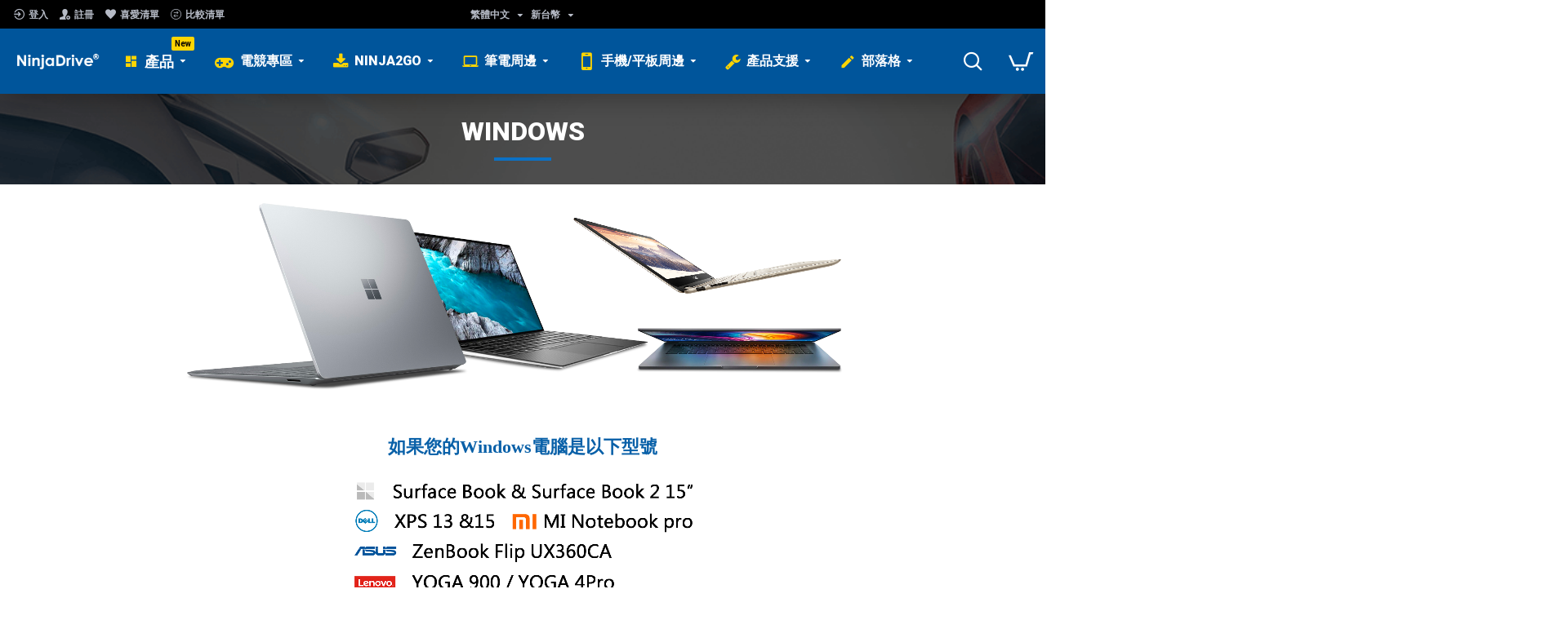

--- FILE ---
content_type: text/html; charset=utf-8
request_url: https://ninjadrive.com/index.php?route=information/information&information_id=24
body_size: 38805
content:
<!DOCTYPE html>
<html dir="ltr" lang="zh-TW" class="desktop mac chrome chrome131 webkit oc30 is-guest route-information-information information-24 store-0 skin-1 desktop-header-active compact-sticky mobile-sticky layout-39" data-jb="f117c2b5" data-jv="3.1.2" data-ov="3.0.3.6">
<head typeof="og:website">
<meta charset="UTF-8" />
<meta name="viewport" content="width=device-width, initial-scale=1.0">
<meta http-equiv="X-UA-Compatible" content="IE=edge">
<title>Windows</title>
<base href="https://ninjadrive.com/" />
<link rel="preconnect" href="https://fonts.googleapis.com/" crossorigin>
<link rel="preconnect" href="https://fonts.gstatic.com/" crossorigin>
<meta property="fb:app_id" content=""/>
<meta property="og:type" content="website"/>
<meta property="og:title" content="Windows"/>
<meta property="og:url" content="https://ninjadrive.com/index.php?route=information/information&information_id=24"/>
<meta property="og:image" content="https://ninjadrive.com/image/cache/catalog/NinjaDrive®-600x315h.png"/>
<meta property="og:image:width" content="600"/>
<meta property="og:image:height" content="315"/>
<meta property="og:description" content="&nbsp; &nbsp; &nbsp;&nbsp;"/>
<meta name="twitter:card" content="summary"/>
<meta name="twitter:title" content="Windows"/>
<meta name="twitter:image" content="https://ninjadrive.com/image/cache/catalog/NinjaDrive®-200x200h.png"/>
<meta name="twitter:image:width" content="200"/>
<meta name="twitter:image:height" content="200"/>
<meta name="twitter:description" content="&nbsp; &nbsp; &nbsp;&nbsp;"/>
<script>window['Journal'] = {"isPopup":false,"isPhone":false,"isTablet":false,"isDesktop":true,"filterScrollTop":false,"filterUrlValuesSeparator":",","countdownDay":"\u65e5","countdownHour":"\u6642","countdownMin":"\u5206","countdownSec":"\u79d2","globalPageColumnLeftTabletStatus":true,"globalPageColumnRightTabletStatus":true,"scrollTop":true,"scrollToTop":false,"notificationHideAfter":"2000","quickviewPageStyleCloudZoomStatus":true,"quickviewPageStyleAdditionalImagesCarousel":false,"quickviewPageStyleAdditionalImagesCarouselStyleSpeed":"500","quickviewPageStyleAdditionalImagesCarouselStyleAutoPlay":true,"quickviewPageStyleAdditionalImagesCarouselStylePauseOnHover":true,"quickviewPageStyleAdditionalImagesCarouselStyleDelay":"3000","quickviewPageStyleAdditionalImagesCarouselStyleLoop":false,"quickviewPageStyleAdditionalImagesHeightAdjustment":"5","quickviewPageStylePriceUpdate":false,"quickviewPageStyleOptionsSelect":"none","quickviewText":"Quickview","mobileHeaderOn":"tablet","subcategoriesCarouselStyleSpeed":"500","subcategoriesCarouselStyleAutoPlay":false,"subcategoriesCarouselStylePauseOnHover":true,"subcategoriesCarouselStyleDelay":"3000","subcategoriesCarouselStyleLoop":false,"productPageStyleCloudZoomStatus":true,"productPageStyleCloudZoomPosition":"inner","productPageStyleAdditionalImagesCarousel":false,"productPageStyleAdditionalImagesCarouselStyleSpeed":"500","productPageStyleAdditionalImagesCarouselStyleAutoPlay":true,"productPageStyleAdditionalImagesCarouselStylePauseOnHover":true,"productPageStyleAdditionalImagesCarouselStyleDelay":"3000","productPageStyleAdditionalImagesCarouselStyleLoop":false,"productPageStyleAdditionalImagesHeightAdjustment":"5","productPageStylePriceUpdate":true,"productPageStyleOptionsSelect":"none","infiniteScrollStatus":true,"infiniteScrollOffset":"2","infiniteScrollLoadPrev":"\u8f09\u5165\u4e0a\u4e00\u500b","infiniteScrollLoadNext":"\u8f09\u5165\u4e0b\u4e00\u500b","infiniteScrollLoading":"\u8f09\u5165\u4e2d","infiniteScrollNoneLeft":"\u9801\u9762\u6700\u5e95\u7aef","checkoutUrl":"https:\/\/ninjadrive.com\/index.php?route=checkout\/checkout","headerHeight":"","headerCompactHeight":"80","mobileMenuOn":"","searchStyleSearchAutoSuggestStatus":true,"searchStyleSearchAutoSuggestDescription":true,"headerMiniSearchDisplay":"default","stickyStatus":true,"stickyFullHomePadding":true,"stickyFullwidth":true,"stickyAt":"","stickyHeight":"40","headerTopBarHeight":"35","topBarStatus":true,"headerType":"compact","headerMobileHeight":"60","headerMobileStickyStatus":true,"headerMobileTopBarVisibility":true,"headerMobileTopBarHeight":"30","columnsCount":0};</script>
<script>// forEach polyfill
if (window.NodeList && !NodeList.prototype.forEach) {
	NodeList.prototype.forEach = Array.prototype.forEach;
}

(function () {
	if (Journal['isPhone']) {
		return;
	}

	var wrappers = ['search', 'cart', 'cart-content', 'logo', 'language', 'currency'];
	var documentClassList = document.documentElement.classList;

	function extractClassList() {
		return ['desktop', 'tablet', 'phone', 'desktop-header-active', 'mobile-header-active', 'mobile-menu-active'].filter(function (cls) {
			return documentClassList.contains(cls);
		});
	}

	function mqr(mqls, listener) {
		Object.keys(mqls).forEach(function (k) {
			mqls[k].addListener(listener);
		});

		listener();
	}

	function mobileMenu() {
		console.warn('mobile menu!');

		var element = document.querySelector('#main-menu');
		var wrapper = document.querySelector('.mobile-main-menu-wrapper');

		if (element && wrapper) {
			wrapper.appendChild(element);
		}

		var main_menu = document.querySelector('.main-menu');

		if (main_menu) {
			main_menu.classList.add('accordion-menu');
		}

		document.querySelectorAll('.main-menu .dropdown-toggle').forEach(function (element) {
			element.classList.remove('dropdown-toggle');
			element.classList.add('collapse-toggle');
			element.removeAttribute('data-toggle');
		});

		document.querySelectorAll('.main-menu .dropdown-menu').forEach(function (element) {
			element.classList.remove('dropdown-menu');
			element.classList.remove('j-dropdown');
			element.classList.add('collapse');
		});
	}

	function desktopMenu() {
		console.warn('desktop menu!');

		var element = document.querySelector('#main-menu');
		var wrapper = document.querySelector('.desktop-main-menu-wrapper');

		if (element && wrapper) {
			wrapper.insertBefore(element, document.querySelector('#main-menu-2'));
		}

		var main_menu = document.querySelector('.main-menu');

		if (main_menu) {
			main_menu.classList.remove('accordion-menu');
		}

		document.querySelectorAll('.main-menu .collapse-toggle').forEach(function (element) {
			element.classList.add('dropdown-toggle');
			element.classList.remove('collapse-toggle');
			element.setAttribute('data-toggle', 'dropdown');
		});

		document.querySelectorAll('.main-menu .collapse').forEach(function (element) {
			element.classList.add('dropdown-menu');
			element.classList.add('j-dropdown');
			element.classList.remove('collapse');
		});

		document.body.classList.remove('mobile-wrapper-open');
	}

	function mobileHeader() {
		console.warn('mobile header!');

		Object.keys(wrappers).forEach(function (k) {
			var element = document.querySelector('#' + wrappers[k]);
			var wrapper = document.querySelector('.mobile-' + wrappers[k] + '-wrapper');

			if (element && wrapper) {
				wrapper.appendChild(element);
			}

			if (wrappers[k] === 'cart-content') {
				if (element) {
					element.classList.remove('j-dropdown');
					element.classList.remove('dropdown-menu');
				}
			}
		});

		var search = document.querySelector('#search');
		var cart = document.querySelector('#cart');

		if (search && (Journal['searchStyle'] === 'full')) {
			search.classList.remove('full-search');
			search.classList.add('mini-search');
		}

		if (cart && (Journal['cartStyle'] === 'full')) {
			cart.classList.remove('full-cart');
			cart.classList.add('mini-cart')
		}
	}

	function desktopHeader() {
		console.warn('desktop header!');

		Object.keys(wrappers).forEach(function (k) {
			var element = document.querySelector('#' + wrappers[k]);
			var wrapper = document.querySelector('.desktop-' + wrappers[k] + '-wrapper');

			if (wrappers[k] === 'cart-content') {
				if (element) {
					element.classList.add('j-dropdown');
					element.classList.add('dropdown-menu');
					document.querySelector('#cart').appendChild(element);
				}
			} else {
				if (element && wrapper) {
					wrapper.appendChild(element);
				}
			}
		});

		var search = document.querySelector('#search');
		var cart = document.querySelector('#cart');

		if (search && (Journal['searchStyle'] === 'full')) {
			search.classList.remove('mini-search');
			search.classList.add('full-search');
		}

		if (cart && (Journal['cartStyle'] === 'full')) {
			cart.classList.remove('mini-cart');
			cart.classList.add('full-cart');
		}

		documentClassList.remove('mobile-cart-content-container-open');
		documentClassList.remove('mobile-main-menu-container-open');
		documentClassList.remove('mobile-overlay');
	}

	function moveElements(classList) {
		if (classList.includes('mobile-header-active')) {
			mobileHeader();
			mobileMenu();
		} else if (classList.includes('mobile-menu-active')) {
			desktopHeader();
			mobileMenu();
		} else {
			desktopHeader();
			desktopMenu();
		}
	}

	var mqls = {
		phone: window.matchMedia('(max-width: 768px)'),
		tablet: window.matchMedia('(max-width: 1024px)'),
		menu: window.matchMedia('(max-width: ' + Journal['mobileMenuOn'] + 'px)')
	};

	mqr(mqls, function () {
		var oldClassList = extractClassList();

		if (Journal['isDesktop']) {
			if (mqls.phone.matches) {
				documentClassList.remove('desktop');
				documentClassList.remove('tablet');
				documentClassList.add('mobile');
				documentClassList.add('phone');
			} else if (mqls.tablet.matches) {
				documentClassList.remove('desktop');
				documentClassList.remove('phone');
				documentClassList.add('mobile');
				documentClassList.add('tablet');
			} else {
				documentClassList.remove('mobile');
				documentClassList.remove('phone');
				documentClassList.remove('tablet');
				documentClassList.add('desktop');
			}

			if (documentClassList.contains('phone') || (documentClassList.contains('tablet') && Journal['mobileHeaderOn'] === 'tablet')) {
				documentClassList.remove('desktop-header-active');
				documentClassList.add('mobile-header-active');
			} else {
				documentClassList.remove('mobile-header-active');
				documentClassList.add('desktop-header-active');
			}
		}

		if (documentClassList.contains('desktop-header-active') && mqls.menu.matches) {
			documentClassList.add('mobile-menu-active');
		} else {
			documentClassList.remove('mobile-menu-active');
		}

		var newClassList = extractClassList();

		if (oldClassList.join(' ') !== newClassList.join(' ')) {
			if (documentClassList.contains('safari') && !documentClassList.contains('ipad') && navigator.maxTouchPoints && navigator.maxTouchPoints > 2) {
				window.fetch('index.php?route=journal3/journal3/device_detect', {
					method: 'POST',
					body: 'device=ipad',
					headers: {
						'Content-Type': 'application/x-www-form-urlencoded'
					}
				}).then(function (data) {
					return data.json();
				}).then(function (data) {
					if (data.response.reload) {
						window.location.reload();
					}
				});
			}

			if (document.readyState === 'loading') {
				document.addEventListener('DOMContentLoaded', function () {
					moveElements(newClassList);
				});
			} else {
				moveElements(newClassList);
			}
		}
	});

})();

(function () {
	var cookies = {};
	var style = document.createElement('style');
	var documentClassList = document.documentElement.classList;

	document.head.appendChild(style);

	document.cookie.split('; ').forEach(function (c) {
		var cc = c.split('=');
		cookies[cc[0]] = cc[1];
	});

	if (Journal['popup']) {
		for (var i in Journal['popup']) {
			if (!cookies['p-' + Journal['popup'][i]['c']]) {
				documentClassList.add('popup-open');
				documentClassList.add('popup-center');
				break;
			}
		}
	}

	if (Journal['notification']) {
		for (var i in Journal['notification']) {
			if (cookies['n-' + Journal['notification'][i]['c']]) {
				style.sheet.insertRule('.module-notification-' + Journal['notification'][i]['m'] + '{ display:none }');
			}
		}
	}

	if (Journal['headerNotice']) {
		for (var i in Journal['headerNotice']) {
			if (cookies['hn-' + Journal['headerNotice'][i]['c']]) {
				style.sheet.insertRule('.module-header_notice-' + Journal['headerNotice'][i]['m'] + '{ display:none }');
			}
		}
	}

	if (Journal['layoutNotice']) {
		for (var i in Journal['layoutNotice']) {
			if (cookies['ln-' + Journal['layoutNotice'][i]['c']]) {
				style.sheet.insertRule('.module-layout_notice-' + Journal['layoutNotice'][i]['m'] + '{ display:none }');
			}
		}
	}
})();
</script>
<link href="https://fonts.googleapis.com/css?family=Roboto:900,700%7CDoppio+One:400,700%7CAnton:700&amp;subset=latin-ext" type="text/css" rel="stylesheet"/>
<link href="catalog/view/javascript/bootstrap/css/bootstrap.min.css?v=f117c2b5" type="text/css" rel="stylesheet" media="all" />
<link href="catalog/view/javascript/font-awesome/css/font-awesome.min.css?v=f117c2b5" type="text/css" rel="stylesheet" media="all" />
<link href="catalog/view/theme/journal3/icons/style.minimal.css?v=f117c2b5" type="text/css" rel="stylesheet" media="all" />
<link href="catalog/view/theme/journal3/stylesheet/style.css?v=f117c2b5" type="text/css" rel="stylesheet" media="all" />
<link href="catalog/view/theme/default/devmanextensions/options_combinations/stylesheet/image-picker.css?v=f117c2b5" type="text/css" rel="stylesheet" media="all" />
<link href="https://ninjadrive.com/image/catalog/Favicon small.png" rel="icon" />
<!-- Global site tag (gtag.js) - Google Analytics -->
<script async src="https://www.googletagmanager.com/gtag/js?id=UA-170591781-1"></script>
<script>
  window.dataLayer = window.dataLayer || [];
  function gtag(){dataLayer.push(arguments);}
  gtag('js', new Date());

  gtag('config', 'UA-170591781-1');
</script>
<!-- Facebook Pixel Code -->
<script>
!function(f,b,e,v,n,t,s)
{if(f.fbq)return;n=f.fbq=function(){n.callMethod?
n.callMethod.apply(n,arguments):n.queue.push(arguments)};
if(!f._fbq)f._fbq=n;n.push=n;n.loaded=!0;n.version='2.0';
n.queue=[];t=b.createElement(e);t.async=!0;
t.src=v;s=b.getElementsByTagName(e)[0];
s.parentNode.insertBefore(t,s)}(window, document,'script',
'https://connect.facebook.net/en_US/fbevents.js');
fbq('init', '352582666009927');
fbq('track', 'PageView');
</script>
<noscript><img height="1" width="1" style="display:none"
src="https://www.facebook.com/tr?id=352582666009927&ev=PageView&noscript=1"
/></noscript>
<!-- End Facebook Pixel Code -->
<style>
.blog-post .post-details .post-stats{white-space:nowrap;overflow-x:auto;overflow-y:hidden;-webkit-overflow-scrolling:touch;;font-size:12px;background:rgba(255, 255, 255, 1);margin-bottom:20px;padding:8px;padding-right:12px;padding-left:12px}.blog-post .post-details .post-stats .p-category{flex-wrap:nowrap;display:inline-flex}.mobile .blog-post .post-details .post-stats{overflow-x:scroll}.blog-post .post-details .post-stats::-webkit-scrollbar{-webkit-appearance:none;height:1px;height:5px;width:5px}.blog-post .post-details .post-stats::-webkit-scrollbar-track{background-color:white}.blog-post .post-details .post-stats::-webkit-scrollbar-thumb{background-color:#999;background-color:rgba(255, 213, 0, 1)}.blog-post .post-details .post-stats .p-posted{display:inline-flex}.blog-post .post-details .post-stats .p-author{display:inline-flex}.blog-post .post-details .post-stats .p-date{display:inline-flex}.p-date-image{font-size:22px;color:rgba(255, 255, 255, 1);font-weight:700;background:rgba(11, 113, 197, 1);margin:7px}.blog-post .post-details .post-stats .p-comment{display:inline-flex}.blog-post .post-details .post-stats .p-view{display:inline-flex}.post-content>p{margin-bottom:10px}.post-content
h1{font-size:28px;background:rgba(0, 0, 0, 0)}.post-content
h2{font-size:22px}.post-content
h3{font-size:22px;color:rgba(8, 82, 148, 1)}.post-content
h4{text-transform:none}.post-content
blockquote{float:none;display:block;max-width:500px}.post-content blockquote::before{margin-left:auto;margin-right:auto;float:left;content:'\e98f' !important;font-family:icomoon !important}.post-content
hr{overflow:visible}.post-content .video-responsive{float:none}.post-content{font-family:'Roboto';font-weight:900;font-size:18px;column-count:initial;column-gap:40px;column-rule-color:rgba(221,221,221,1);column-rule-width:1px;column-rule-style:solid}.post-image{display:block;text-align:left;float:none}.blog-post
.tags{margin-top:15px;justify-content:flex-start;font-size:12px;font-weight:700;justify-content:center}.blog-post .tags a, .blog-post .tags-title{margin-right:8px;margin-bottom:8px}.blog-post .tags
b{display:none}.blog-post .tags
a{border-radius:10px;padding-right:8px;padding-left:8px;font-weight:400;background:rgba(255, 255, 255, 1)}.blog-post .tags a:hover{color:rgba(255,255,255,1);background:rgba(242,179,0,1)}.post-comments{margin-top:20px}.reply-btn.btn:active,.reply-btn.btn:hover:active,.reply-btn.btn:focus:active{color:rgba(255, 255, 255, 1) !important;background:rgba(0, 0, 0, 1) !important}.reply-btn.btn{background:rgba(8,96,168,1)}.reply-btn.btn:hover{background:rgba(242, 179, 0, 1) !important}.reply-btn.btn.btn.disabled::after{content:'\f110' !important;font-family:icomoon !important;font-size:20px;color:rgba(255,255,255,1)}.post-comment{margin-bottom:30px;padding-bottom:15px;border-width:0;border-bottom-width:1px;border-style:solid;border-color:rgba(221,221,221,1)}.post-reply{margin-top:15px;margin-left:60px;padding-top:20px;border-width:0;border-top-width:1px;border-style:solid;border-color:rgba(221,221,221,1)}.user-avatar{display:none;margin-right:15px;border-radius:50%}.module-blog_comments .side-image{display:none}.post-comment .user-name{font-size:18px;font-weight:700}.post-comment .user-data
div{font-size:12px}.post-comment .user-date::before{color:rgba(242, 179, 0, 1)}.post-comment .user-time::before{color:rgba(69, 181, 7, 1)}.post-comment .user-site::before{color:rgba(255, 213, 0, 1);left:-1px}.post-comment .user-data .user-date{display:inline-flex}.post-comment .user-data .user-time{display:inline-flex}.comment-form .form-group:not(.required){display:flex}.user-data .user-site{display:inline-flex}.main-posts.post-grid .post-layout.swiper-slide{margin-right:20px;width:calc((100% - 2 * 20px) / 3 - 0.01px)}.main-posts.post-grid .post-layout:not(.swiper-slide){padding:10px;width:calc(100% / 3 - 0.01px)}.one-column #content .main-posts.post-grid .post-layout.swiper-slide{margin-right:20px;width:calc((100% - 1 * 20px) / 2 - 0.01px)}.one-column #content .main-posts.post-grid .post-layout:not(.swiper-slide){padding:10px;width:calc(100% / 2 - 0.01px)}.two-column #content .main-posts.post-grid .post-layout.swiper-slide{margin-right:20px;width:calc((100% - 2 * 20px) / 3 - 0.01px)}.two-column #content .main-posts.post-grid .post-layout:not(.swiper-slide){padding:10px;width:calc(100% / 3 - 0.01px)}.side-column .main-posts.post-grid .post-layout.swiper-slide{margin-right:20px;width:calc((100% - 0 * 20px) / 1 - 0.01px)}.side-column .main-posts.post-grid .post-layout:not(.swiper-slide){padding:10px;width:calc(100% / 1 - 0.01px)}.main-posts.post-grid{margin:-10px}.post-grid .post-thumb{background:rgba(255, 255, 255, 1);border-radius:5px}.desktop .post-grid .post-thumb:hover{background:rgba(255, 255, 255, 1);box-shadow:5px 10px 30px -5px rgba(0, 0, 0, 0.3)}.post-grid .post-thumb .image
a{border-top-left-radius:5px;border-top-right-radius:5px}.post-grid .post-thumb:hover .image
img{transform:scale(1)}.post-grid .post-thumb
.caption{position:relative;bottom:auto;width:auto;padding:10px;padding-bottom:10px;padding-left:0px}.post-grid .post-thumb
.name{display:flex;width:auto;margin-left:auto;margin-right:auto;justify-content:flex-start;margin-left:0;margin-right:auto;padding:5px;margin-top:10px}.post-grid .post-thumb .name
a{white-space:normal;overflow:visible;text-overflow:initial;font-size:20px;color:rgba(8, 96, 168, 1);font-weight:700}.desktop .post-grid .post-thumb .name a:hover{color:rgba(242, 179, 0, 1)}.post-grid .post-thumb
.description{display:block;color:rgba(89, 96, 119, 1);text-align:center;padding:20px;padding-top:5px;padding-bottom:5px}.post-grid .post-thumb .button-group{display:flex;justify-content:center;margin-bottom:10px}.post-grid .post-thumb .btn-read-more::before{display:none}.post-grid .post-thumb .btn-read-more::after{display:none;content:'\e5c8' !important;font-family:icomoon !important}.post-grid .post-thumb .btn-read-more .btn-text{display:inline-block;padding:0}.post-grid .post-thumb .btn-read-more.btn, .post-grid .post-thumb .btn-read-more.btn:visited{font-family:'Roboto';font-weight:900;font-size:14px;color:rgba(8, 96, 168, 1)}.post-grid .post-thumb .btn-read-more.btn:hover{font-size:14px !important;color:rgba(255, 213, 0, 1) !important;background:rgba(8, 96, 168, 1) !important}.post-grid .post-thumb .btn-read-more.btn{background:none}.post-grid .post-thumb .btn-read-more.btn:active, .post-grid .post-thumb .btn-read-more.btn:hover:active, .post-grid .post-thumb .btn-read-more.btn:focus:active{background:none !important}.post-grid .post-thumb .btn-read-more.btn:focus{background:none}.post-grid .post-thumb .btn-read-more.btn.btn.disabled::after{font-size:20px}.post-grid .post-thumb .post-stats{display:flex;justify-content:center;position:absolute;transform:translateY(-100%);width:100%;background:rgba(245, 245, 245, 1);padding:5px}.post-grid .post-thumb .post-stats .p-author{display:flex}.post-grid .post-thumb
.image{display:block}.post-grid .post-thumb .p-date{display:flex}.post-grid .post-thumb .post-stats .p-comment{display:flex}.post-grid .post-thumb .post-stats .p-view{display:flex}.post-list .post-layout:not(.swiper-slide){margin-bottom:20px}.post-list .post-thumb
.caption{flex-basis:200px;background:rgba(255, 255, 255, 1);padding:15px}.post-list .post-thumb{background:rgba(221, 221, 221, 1);padding:1px}.post-list .post-thumb:hover .image
img{transform:scale(1)}.post-list .post-thumb
.name{display:flex;width:auto;margin-left:auto;margin-right:auto;justify-content:flex-start;margin-left:0;margin-right:auto}.post-list .post-thumb .name
a{white-space:normal;overflow:visible;text-overflow:initial;font-size:16px;font-weight:700}.post-list .post-thumb
.description{display:block;padding-top:5px;padding-bottom:5px}.post-list .post-thumb .button-group{display:flex;justify-content:flex-start;background:rgba(255, 255, 255, 1);padding:10px;margin:-15px;margin-top:10px;border-width:0;border-top-width:1px;border-style:solid;border-color:rgba(221, 221, 221, 1)}.post-list .post-thumb .btn-read-more::before{display:inline-block}.post-list .post-thumb .btn-read-more .btn-text{display:inline-block;padding:0
.4em}.post-list .post-thumb .btn-read-more::after{content:'\e5c8' !important;font-family:icomoon !important}.post-list .post-thumb .post-stats{display:flex;justify-content:flex-start;background:rgba(245, 245, 245, 1);padding:5px;margin:-15px;margin-bottom:10px;border-width:0;border-bottom-width:1px;border-style:solid;border-color:rgba(221, 221, 221, 1)}.post-list .post-thumb .post-stats .p-author{display:block}.post-list .post-thumb .p-date{display:flex}.post-list .post-thumb .post-stats .p-comment{display:block}.post-list .post-thumb .post-stats .p-view{display:flex}.blog-feed
span{display:block}.blog-feed{display:inline-flex}.blog-feed::before{content:'\f143' !important;font-family:icomoon !important;font-size:14px;color:rgba(255,213,0,1)}.countdown{color:rgba(0, 0, 0, 1);background:rgba(255, 255, 255, 1)}.countdown div
span{color:rgba(0,0,0,1)}.countdown>div{border-style:solid;border-color:rgba(221, 221, 221, 1)}.boxed-layout .site-wrapper{overflow:hidden}.boxed-layout
.header{padding:0
20px}.boxed-layout
.breadcrumb{padding-left:20px;padding-right:20px}.wrapper, .mega-menu-content, .site-wrapper > .container, .grid-cols,.desktop-header-active .is-sticky .header .desktop-main-menu-wrapper,.desktop-header-active .is-sticky .sticky-fullwidth-bg,.boxed-layout .site-wrapper, .breadcrumb, .title-wrapper, .page-title > span,.desktop-header-active .header .top-bar,.desktop-header-active .header .mid-bar,.desktop-main-menu-wrapper{max-width:1320px}.desktop-main-menu-wrapper .main-menu>.j-menu>.first-dropdown::before{transform:translateX(calc(0px - (100vw - 1320px) / 2))}html[dir='rtl'] .desktop-main-menu-wrapper .main-menu>.j-menu>.first-dropdown::before{transform:none;right:calc(0px - (100vw - 1320px) / 2)}.desktop-main-menu-wrapper .main-menu>.j-menu>.first-dropdown.mega-custom::before{transform:translateX(calc(0px - (200vw - 1320px) / 2))}html[dir='rtl'] .desktop-main-menu-wrapper .main-menu>.j-menu>.first-dropdown.mega-custom::before{transform:none;right:calc(0px - (200vw - 1320px) / 2)}body{background:rgba(255, 255, 255, 1);font-family:'Doppio One';font-weight:400;font-size:16px;color:rgba(0,0,0,1);line-height:1.5;-webkit-font-smoothing:antialiased}#content{padding:20px}.side-column{max-width:220px;padding-top:20px;padding-right:20px;padding-bottom:20px}.one-column
#content{max-width:calc(100% - 220px)}.two-column
#content{max-width:calc(100% - 220px * 2)}#column-left{border-width:0;border-right-width:1px;border-style:solid;border-color:rgba(221,221,221,1)}#column-right{padding-left:20px}.page-title{display:block}.dropdown.drop-menu>.j-dropdown{left:0;right:auto;transform:translate3d(0,-10px,0)}.dropdown.drop-menu.animating>.j-dropdown{left:0;right:auto;transform:none}.dropdown.drop-menu>.j-dropdown::before{left:10px;right:auto;transform:translateX(0)}.dropdown.dropdown .j-menu>li>a{flex-direction:row;font-size:14px;color:rgba(0, 0, 0, 1);background:rgba(255, 255, 255, 1);padding:15px}.dropdown.dropdown .j-menu .dropdown>a>.count-badge{margin-right:0}.dropdown.dropdown .j-menu .dropdown>a>.count-badge+.open-menu+.menu-label{margin-left:7px}.dropdown.dropdown .j-menu .dropdown>a::after{display:block}.desktop .dropdown.dropdown .j-menu > li:hover > a, .dropdown.dropdown .j-menu>li.active>a{color:rgba(255, 255, 255, 1);background:rgba(242, 179, 0, 1)}.dropdown.dropdown .j-menu .links-text{white-space:nowrap;overflow:hidden;text-overflow:ellipsis}.dropdown.dropdown .j-menu>li>a::before{margin-right:7px;min-width:20px}.dropdown.dropdown .j-menu a .count-badge{display:none;position:relative}.dropdown.dropdown:not(.mega-menu) .j-dropdown{min-width:150px}.dropdown.dropdown:not(.mega-menu) .j-menu{box-shadow:5px 10px 30px -5px rgba(0, 0, 0, 0.3)}.dropdown.dropdown .j-dropdown::before{border-bottom-color:rgba(69,82,94,1);margin-top:-10px}legend{font-family:'Roboto';font-weight:900;font-size:26px;color:rgba(0,0,0,1);text-align:left;text-transform:uppercase;text-decoration:none;border-width:0;border-bottom-width:1px;border-style:solid;border-color:rgba(221,221,221,1);padding-bottom:7px;margin-bottom:15px;white-space:normal;overflow:visible;text-overflow:initial}.title{font-family:'Roboto';font-weight:900;font-size:26px;color:rgba(0, 0, 0, 1);text-align:left;text-transform:uppercase;text-decoration:none;border-width:0;border-bottom-width:1px;border-style:solid;border-color:rgba(221, 221, 221, 1);padding-bottom:7px;margin-bottom:15px;white-space:normal;overflow:visible;text-overflow:initial}html:not(.popup) .page-title{font-family:'Roboto';font-weight:900;font-size:32px;color:rgba(255, 255, 255, 1);text-align:center;text-transform:uppercase;text-decoration:none;line-height:1;background:rgba(0, 0, 0, 1);background-image:url('https://ninjadrive.com/image/cache/catalog/NinjaDrive/Title-1920x534.png');background-position:center bottom;background-attachment:fixed;background-repeat:no-repeat;background-size:cover;border-width:0px;padding:30px;padding-right:20px;padding-left:20px;margin:0px;white-space:normal;overflow:visible;text-overflow:initial;text-align:center}html:not(.popup) .page-title::after{content:'';display:block;position:relative;margin-top:15px;left:50%;right:initial;transform:translate3d(-50%,0,0)}html:not(.popup) .page-title.page-title>span::after{content:'';display:block;position:relative;margin-top:15px;left:50%;right:initial;transform:translate3d(-50%,0,0)}html:not(.popup) .page-title::after, html:not(.popup) .page-title.page-title>span::after{width:70px;height:4px;background:rgba(11,113,197,1)}.title.module-title{font-size:13px;font-weight:700;border-width:0;border-bottom-width:1px;border-style:solid;border-color:rgba(221,221,221,1);padding-bottom:8px;margin-bottom:15px;white-space:normal;overflow:visible;text-overflow:initial}.btn,.btn:visited{font-size:13px;color:rgba(255,255,255,1)}.btn:hover{color:rgba(255, 255, 255, 1) !important;background:rgba(242, 179, 0, 1) !important}.btn:active,.btn:hover:active,.btn:focus:active{color:rgba(255, 255, 255, 1) !important;background:rgba(0, 0, 0, 1) !important;box-shadow:inset 0 2px 8px rgba(0,0,0,0.15)}.btn:focus{color:rgba(255, 255, 255, 1) !important;background:rgba(242, 179, 0, 1);box-shadow:inset 0 0 20px rgba(0,0,0,0.25)}.btn{background:rgba(69, 82, 94, 1);padding:10px;border-radius:2px !important}.desktop .btn:hover{box-shadow:0 5px 30px -5px rgba(0,0,0,0.15)}.btn.btn.disabled::after{content:'\f110' !important;font-family:icomoon !important;font-size:20px;color:rgba(255,255,255,1);animation-duration:1ms}.btn-secondary.btn{background:rgba(242,179,0,1)}.btn-secondary.btn:hover{background:rgba(69, 181, 7, 1) !important}.desktop .btn-secondary.btn:hover{box-shadow:0 5px 30px -5px rgba(0,0,0,0.15)}.btn-secondary.btn:active,.btn-secondary.btn:hover:active,.btn-secondary.btn:focus:active{box-shadow:inset 0 2px 8px rgba(0,0,0,0.15)}.btn-secondary.btn:focus{box-shadow:inset 0 0 20px rgba(0,0,0,0.25)}.btn-secondary.btn.btn.disabled::after{font-size:20px}.btn-success.btn:active,.btn-success.btn:hover:active,.btn-success.btn:focus:active{color:rgba(255, 255, 255, 1) !important;background:rgba(0, 0, 0, 1) !important}.btn-success.btn{background:rgba(8,96,168,1)}.btn-success.btn:hover{background:rgba(242, 179, 0, 1) !important}.btn-success.btn.btn.disabled::after{content:'\f110' !important;font-family:icomoon !important;font-size:20px;color:rgba(255,255,255,1)}.btn-danger.btn,.btn-danger.btn:visited{color:rgba(0,0,0,1)}.btn-danger.btn{background:rgba(221,221,221,1)}.btn-danger.btn:hover{background:rgba(242, 179, 0, 1) !important}.btn-danger.btn:active,.btn-danger.btn:hover:active,.btn-danger.btn:focus:active{background:rgba(0, 0, 0, 1) !important}.btn-danger.btn.btn.disabled::after{content:'\f110' !important;font-family:icomoon !important;font-size:20px;color:rgba(0,0,0,1)}.btn-warning.btn,.btn-warning.btn:visited{color:rgba(0,0,0,1)}.btn-warning.btn{background:rgba(221,221,221,1)}.btn-warning.btn:hover{background:rgba(242, 179, 0, 1) !important}.btn-warning.btn:active,.btn-warning.btn:hover:active,.btn-warning.btn:focus:active{background:rgba(0, 0, 0, 1) !important}.btn-warning.btn.btn.disabled::after{content:'\f110' !important;font-family:icomoon !important;font-size:20px;color:rgba(0,0,0,1)}.btn-info.btn{background:rgba(89,96,119,1)}.btn-info.btn:hover{background:rgba(242, 179, 0, 1) !important}.btn-info.btn.btn.disabled::after{font-size:20px}.btn-light.btn,.btn-light.btn:visited{color:rgba(255,255,255,1)}.btn-light.btn:hover{color:rgba(255, 255, 255, 1) !important;background:rgba(242, 179, 0, 1) !important}.btn-light.btn{background:rgba(8, 96, 168, 1);border-style:none;border-radius:0px !important}.btn-light.btn.btn.disabled::after{font-size:20px}.btn-dark.btn{background:rgba(0, 0, 0, 1);border-radius:0px !important}.btn-dark.btn:hover{background:rgba(242, 179, 0, 1) !important}.btn-dark.btn.btn.disabled::after{font-size:20px}.buttons{background:rgba(245, 245, 245, 1);margin-top:20px;padding:10px;border-radius:3px;font-size:13px}.buttons .pull-right .btn::after{content:'\e5c8' !important;font-family:icomoon !important;margin-left:5px}.buttons .pull-left .btn::before{content:'\e5c4' !important;font-family:icomoon !important;margin-right:5px}.buttons>div{flex:0 0 auto;width:auto;flex-basis:0}.buttons > div
.btn{width:auto}.buttons .pull-left{margin-right:auto}.buttons .pull-right:only-child{flex:0 0 auto;width:auto;margin:0
0 0 auto}.buttons .pull-right:only-child
.btn{width:auto}.tags{margin-top:15px;justify-content:flex-start;font-size:12px;font-weight:700}.tags a,.tags-title{margin-right:8px;margin-bottom:8px}.tags
b{display:none}.tags
a{border-radius:10px;padding-right:8px;padding-left:8px;font-weight:400;background:rgba(255, 255, 255, 1)}.tags a:hover{color:rgba(255,255,255,1);background:rgba(242,179,0,1)}.breadcrumb{display:none !important;text-align:center;padding:10px;padding-left:0px;white-space:normal;-webkit-overflow-scrolling:touch}.breadcrumb::before{background:rgba(250, 250, 250, 1)}.breadcrumb li:first-of-type a i::before{content:'\e88a' !important;font-family:icomoon !important;font-size:15px}.breadcrumb
a{font-size:14px;text-decoration:underline}.breadcrumb li:last-of-type
a{color:rgba(0, 0, 0, 1)}.mobile
.breadcrumb{overflow-x:visible}.breadcrumb::-webkit-scrollbar{-webkit-appearance:initial;height:1px;height:1px;width:1px}.breadcrumb::-webkit-scrollbar-track{background-color:white}.breadcrumb::-webkit-scrollbar-thumb{background-color:#999}.panel-group .panel-heading a::before{content:'\f0dd' !important;font-family:icomoon !important;order:-1}.panel-group .panel-active .panel-heading a::before{content:'\f0de' !important;font-family:icomoon !important}.panel-group .panel-heading
a{justify-content:flex-start;font-size:16px;text-transform:none;padding:13px}.panel-group .panel-heading:hover
a{color:rgba(242, 179, 0, 1)}.panel-group .panel-heading{background:rgba(255, 255, 255, 1);border-width:0;border-bottom-width:1px;border-style:solid;border-color:rgba(221, 221, 221, 1)}.panel-group .panel-heading:hover, .panel-group .panel-active .panel-heading{background:rgba(255,255,255,1)}.panel-group{border-width:1px;border-style:solid;border-color:rgba(221, 221, 221, 1)}.panel-group .panel-body{background:rgba(255, 255, 255, 1);padding:15px}body h1, body h2, body h3, body h4, body h5, body
h6{line-height:1.4}body
a{display:inline-block}body a:hover{color:rgba(255, 213, 0, 1)}body
p{margin-bottom:10px}body
em{color:rgba(89, 96, 119, 1)}body
h1{background:rgba(69, 181, 7, 1);margin-bottom:20px}body
h2{margin-bottom:15px}body
h3{font-family:'Anton';font-weight:700;font-size:32px;line-height:1;margin-bottom:15px}body
h4{font-size:22px;font-weight:700;text-transform:uppercase;margin-bottom:15px}body
h5{font-size:18px;margin-bottom:15px}body
h6{font-family:'Roboto';font-weight:900;font-size:14px;color:rgba(255, 255, 255, 1);text-transform:uppercase;line-height:1;background:rgba(8, 96, 168, 1);padding:5px;padding-right:8px;padding-left:8px;margin-bottom:10px;display:inline-block}body
blockquote{font-family:Georgia,serif;font-weight:400;font-size:16px;color:rgba(8, 96, 168, 1);font-style:italic;padding-top:10px;padding-bottom:10px;margin-top:15px;margin-bottom:15px;border-width:0;border-top-width:1px;border-bottom-width:1px;border-style:solid;border-color:rgba(236, 236, 236, 1);border-radius:3px;float:none;display:block}body blockquote::before{margin-left:auto;margin-right:auto;float:left;content:'\e98f' !important;font-family:icomoon !important;color:rgba(8, 96, 168, 1);margin-right:10px}body
hr{margin-top:20px;margin-bottom:20px;border-color:rgba(221, 221, 221, 1);overflow:visible}body hr::before{content:'\e993' !important;font-family:icomoon !important;font-size:20px;color:rgba(221, 221, 221, 1);background:rgba(245, 245, 245, 1);width:40px;height:40px;border-radius:50%}body .drop-cap{font-family:Georgia,serif !important;font-weight:700 !important;font-size:60px !important;font-family:Georgia,serif;font-weight:700;font-size:60px;margin-right:5px}body .amp::before{content:'\e901' !important;font-family:icomoon !important;font-size:25px;color:rgba(89, 96, 119, 1);left:1px;top:3px}body .video-responsive{max-width:550px;margin-right:15px;margin-bottom:15px;float:left}.count-badge{color:rgba(255,255,255,1);background:rgba(11,113,197,1);border-radius:20px}.count-zero{display:none !important}.product-label
b{font-size:14px;color:rgba(255,255,255,1);font-weight:700;background:rgba(11,113,197,1);border-radius:20px;padding:5px;padding-bottom:7px}.tooltip-inner{font-size:12px;color:rgba(255, 255, 255, 1);background:rgba(242, 179, 0, 1);border-radius:3px;box-shadow:0 -5px 30px -5px rgba(0, 0, 0, 0.15)}.tooltip.top .tooltip-arrow{border-top-color:rgba(242, 179, 0, 1)}.tooltip.right .tooltip-arrow{border-right-color:rgba(242, 179, 0, 1)}.tooltip.bottom .tooltip-arrow{border-bottom-color:rgba(242, 179, 0, 1)}.tooltip.left .tooltip-arrow{border-left-color:rgba(242, 179, 0, 1)}table
td{background:rgba(255, 255, 255, 1)}table tbody tr:nth-child(even) td{background:rgba(250, 250, 250, 1)}table td, table
th{border-color:rgba(221, 221, 221, 1) !important}table{border-width:1px !important;border-style:solid !important;border-color:rgba(221, 221, 221, 1) !important}table thead
td{background:rgba(245, 245, 245, 1)}table tfoot
td{background:rgba(245,245,245,1)}.table-responsive{border-width:1px;border-style:solid;border-color:rgba(221,221,221,1)}.table-responsive::-webkit-scrollbar-thumb{background-color:rgba(242,179,0,1)}.table-responsive::-webkit-scrollbar-track{background-color:rgba(255,255,255,1)}.table-responsive::-webkit-scrollbar{height:5px;width:5px}.form-group .control-label{display:flex;max-width:180px;padding-top:7px;padding-bottom:5px;justify-content:flex-start}.required .control-label+div::before{display:none}.required .control-label::after{display:inline}label{font-family:'Roboto';font-weight:900;font-size:13px;color:rgba(0,0,0,1)}.has-error{color:rgba(11, 113, 197, 1) !important}.has-error .form-control{border-color:rgba(255, 0, 4, 1) !important}.required .control-label::after, .required .control-label+div::before,.text-danger{font-size:18px;color:rgba(255,0,4,1)}.form-group{margin-bottom:8px}.required.has-error .control-label::after, .required.has-error .control-label+div::before{color:rgba(255, 0, 4, 1) !important}input.form-control{background:rgba(255, 255, 255, 1) !important;border-width:1px !important;border-style:solid !important;border-color:rgba(221, 221, 221, 1) !important;border-radius:2px !important;max-width:335px}input.form-control:focus{box-shadow:inset 0 0 3px rgba(0,0,0,0.15)}textarea.form-control{background:rgba(255, 255, 255, 1) !important;border-width:1px !important;border-style:solid !important;border-color:rgba(221, 221, 221, 1) !important;border-radius:2px !important}textarea.form-control:focus{box-shadow:inset 0 0 3px rgba(0,0,0,0.15)}select.form-control{background:rgba(255, 255, 255, 1) !important;border-width:1px !important;border-style:solid !important;border-color:rgba(221, 221, 221, 1) !important;border-radius:2px !important;max-width:335px}select.form-control:focus{box-shadow:inset 0 0 3px rgba(0,0,0,0.15)}.radio{width:100%}.checkbox{width:100%}.input-group .input-group-btn
.btn{padding:8px;min-width:35px;min-height:33px;min-width:35px;min-height:35px;margin-left:5px}.input-group .input-group-btn .btn.btn.disabled::after{font-size:20px}.product-option-file .btn i::before{content:'\ebd8' !important;font-family:icomoon !important}.stepper input.form-control{background:rgba(255, 255, 255, 1) !important;border-width:0px !important;border-radius:2px !important;box-shadow:0 2px 15px -2px rgba(0, 0, 0, 0.15)}.stepper input.form-control:focus{box-shadow:inset 0 0 3px rgba(0,0,0,0.15)}.stepper{width:50px;height:35px;border-color:rgba(69, 82, 94, 1);border-radius:0px}.stepper span
i{color:rgba(221, 221, 221, 1);background-color:rgba(69, 82, 94, 1)}.stepper span i:hover{color:rgba(250,250,250,1);background-color:rgba(242,179,0,1)}.pagination-results{letter-spacing:1px;background:rgba(245, 245, 245, 1);margin-top:20px;padding:10px;border-width:1px;border-style:solid;border-color:rgba(221, 221, 221, 1);justify-content:flex-start}.pagination-results .text-right{display:block}.pagination>li>a{color:rgba(0,0,0,1)}.pagination>li>a:hover{color:rgba(242,179,0,1)}.pagination>li.active>span,.pagination>li.active>span:hover,.pagination>li>a:focus{color:rgba(242,179,0,1)}.pagination>li>a,.pagination>li>span{padding:3px}.pagination > li:first-child a::before, .pagination > li:last-child a::before{content:'\eb23' !important;font-family:icomoon !important;font-size:15px}.pagination > li .prev::before, .pagination > li .next::before{content:'\f104' !important;font-family:icomoon !important;font-size:15px}.pagination>li:not(:first-of-type){margin-left:7px}.rating .fa-stack{font-size:13px;width:1.1em}.rating .fa-star, .rating .fa-star+.fa-star-o{color:rgba(255, 213, 0, 1)}.rating .fa-star-o:only-child{color:rgba(89,96,119,1)}.popup-inner-body{max-height:calc(100vh - 55px * 2)}.popup-container{max-width:calc(100% - 20px * 2)}.popup-bg{background:rgba(0,0,0,0.75)}.popup-body,.popup{background:rgba(245, 245, 245, 1)}.popup-content, .popup .site-wrapper{padding:15px}.popup-body{border-radius:5px;box-shadow:0 0 50px -10px}.popup-close{width:30px;height:30px;margin-right:-12px;margin-top:12px}.popup-container>.btn{background:rgba(11, 113, 197, 1);padding:10px;box-shadow:0 2px 5px rgba(0, 0, 0, 0.15);border-radius:50% !important;min-width:25px;min-height:25px}.popup-container>.btn:hover{background:rgba(242, 179, 0, 1) !important}.desktop .popup-container>.btn:hover{box-shadow:0 5px 30px -5px rgba(0,0,0,0.25)}.popup-container>.btn:active,.popup-container>.btn:hover:active,.popup-container>.btn:focus:active{box-shadow:inset 0 0 20px rgba(0,0,0,0.25)}.popup-container>.btn:focus{box-shadow:inset 0 0 20px rgba(0,0,0,0.25)}.popup-container>.btn.btn.disabled::after{font-size:20px}.scroll-top i::before{border-radius:8px;content:'\e5d8' !important;font-family:icomoon !important;font-size:45px;color:rgba(255, 255, 255, 1);background:rgba(8, 96, 168, 1);padding:4px}.scroll-top:hover i::before{color:rgba(255,213,0,1)}.scroll-top{left:auto;right:10px;transform:translateX(0)}.journal-loading > i::before, .ias-spinner > i::before, .lg-outer .lg-item::after,.btn.disabled::after{content:'\e92e' !important;font-family:icomoon !important;font-size:28px;color:rgba(89, 96, 119, 1)}.journal-loading > .fa-spin, .lg-outer .lg-item::after,.btn.disabled::after{animation:fa-spin infinite linear;;animation-duration:1100ms}.btn-cart::before,.fa-shopping-cart::before{content:'\e938' !important;font-family:icomoon !important}.btn-wishlist::before{content:'\eb67' !important;font-family:icomoon !important}.btn-compare::before,.compare-btn::before{content:'\eab6' !important;font-family:icomoon !important}.fa-refresh::before{content:'\f021' !important;font-family:icomoon !important}.fa-times-circle::before,.fa-times::before,.reset-filter::before,.notification-close::before,.popup-close::before,.hn-close::before{content:'\e5cd' !important;font-family:icomoon !important}.p-author::before{content:'\eadc' !important;font-family:icomoon !important;font-size:11px;margin-right:5px}.p-date::before{content:'\f133' !important;font-family:icomoon !important;margin-right:5px}.p-time::before{content:'\eb29' !important;font-family:icomoon !important;margin-right:5px}.p-comment::before{content:'\f27a' !important;font-family:icomoon !important;margin-right:5px}.p-view::before{content:'\f06e' !important;font-family:icomoon !important;margin-right:5px}.p-category::before{content:'\f022' !important;font-family:icomoon !important;margin-right:5px}.user-site::before{content:'\e321' !important;font-family:icomoon !important;left:-1px;margin-right:5px}.desktop ::-webkit-scrollbar{width:12px}.desktop ::-webkit-scrollbar-track{background:rgba(245, 245, 245, 1)}.desktop ::-webkit-scrollbar-thumb{background:rgba(69, 82, 94, 1);border-width:3px;border-style:solid;border-color:rgba(245, 245, 245, 1);border-radius:10px}.desktop ::-webkit-scrollbar-thumb:hover{background:rgba(0,0,0,1)}.expand-content{max-height:70px}.block-expand.btn,.block-expand.btn:visited{font-size:12px}.block-expand.btn{background:rgba(242, 179, 0, 1);padding:2px;padding-right:7px;padding-bottom:3px;padding-left:7px;border-radius:2px !important;min-width:20px;min-height:20px}.block-expand.btn:hover{background:rgba(69, 181, 7, 1) !important}.desktop .block-expand.btn:hover{box-shadow:0 5px 30px -5px rgba(0,0,0,0.25)}.block-expand.btn:active,.block-expand.btn:hover:active,.block-expand.btn:focus:active{box-shadow:inset 0 0 20px rgba(0,0,0,0.25)}.block-expand.btn:focus{box-shadow:inset 0 0 20px rgba(0,0,0,0.25)}.block-expand.btn.btn.disabled::after{font-size:20px}.block-expand::after{content:'顯示更多'}.block-expanded .block-expand::after{content:'顯示較少'}.block-expand::before{content:'\f0d7' !important;font-family:icomoon !important;margin-right:5px}.block-expanded .block-expand::before{content:'\f0d8' !important;font-family:icomoon !important}.block-expand-overlay{background:linear-gradient(to bottom, transparent, rgba(255, 255, 255, 1))}.safari .block-expand-overlay{background:linear-gradient(to bottom, rgba(255,255,255,0), rgba(255, 255, 255, 1))}.iphone .block-expand-overlay{background:linear-gradient(to bottom, rgba(255,255,255,0), rgba(255, 255, 255, 1))}.ipad .block-expand-overlay{background:linear-gradient(to bottom, rgba(255,255,255,0), rgba(255, 255, 255, 1))}.j-loader .journal-loading>i::before{margin-top:-2px}.j-loader{background:rgba(236,236,236,1)}.notification-cart.notification{max-width:400px;margin:20px;margin-bottom:0px;padding:10px;background:rgba(255, 255, 255, 1);border-radius:5px;box-shadow:0 0 20px rgba(0, 0, 0, 0.25)}.notification-cart .notification-close{display:block;margin-right:-12px;margin-top:-12px}.notification-cart .notification-close.btn{background:rgba(11, 113, 197, 1);padding:10px;box-shadow:0 2px 5px rgba(0, 0, 0, 0.15);border-radius:50% !important;min-width:25px;min-height:25px}.notification-cart .notification-close.btn:hover{background:rgba(242, 179, 0, 1) !important}.desktop .notification-cart .notification-close.btn:hover{box-shadow:0 5px 30px -5px rgba(0, 0, 0, 0.25)}.notification-cart .notification-close.btn:active, .notification-cart .notification-close.btn:hover:active, .notification-cart .notification-close.btn:focus:active{box-shadow:inset 0 0 20px rgba(0, 0, 0, 0.25)}.notification-cart .notification-close.btn:focus{box-shadow:inset 0 0 20px rgba(0, 0, 0, 0.25)}.notification-cart .notification-close.btn.btn.disabled::after{font-size:20px}.notification-cart
img{display:block;margin-right:10px;margin-bottom:10px}.notification-cart .notification-buttons{display:flex;background:rgba(255, 255, 255, 1);padding:10px;margin:-10px;margin-top:5px}.notification-cart .notification-view-cart{display:inline-flex;flex-grow:1}.notification-cart .notification-checkout.btn:active, .notification-cart .notification-checkout.btn:hover:active, .notification-cart .notification-checkout.btn:focus:active{color:rgba(255, 255, 255, 1) !important;background:rgba(0, 0, 0, 1) !important}.notification-cart .notification-checkout.btn{background:rgba(8, 96, 168, 1)}.notification-cart .notification-checkout.btn:hover{background:rgba(242, 179, 0, 1) !important}.notification-cart .notification-checkout.btn.btn.disabled::after{content:'\f110' !important;font-family:icomoon !important;font-size:20px;color:rgba(255, 255, 255, 1)}.notification-cart .notification-checkout{display:inline-flex;flex-grow:1;margin-left:10px}.notification-wishlist.notification{max-width:400px;margin:20px;margin-bottom:0px;padding:10px;background:rgba(255, 255, 255, 1);border-radius:5px;box-shadow:0 0 20px rgba(0, 0, 0, 0.25)}.notification-wishlist .notification-close{display:block;margin-right:-12px;margin-top:-12px}.notification-wishlist .notification-close.btn{background:rgba(11, 113, 197, 1);padding:10px;box-shadow:0 2px 5px rgba(0, 0, 0, 0.15);border-radius:50% !important;min-width:25px;min-height:25px}.notification-wishlist .notification-close.btn:hover{background:rgba(242, 179, 0, 1) !important}.desktop .notification-wishlist .notification-close.btn:hover{box-shadow:0 5px 30px -5px rgba(0, 0, 0, 0.25)}.notification-wishlist .notification-close.btn:active, .notification-wishlist .notification-close.btn:hover:active, .notification-wishlist .notification-close.btn:focus:active{box-shadow:inset 0 0 20px rgba(0, 0, 0, 0.25)}.notification-wishlist .notification-close.btn:focus{box-shadow:inset 0 0 20px rgba(0, 0, 0, 0.25)}.notification-wishlist .notification-close.btn.btn.disabled::after{font-size:20px}.notification-wishlist
img{display:block;margin-right:10px;margin-bottom:10px}.notification-wishlist .notification-buttons{display:flex;background:rgba(255, 255, 255, 1);padding:10px;margin:-10px;margin-top:5px}.notification-wishlist .notification-view-cart{display:inline-flex;flex-grow:1}.notification-wishlist .notification-checkout.btn:active, .notification-wishlist .notification-checkout.btn:hover:active, .notification-wishlist .notification-checkout.btn:focus:active{color:rgba(255, 255, 255, 1) !important;background:rgba(0, 0, 0, 1) !important}.notification-wishlist .notification-checkout.btn{background:rgba(8, 96, 168, 1)}.notification-wishlist .notification-checkout.btn:hover{background:rgba(242, 179, 0, 1) !important}.notification-wishlist .notification-checkout.btn.btn.disabled::after{content:'\f110' !important;font-family:icomoon !important;font-size:20px;color:rgba(255, 255, 255, 1)}.notification-wishlist .notification-checkout{display:inline-flex;flex-grow:1;margin-left:10px}.notification-compare.notification{max-width:400px;margin:20px;margin-bottom:0px;padding:10px;background:rgba(255, 255, 255, 1);border-radius:5px;box-shadow:0 0 20px rgba(0, 0, 0, 0.25)}.notification-compare .notification-close{display:block;margin-right:-12px;margin-top:-12px}.notification-compare .notification-close.btn{background:rgba(11, 113, 197, 1);padding:10px;box-shadow:0 2px 5px rgba(0, 0, 0, 0.15);border-radius:50% !important;min-width:25px;min-height:25px}.notification-compare .notification-close.btn:hover{background:rgba(242, 179, 0, 1) !important}.desktop .notification-compare .notification-close.btn:hover{box-shadow:0 5px 30px -5px rgba(0, 0, 0, 0.25)}.notification-compare .notification-close.btn:active, .notification-compare .notification-close.btn:hover:active, .notification-compare .notification-close.btn:focus:active{box-shadow:inset 0 0 20px rgba(0, 0, 0, 0.25)}.notification-compare .notification-close.btn:focus{box-shadow:inset 0 0 20px rgba(0, 0, 0, 0.25)}.notification-compare .notification-close.btn.btn.disabled::after{font-size:20px}.notification-compare
img{display:block;margin-right:10px;margin-bottom:10px}.notification-compare .notification-buttons{display:flex;background:rgba(255, 255, 255, 1);padding:10px;margin:-10px;margin-top:5px}.notification-compare .notification-view-cart{display:inline-flex;flex-grow:1}.notification-compare .notification-checkout.btn:active, .notification-compare .notification-checkout.btn:hover:active, .notification-compare .notification-checkout.btn:focus:active{color:rgba(255, 255, 255, 1) !important;background:rgba(0, 0, 0, 1) !important}.notification-compare .notification-checkout.btn{background:rgba(8, 96, 168, 1)}.notification-compare .notification-checkout.btn:hover{background:rgba(242, 179, 0, 1) !important}.notification-compare .notification-checkout.btn.btn.disabled::after{content:'\f110' !important;font-family:icomoon !important;font-size:20px;color:rgba(255, 255, 255, 1)}.notification-compare .notification-checkout{display:inline-flex;flex-grow:1;margin-left:10px}.popup-quickview .popup-container{width:700px}.popup-quickview .popup-inner-body{height:600px}.route-product-product.popup-quickview .product-info .product-left{width:50%}.route-product-product.popup-quickview .product-info .product-right{width:calc(100% - 50%);padding-left:20px}.route-product-product.popup-quickview h1.page-title{display:block}.route-product-product.popup-quickview div.page-title{display:none}.route-product-product.popup-quickview .page-title{color:rgba(8, 96, 168, 1);background:none}.route-product-product.popup-quickview .direction-horizontal .additional-image{width:calc(100% / 4)}.route-product-product.popup-quickview .additional-images .swiper-container{overflow:hidden}.route-product-product.popup-quickview .additional-images .swiper-buttons{display:block;top:50%}.route-product-product.popup-quickview .additional-images .swiper-button-prev{left:0;right:auto;transform:translate(0, -50%)}.route-product-product.popup-quickview .additional-images .swiper-button-next{left:auto;right:0;transform:translate(0, -50%)}.route-product-product.popup-quickview .additional-images .swiper-buttons
div{width:100px;height:20px;background:rgba(89, 96, 119, 1)}.route-product-product.popup-quickview .additional-images .swiper-button-disabled{opacity:0}.route-product-product.popup-quickview .additional-images .swiper-buttons div::before{content:'\e5c4' !important;font-family:icomoon !important;color:rgba(255, 255, 255, 1)}.route-product-product.popup-quickview .additional-images .swiper-buttons .swiper-button-next::before{content:'\e5c8' !important;font-family:icomoon !important;color:rgba(255, 255, 255, 1)}.route-product-product.popup-quickview .additional-images .swiper-buttons div:not(.swiper-button-disabled):hover{background:rgba(242, 179, 0, 1)}.route-product-product.popup-quickview .additional-images .swiper-pagination{display:none !important;margin-bottom:-10px;left:50%;right:auto;transform:translateX(-50%)}.route-product-product.popup-quickview .additional-images
.swiper{padding-bottom:0;;padding-bottom:10px}.route-product-product.popup-quickview .additional-images .swiper-pagination-bullet{width:10px;height:10px;background-color:rgba(242, 179, 0, 1)}.route-product-product.popup-quickview .additional-images .swiper-pagination>span+span{margin-left:7px}.desktop .route-product-product.popup-quickview .additional-images .swiper-pagination-bullet:hover{background-color:rgba(0, 85, 155, 1)}.route-product-product.popup-quickview .additional-images .swiper-pagination-bullet.swiper-pagination-bullet-active{background-color:rgba(0, 85, 155, 1)}.route-product-product.popup-quickview .additional-images .swiper-pagination>span{border-radius:10px}.route-product-product.popup-quickview .additional-image{padding:calc(10px / 2)}.route-product-product.popup-quickview .additional-images{margin-top:10px;margin-right:-5px;margin-left:-5px}.route-product-product.popup-quickview .product-info .product-details>div{background:rgba(255, 255, 255, 1)}.route-product-product.popup-quickview .product-info .product-details .product-stats{background:none}.route-product-product.popup-quickview .product-info .product-stats
ul{width:100%}.route-product-product.popup-quickview .product-info .product-manufacturer
a{font-size:14px}.route-product-product.popup-quickview .product-stats .product-views::before{content:'\f06e' !important;font-family:icomoon !important}.route-product-product.popup-quickview .product-stats .product-sold::before{content:'\e263' !important;font-family:icomoon !important}.route-product-product.popup-quickview .product-info .product-details .custom-stats{background:none}.route-product-product.popup-quickview .product-info .custom-stats{justify-content:space-between}.route-product-product.popup-quickview .product-info .product-details
.rating{justify-content:flex-start}.route-product-product.popup-quickview .product-info .product-details .countdown-wrapper{display:block}.route-product-product.popup-quickview .product-info .product-details .product-price-group{text-align:center;background:none;margin-top:-10px;display:flex}.route-product-product.popup-quickview .product-info .product-details .price-group{justify-content:center;flex-direction:row;align-items:center}.route-product-product.popup-quickview .product-info .product-details .product-price-new{order:-1}.route-product-product.popup-quickview .product-info .product-details .product-points{display:block}.route-product-product.popup-quickview .product-info .product-details .product-tax{display:none}.route-product-product.popup-quickview .product-info .product-details
.discounts{display:block}.route-product-product.popup-quickview .product-info .product-details .product-options>.options-title{display:none}.route-product-product.popup-quickview .product-info .product-details .product-options>h3{display:block}.route-product-product.popup-quickview .product-info .product-options .push-option > div input:checked+img{box-shadow:inset 0 0 8px rgba(0, 0, 0, 0.7)}.route-product-product.popup-quickview .product-info .product-details .button-group-page{position:fixed;width:100%;z-index:1000;;background:rgba(236, 236, 236, 1);padding:10px;margin:0px;border-width:0;border-top-width:1px;border-style:solid;border-color:rgba(236, 236, 236, 1);box-shadow:5px 10px 30px -5px rgba(0,0,0,0.3)}.route-product-product.popup-quickview{padding-bottom:60px !important}.route-product-product.popup-quickview .site-wrapper{padding-bottom:0 !important}.route-product-product.popup-quickview.mobile .product-info .product-right{padding-bottom:60px !important}.route-product-product.popup-quickview .product-info .button-group-page
.stepper{display:flex;height:42px}.route-product-product.popup-quickview .product-info .button-group-page .btn-cart{display:inline-flex;margin-right:7px}.route-product-product.popup-quickview .product-info .button-group-page .btn-cart::before, .route-product-product.popup-quickview .product-info .button-group-page .btn-cart .btn-text{display:inline-block}.route-product-product.popup-quickview .product-info .product-details .stepper-group{flex-grow:initial}.route-product-product.popup-quickview .product-info .product-details .stepper-group .btn-cart{flex-grow:initial}.route-product-product.popup-quickview .product-info .button-group-page .btn-more-details{display:inline-flex;flex-grow:0}.route-product-product.popup-quickview .product-info .button-group-page .btn-more-details .btn-text{display:none}.route-product-product.popup-quickview .product-info .button-group-page .btn-more-details::after{content:'\f05a' !important;font-family:icomoon !important;font-size:18px}.route-product-product.popup-quickview .product-info .button-group-page .btn-more-details.btn, .route-product-product.popup-quickview .product-info .button-group-page .btn-more-details.btn:visited{font-size:13px}.route-product-product.popup-quickview .product-info .button-group-page .btn-more-details.btn{padding:15px;padding-right:25px;padding-bottom:15px;padding-left:25px;min-width:40px;min-height:40px}.desktop .route-product-product.popup-quickview .product-info .button-group-page .btn-more-details.btn:hover{box-shadow:0 5px 30px -5px rgba(0, 0, 0, 0.25)}.route-product-product.popup-quickview .product-info .button-group-page .btn-more-details.btn:active, .route-product-product.popup-quickview .product-info .button-group-page .btn-more-details.btn:hover:active, .route-product-product.popup-quickview .product-info .button-group-page .btn-more-details.btn:focus:active{box-shadow:inset 0 0 20px rgba(0, 0, 0, 0.25)}.route-product-product.popup-quickview .product-info .button-group-page .btn-more-details.btn:focus{box-shadow:inset 0 0 20px rgba(0, 0, 0, 0.25)}.route-product-product.popup-quickview .product-info .button-group-page .btn-more-details.btn.btn.disabled::after{font-size:20px}.route-product-product.popup-quickview .product-info .product-details .button-group-page .wishlist-compare{flex-grow:0 !important;margin:0px
!important}.route-product-product.popup-quickview .product-info .button-group-page .wishlist-compare{margin-right:auto}.route-product-product.popup-quickview .product-info .button-group-page .btn-wishlist{display:inline-flex;margin:0px;margin-right:7px}.route-product-product.popup-quickview .product-info .button-group-page .btn-wishlist .btn-text{display:none}.route-product-product.popup-quickview .product-info .button-group-page .wishlist-compare .btn-wishlist{width:auto !important}.route-product-product.popup-quickview .product-info .button-group-page .btn-wishlist::before{color:rgba(255, 255, 255, 1)}.route-product-product.popup-quickview .product-info .button-group-page .btn-wishlist.btn, .route-product-product.popup-quickview .product-info .button-group-page .btn-wishlist.btn:visited{color:rgba(0, 0, 0, 1)}.route-product-product.popup-quickview .product-info .button-group-page .btn-wishlist.btn{background:rgba(221, 221, 221, 1)}.route-product-product.popup-quickview .product-info .button-group-page .btn-wishlist.btn:hover{background:rgba(242, 179, 0, 1) !important}.route-product-product.popup-quickview .product-info .button-group-page .btn-wishlist.btn:active, .route-product-product.popup-quickview .product-info .button-group-page .btn-wishlist.btn:hover:active, .route-product-product.popup-quickview .product-info .button-group-page .btn-wishlist.btn:focus:active{background:rgba(0, 0, 0, 1) !important}.route-product-product.popup-quickview .product-info .button-group-page .btn-wishlist.btn.btn.disabled::after{content:'\f110' !important;font-family:icomoon !important;font-size:20px;color:rgba(0, 0, 0, 1)}.route-product-product.popup-quickview .product-info .button-group-page .btn-compare{display:none;margin-right:7px}.route-product-product.popup-quickview .product-info .button-group-page .btn-compare .btn-text{display:none}.route-product-product.popup-quickview .product-info .button-group-page .wishlist-compare .btn-compare{width:auto !important}.route-product-product.popup-quickview .product-info .button-group-page .btn-compare::before{color:rgba(255, 255, 255, 1)}.route-product-product.popup-quickview .product-info .button-group-page .btn-compare.btn:active, .route-product-product.popup-quickview .product-info .button-group-page .btn-compare.btn:hover:active, .route-product-product.popup-quickview .product-info .button-group-page .btn-compare.btn:focus:active{color:rgba(255, 255, 255, 1) !important;background:rgba(0, 0, 0, 1) !important}.route-product-product.popup-quickview .product-info .button-group-page .btn-compare.btn{background:rgba(8, 96, 168, 1)}.route-product-product.popup-quickview .product-info .button-group-page .btn-compare.btn:hover{background:rgba(242, 179, 0, 1) !important}.route-product-product.popup-quickview .product-info .button-group-page .btn-compare.btn.btn.disabled::after{content:'\f110' !important;font-family:icomoon !important;font-size:20px;color:rgba(255, 255, 255, 1)}.popup-quickview .product-right
.description{order:-1}.popup-quickview .expand-content{overflow:hidden}.popup-quickview .block-expanded + .block-expand-overlay .block-expand::after{content:'Show Less'}.login-box
.title{font-size:16px}.login-box{flex-direction:row}.login-box
.well{padding:10px;padding-right:20px}.popup-login
.title{font-family:'Roboto';font-weight:900;font-size:26px;color:rgba(0, 0, 0, 1);text-align:left;text-transform:uppercase;text-decoration:none;border-width:0;border-bottom-width:1px;border-style:solid;border-color:rgba(221, 221, 221, 1);padding-bottom:7px;margin-bottom:15px;white-space:normal;overflow:visible;text-overflow:initial}.popup-register .popup-inner-body{max-height:calc(100vh - 55px * 2);height:590px}.popup-register .popup-container{max-width:calc(100% - 20px * 2);width:500px}.popup-register.popup-bg{background:rgba(0,0,0,0.75)}.popup-register.popup-body,.popup-register.popup{background:rgba(245, 245, 245, 1)}.popup-register.popup-content, .popup-register.popup .site-wrapper{padding:15px}.popup-register.popup-body{border-radius:5px;box-shadow:0 0 50px -10px}.popup-register.popup-close{width:30px;height:30px;margin-right:-12px;margin-top:12px}.popup-register.popup-container>.btn{background:rgba(11, 113, 197, 1);padding:10px;box-shadow:0 2px 5px rgba(0, 0, 0, 0.15);border-radius:50% !important;min-width:25px;min-height:25px}.popup-register.popup-container>.btn:hover{background:rgba(242, 179, 0, 1) !important}.desktop .popup-register.popup-container>.btn:hover{box-shadow:0 5px 30px -5px rgba(0,0,0,0.25)}.popup-register.popup-container>.btn:active,.popup-register.popup-container>.btn:hover:active,.popup-register.popup-container>.btn:focus:active{box-shadow:inset 0 0 20px rgba(0,0,0,0.25)}.popup-register.popup-container>.btn:focus{box-shadow:inset 0 0 20px rgba(0,0,0,0.25)}.popup-register.popup-container>.btn.btn.disabled::after{font-size:20px}.popup-login .popup-container{width:500px}.popup-login .popup-inner-body{height:270px}.account-list>li>a::before{content:'\e93f' !important;font-family:icomoon !important;font-size:45px;color:rgba(8, 96, 168, 1);margin:0}.desktop .account-list>li>a:hover::before{color:rgba(11, 113, 197, 1)}.account-list .edit-info{display:flex}.route-information-sitemap .site-edit{display:block}.account-list .edit-pass{display:flex}.route-information-sitemap .site-pass{display:block}.account-list .edit-address{display:flex}.route-information-sitemap .site-address{display:block}.account-list .edit-wishlist{display:flex}.my-cards{display:block}.account-list .edit-order{display:flex}.route-information-sitemap .site-history{display:block}.account-list .edit-downloads{display:flex}.route-information-sitemap .site-download{display:block}.account-list .edit-rewards{display:flex}.account-list .edit-returns{display:flex}.account-list .edit-transactions{display:flex}.account-list .edit-recurring{display:flex}.my-affiliates{display:block}.my-newsletter .account-list{display:flex}.my-affiliates
.title{display:block}.my-newsletter
.title{display:block}.my-account
.title{display:block}.my-orders
.title{display:block}.my-cards
.title{display:block}.account-page
.title{font-family:'Roboto';font-weight:900;font-size:26px;color:rgba(0,0,0,1);text-align:left;text-transform:uppercase;text-decoration:none;border-width:0;border-bottom-width:1px;border-style:solid;border-color:rgba(221,221,221,1);padding-bottom:7px;margin-bottom:15px;white-space:normal;overflow:visible;text-overflow:initial}.account-list>li>a{background:rgba(255, 255, 255, 1);padding:10px;border-radius:4px;flex-direction:column;width:100%;text-align:center}.desktop .account-list>li>a:hover{background:rgba(255,255,255,1)}.account-list>li>a:hover{box-shadow:0 5px 30px -5px rgba(0,0,0,0.15)}.account-list>li{width:calc(100% / 5);padding:8px;margin:0}.account-list{margin:0
-8px -8px;flex-direction:row}.account-list>.edit-info>a::before{content:'\e90d' !important;font-family:icomoon !important}.account-list>.edit-pass>a::before{content:'\eac4' !important;font-family:icomoon !important}.account-list>.edit-address>a::before{content:'\e956' !important;font-family:icomoon !important}.account-list>.edit-wishlist>a::before{content:'\e930' !important;font-family:icomoon !important}.my-cards .account-list>li>a::before{content:'\e95e' !important;font-family:icomoon !important}.account-list>.edit-order>a::before{content:'\ead5' !important;font-family:icomoon !important}.account-list>.edit-downloads>a::before{content:'\eb4e' !important;font-family:icomoon !important}.account-list>.edit-rewards>a::before{content:'\e952' !important;font-family:icomoon !important}.account-list>.edit-returns>a::before{content:'\f112' !important;font-family:icomoon !important}.account-list>.edit-transactions>a::before{content:'\e928' !important;font-family:icomoon !important}.account-list>.edit-recurring>a::before{content:'\e8b3' !important;font-family:icomoon !important}.account-list>.affiliate-add>a::before{content:'\e95a' !important;font-family:icomoon !important}.account-list>.affiliate-edit>a::before{content:'\e95a' !important;font-family:icomoon !important}.account-list>.affiliate-track>a::before{content:'\f126' !important;font-family:icomoon !important}.my-newsletter .account-list>li>a::before{content:'\e94c' !important;font-family:icomoon !important}.route-account-register .account-customer-group label::after{display:none !important}#account .account-fax label::after{display:none !important}.route-account-register .address-company label::after{display:none !important}#account-address .address-company label::after{display:none !important}.route-account-register .address-address-2 label::after{display:none !important}#account-address .address-address-2 label::after{display:none !important}.route-checkout-cart .cart-table table
td{font-family:'Roboto';font-weight:900;font-size:14px;color:rgba(0, 0, 0, 1)}.route-checkout-cart .cart-table table tbody tr:nth-child(even) td{font-family:'Roboto';font-weight:900;background:rgba(255, 255, 255, 1)}.route-checkout-cart .cart-table table tbody tr:hover
td{font-family:'Roboto';font-weight:900}.route-checkout-cart .cart-table table
a{font-family:'Roboto';font-weight:900;font-size:14px}.route-checkout-cart .cart-table table a:hover{font-family:'Roboto';font-weight:900;color:rgba(242, 179, 0, 1)}.route-checkout-cart .cart-table table thead
td{font-family:'Roboto';font-weight:900;color:rgba(255, 255, 255, 1);background:rgba(8, 96, 168, 1)}.route-checkout-cart .cart-table .table-responsive::-webkit-scrollbar{height:5px;width:5px}.route-checkout-cart .cart-table .table-responsive::-webkit-scrollbar-thumb{border-radius:1px}.route-checkout-cart .td-qty .btn-remove.btn, .route-checkout-cart .td-qty .btn-remove.btn:visited{color:rgba(0, 0, 0, 1)}.route-checkout-cart .td-qty .btn-remove.btn{background:rgba(221, 221, 221, 1)}.route-checkout-cart .td-qty .btn-remove.btn:hover{background:rgba(242, 179, 0, 1) !important}.route-checkout-cart .td-qty .btn-remove.btn:active, .route-checkout-cart .td-qty .btn-remove.btn:hover:active, .route-checkout-cart .td-qty .btn-remove.btn:focus:active{background:rgba(0, 0, 0, 1) !important}.route-checkout-cart .td-qty .btn-remove.btn.btn.disabled::after{content:'\f110' !important;font-family:icomoon !important;font-size:20px;color:rgba(0, 0, 0, 1)}.route-checkout-cart .cart-total table
td{font-family:'Roboto';font-weight:900;font-size:14px;color:rgba(0, 0, 0, 1)}.route-checkout-cart .cart-total table tbody tr:nth-child(even) td{font-family:'Roboto';font-weight:900;background:rgba(255, 255, 255, 1)}.route-checkout-cart .cart-total table tbody tr:hover
td{font-family:'Roboto';font-weight:900}.route-checkout-cart .cart-total table
a{font-family:'Roboto';font-weight:900;font-size:14px}.route-checkout-cart .cart-total table a:hover{font-family:'Roboto';font-weight:900;color:rgba(242, 179, 0, 1)}.route-checkout-cart .cart-total table thead
td{font-family:'Roboto';font-weight:900;color:rgba(255, 255, 255, 1);background:rgba(8, 96, 168, 1)}.route-checkout-cart .cart-total .table-responsive::-webkit-scrollbar{height:5px;width:5px}.route-checkout-cart .cart-total .table-responsive::-webkit-scrollbar-thumb{border-radius:1px}.route-checkout-cart .cart-page{display:block}.panels-total{flex-direction:row}.panels-total .cart-total{background:rgba(255, 255, 255, 1);padding:15px;margin-top:20px;margin-left:20px;border-width:1px;border-style:solid;border-color:rgba(221, 221, 221, 1);align-items:flex-start}.panels-total .cart-total
table{max-width:300px}.route-checkout-cart
.buttons{background:rgba(255, 255, 255, 1)}.route-checkout-cart .buttons .pull-right .btn, .route-checkout-cart .buttons .pull-right .btn:visited{font-size:16px;color:rgba(255, 255, 255, 1)}.route-checkout-cart .buttons .pull-right
.btn{background:rgba(11, 113, 197, 1)}.route-checkout-cart .buttons .pull-right .btn:hover{background:rgba(255, 213, 0, 1) !important}.route-checkout-cart .buttons .pull-right .btn.btn.disabled::after{font-size:20px}.route-checkout-cart .buttons .pull-left .btn, .route-checkout-cart .buttons .pull-left .btn:visited{font-size:15px;color:rgba(255, 255, 255, 1)}.route-checkout-cart .buttons .pull-left
.btn{background:rgba(69, 82, 94, 1)}.route-checkout-cart .buttons .pull-left .btn.btn.disabled::after{font-size:20px}.route-checkout-cart .buttons .pull-right .btn::after{content:'\e975' !important;font-family:icomoon !important;font-size:20px}.route-checkout-cart .buttons .pull-left .btn::before{content:'\eaa0' !important;font-family:icomoon !important;font-size:20px}.cart-table .td-image{display:table-cell}.cart-table .td-qty .stepper, .cart-section .stepper, .cart-table .td-qty .btn-update.btn, .cart-section .td-qty .btn-primary.btn{display:inline-flex}.cart-table .td-name{display:table-cell}.cart-table .td-model{display:table-cell}.route-account-order-info .table-responsive .table-order thead>tr>td:nth-child(2){display:table-cell}.route-account-order-info .table-responsive .table-order tbody>tr>td:nth-child(2){display:table-cell}.route-account-order-info .table-responsive .table-order tfoot>tr>td:last-child{display:table-cell}.cart-table .td-price{display:table-cell}.route-checkout-cart .cart-panels{background:rgba(255, 255, 255, 1);padding:15px;margin-top:20px;border-width:1px;border-style:solid;border-color:rgba(221, 221, 221, 1)}.route-checkout-cart .cart-panels
label{font-family:'Roboto';font-weight:900;font-size:15px}.route-checkout-cart .cart-panels .has-error{font-family:'Roboto' !important;font-weight:900 !important;font-size:14px !important}.route-checkout-cart .cart-panels .form-group .control-label{max-width:300px;margin-bottom:0px;justify-content:flex-start}.route-checkout-cart .cart-panels .has-error .form-control{border-color:rgba(255, 0, 4, 1) !important}.route-checkout-cart .cart-panels .required .control-label::after, .route-checkout-cart .cart-panels .required .control-label + div::before, .route-checkout-cart .cart-panels .text-danger{font-family:'Roboto';font-weight:900;font-size:14px;color:rgba(255, 0, 4, 1)}.route-checkout-cart .cart-panels .required.has-error .control-label::after, .route-checkout-cart .cart-panels .required.has-error .control-label+div::before{color:rgba(255, 0, 4, 1) !important}.route-checkout-cart .cart-panels input.form-control{font-family:'Roboto' !important;font-weight:900 !important;font-size:14px !important;max-width:300px}.route-checkout-cart .cart-panels
.radio{width:100%;margin-bottom:5px !important}.route-checkout-cart .cart-panels
.checkbox{width:100%;margin-bottom:5pxpx !important}.route-checkout-cart .cart-panels .input-group .input-group-btn
.btn{min-width:35px;min-height:35px}.route-checkout-cart .cart-panels .product-option-file .btn i::before{content:'\ebd8' !important;font-family:icomoon !important}.route-checkout-cart .cart-panels
.title{display:none}.route-checkout-cart .cart-panels>p{display:none}.route-checkout-cart .cart-panels .panel-reward{display:block}.route-checkout-cart .cart-panels .panel-coupon{display:block}.route-checkout-cart .cart-panels .panel-shipping{display:none}.route-checkout-cart .cart-panels .panel-voucher{display:none}.route-checkout-cart .cart-panels .panel-reward
.collapse{display:none}.route-checkout-cart .cart-panels .panel-reward
.collapse.in{display:block}.route-checkout-cart .cart-panels .panel-reward .panel-heading{pointer-events:auto}.route-checkout-cart .cart-panels .panel-coupon
.collapse{display:block}.route-checkout-cart .cart-panels .panel-coupon .panel-heading{pointer-events:none}.route-checkout-cart .cart-panels .panel-shipping
.collapse{display:block}.route-checkout-cart .cart-panels .panel-shipping .panel-heading{pointer-events:none}.route-checkout-cart .cart-panels .panel-voucher
.collapse{display:block}.route-checkout-cart .cart-panels .panel-voucher .panel-heading{pointer-events:none}.route-product-category .page-title{display:block}.route-product-category .category-description{order:0}.category-image{float:left}.category-text{position:static;bottom:auto}.category-description{margin-bottom:30px}.category-description>img{margin-right:20px}.refine-categories .refine-item.swiper-slide{margin-right:10px;width:calc((100% - 7 * 10px) / 8 - 0.01px)}.refine-categories .refine-item:not(.swiper-slide){padding:5px;width:calc(100% / 8 - 0.01px)}.one-column #content .refine-categories .refine-item.swiper-slide{margin-right:10px;width:calc((100% - 6 * 10px) / 7 - 0.01px)}.one-column #content .refine-categories .refine-item:not(.swiper-slide){padding:5px;width:calc(100% / 7 - 0.01px)}.two-column #content .refine-categories .refine-item.swiper-slide{margin-right:10px;width:calc((100% - 5 * 10px) / 6 - 0.01px)}.two-column #content .refine-categories .refine-item:not(.swiper-slide){padding:5px;width:calc(100% / 6 - 0.01px)}.side-column .refine-categories .refine-item.swiper-slide{margin-right:15px;width:calc((100% - 0 * 15px) / 1 - 0.01px)}.side-column .refine-categories .refine-item:not(.swiper-slide){padding:7.5px;width:calc(100% / 1 - 0.01px)}.refine-items{margin:-5px}.refine-categories{margin-bottom:20px}.refine-links .refine-item+.refine-item{margin-left:10px}.refine-categories .swiper-container{overflow:hidden}.refine-categories .swiper-buttons{display:block;top:50%;width:calc(100% - (-25px * 2))}.refine-categories .swiper-button-prev{left:0;right:auto;transform:translate(0, -50%)}.refine-categories .swiper-button-next{left:auto;right:0;transform:translate(0, -50%)}.refine-categories .swiper-buttons
div{width:50px;height:50px;background:rgba(0, 85, 155, 1);box-shadow:0 5px 30px -5px rgba(0, 0, 0, 0.15)}.refine-categories .swiper-button-disabled{opacity:0.2}.refine-categories .swiper-buttons div::before{content:'\e5c4' !important;font-family:icomoon !important;color:rgba(255, 255, 255, 1)}.refine-categories .swiper-buttons .swiper-button-next::before{content:'\e5c8' !important;font-family:icomoon !important;color:rgba(255, 255, 255, 1)}.refine-categories .swiper-buttons div:not(.swiper-button-disabled):hover{background:rgba(11, 113, 197, 1)}.refine-categories .swiper-pagination{display:none;margin-bottom:-10px;left:50%;right:auto;transform:translateX(-50%)}.refine-categories:hover .swiper-pagination{display:block}.refine-categories .swiper-pagination-bullet{width:10px;height:10px;background-color:rgba(0, 85, 155, 1)}.refine-categories .swiper-pagination>span+span{margin-left:7px}.desktop .refine-categories .swiper-pagination-bullet:hover{background-color:rgba(11, 113, 197, 1)}.refine-categories .swiper-pagination-bullet.swiper-pagination-bullet-active{background-color:rgba(255, 213, 0, 1)}.refine-categories .swiper-pagination>span{border-radius:20px}.refine-item
a{background:rgba(255, 255, 255, 1);padding:7px;border-radius:3px}.desktop .refine-item a:hover{background:rgba(231, 231, 231, 1)}.refine-item a
img{display:block}.refine-name{white-space:normal;overflow:visible;text-overflow:initial;padding:7px;padding-bottom:0px}.refine-item .refine-name{text-align:center}.refine-name .count-badge{display:none}.checkout-section.section-login{display:block}.quick-checkout-wrapper .form-group .control-label{display:flex;max-width:180px;padding-top:7px;padding-bottom:5px;justify-content:flex-start}.quick-checkout-wrapper .required .control-label+div::before{display:none}.quick-checkout-wrapper .required .control-label::after{display:inline}.quick-checkout-wrapper
label{font-family:'Roboto';font-weight:900;font-size:13px;color:rgba(0, 0, 0, 1)}.quick-checkout-wrapper .has-error{color:rgba(11, 113, 197, 1) !important}.quick-checkout-wrapper .has-error .form-control{border-color:rgba(255, 0, 4, 1) !important}.quick-checkout-wrapper .required .control-label::after, .quick-checkout-wrapper .required .control-label + div::before, .quick-checkout-wrapper .text-danger{font-size:18px;color:rgba(255, 0, 4, 1)}.quick-checkout-wrapper .form-group{margin-bottom:8px}.quick-checkout-wrapper .required.has-error .control-label::after, .quick-checkout-wrapper .required.has-error .control-label+div::before{color:rgba(255, 0, 4, 1) !important}.quick-checkout-wrapper input.form-control{background:rgba(255, 255, 255, 1) !important;border-width:1px !important;border-style:solid !important;border-color:rgba(221, 221, 221, 1) !important;border-radius:2px !important;max-width:335px}.quick-checkout-wrapper input.form-control:focus{box-shadow:inset 0 0 3px rgba(0, 0, 0, 0.15)}.quick-checkout-wrapper textarea.form-control{background:rgba(255, 255, 255, 1) !important;border-width:1px !important;border-style:solid !important;border-color:rgba(221, 221, 221, 1) !important;border-radius:2px !important}.quick-checkout-wrapper textarea.form-control:focus{box-shadow:inset 0 0 3px rgba(0, 0, 0, 0.15)}.quick-checkout-wrapper select.form-control{background:rgba(255, 255, 255, 1) !important;border-width:1px !important;border-style:solid !important;border-color:rgba(221, 221, 221, 1) !important;border-radius:2px !important;max-width:335px}.quick-checkout-wrapper select.form-control:focus{box-shadow:inset 0 0 3px rgba(0, 0, 0, 0.15)}.quick-checkout-wrapper
.radio{width:100%}.quick-checkout-wrapper
.checkbox{width:100%}.quick-checkout-wrapper .input-group .input-group-btn
.btn{padding:8px;min-width:35px;min-height:33px;min-width:35px;min-height:35px;margin-left:5px}.quick-checkout-wrapper .input-group .input-group-btn .btn.btn.disabled::after{font-size:20px}.quick-checkout-wrapper .product-option-file .btn i::before{content:'\ebd8' !important;font-family:icomoon !important}.quick-checkout-wrapper div .title.section-title{font-family:'Roboto';font-weight:900;font-size:15px;color:rgba(255,255,255,1);background:rgba(8,96,168,1);border-radius:5px;padding:10px}.checkout-section{background:rgba(245, 245, 245, 1);padding:15px;border-radius:4px;margin-bottom:20px}.quick-checkout-wrapper > div
.right{padding-left:20px;width:calc(100% - 30%)}.quick-checkout-wrapper > div
.left{width:30%}.quick-checkout-wrapper .left .section-register
label{font-family:'Roboto';font-weight:900;color:rgba(0, 0, 0, 1)}.quick-checkout-wrapper .left .section-register .has-error{font-size:14px !important}.quick-checkout-wrapper .left .section-register .form-group .control-label{max-width:130px;margin-bottom:10px;justify-content:flex-start}.quick-checkout-wrapper .left .section-register .required .control-label::after, .quick-checkout-wrapper .left .section-register .required .control-label + div::before, .quick-checkout-wrapper .left .section-register .text-danger{font-size:14px}.quick-checkout-wrapper .left .section-register input.form-control{font-family:'Roboto' !important;font-weight:900 !important;font-size:14px !important}.quick-checkout-wrapper .left .section-register
.radio{width:100%;margin-bottom:5px !important}.quick-checkout-wrapper .left .section-register
.checkbox{width:100%;margin-bottom:5pxpx !important}.quick-checkout-wrapper .left .section-register .input-group .input-group-btn
.btn{min-width:35px;min-height:35px}.quick-checkout-wrapper .left .section-register .product-option-file .btn i::before{content:'\ebd8' !important;font-family:icomoon !important}.quick-checkout-wrapper .left .payment-address
label{font-family:'Roboto';font-weight:900;color:rgba(0, 0, 0, 1)}.quick-checkout-wrapper .left .payment-address .has-error{font-size:14px !important}.quick-checkout-wrapper .left .payment-address .form-group .control-label{max-width:100px;margin-bottom:10px;justify-content:flex-start}.quick-checkout-wrapper .left .payment-address .required .control-label::after, .quick-checkout-wrapper .left .payment-address .required .control-label + div::before, .quick-checkout-wrapper .left .payment-address .text-danger{font-size:14px}.quick-checkout-wrapper .left .payment-address .form-group{padding-bottom:10px}.quick-checkout-wrapper .left .payment-address input.form-control{font-family:'Roboto' !important;font-weight:900 !important;font-size:14px !important}.quick-checkout-wrapper .left .payment-address select.form-control{max-width:244px}.quick-checkout-wrapper .left .payment-address
.radio{width:100%;margin-bottom:5px !important}.quick-checkout-wrapper .left .payment-address
.checkbox{width:100%;margin-bottom:0px !important}.quick-checkout-wrapper .left .payment-address .input-group .input-group-btn
.btn{min-width:35px;min-height:35px}.quick-checkout-wrapper .left .payment-address .product-option-file .btn i::before{content:'\ebd8' !important;font-family:icomoon !important}.quick-checkout-wrapper .left .shipping-address
label{font-family:'Roboto';font-weight:900;color:rgba(0, 0, 0, 1)}.quick-checkout-wrapper .left .shipping-address .has-error{font-size:14px !important}.quick-checkout-wrapper .left .shipping-address .form-group .control-label{max-width:100px;margin-bottom:10px;justify-content:flex-start}.quick-checkout-wrapper .left .shipping-address .required .control-label::after, .quick-checkout-wrapper .left .shipping-address .required .control-label + div::before, .quick-checkout-wrapper .left .shipping-address .text-danger{font-size:14px}.quick-checkout-wrapper .left .shipping-address .form-group{padding-bottom:10px}.quick-checkout-wrapper .left .shipping-address input.form-control{font-family:'Roboto' !important;font-weight:900 !important;font-size:14px !important}.quick-checkout-wrapper .left .shipping-address select.form-control{max-width:244px}.quick-checkout-wrapper .left .shipping-address
.radio{width:100%;margin-bottom:5px !important}.quick-checkout-wrapper .left .shipping-address
.checkbox{width:100%;margin-bottom:0px !important}.quick-checkout-wrapper .left .shipping-address .input-group .input-group-btn
.btn{min-width:35px;min-height:35px}.quick-checkout-wrapper .left .shipping-address .product-option-file .btn i::before{content:'\ebd8' !important;font-family:icomoon !important}.section-payment{padding-left:20px;width:calc(100% - 40%);display:block}.section-shipping{width:40%;display:block}.quick-checkout-wrapper .right .section-cvr
label{font-family:'Roboto';font-weight:900;font-size:15px}.quick-checkout-wrapper .right .section-cvr .has-error{font-family:'Roboto' !important;font-weight:900 !important;font-size:14px !important}.quick-checkout-wrapper .right .section-cvr .form-group .control-label{max-width:300px;margin-bottom:0px;justify-content:flex-start}.quick-checkout-wrapper .right .section-cvr .has-error .form-control{border-color:rgba(255, 0, 4, 1) !important}.quick-checkout-wrapper .right .section-cvr .required .control-label::after, .quick-checkout-wrapper .right .section-cvr .required .control-label + div::before, .quick-checkout-wrapper .right .section-cvr .text-danger{font-family:'Roboto';font-weight:900;font-size:14px;color:rgba(255, 0, 4, 1)}.quick-checkout-wrapper .right .section-cvr .required.has-error .control-label::after, .quick-checkout-wrapper .right .section-cvr .required.has-error .control-label+div::before{color:rgba(255, 0, 4, 1) !important}.quick-checkout-wrapper .right .section-cvr input.form-control{font-family:'Roboto' !important;font-weight:900 !important;font-size:14px !important;max-width:300px}.quick-checkout-wrapper .right .section-cvr
.radio{width:100%;margin-bottom:5px !important}.quick-checkout-wrapper .right .section-cvr
.checkbox{width:100%;margin-bottom:5pxpx !important}.quick-checkout-wrapper .right .section-cvr .input-group .input-group-btn
.btn{min-width:35px;min-height:35px}.quick-checkout-wrapper .right .section-cvr .product-option-file .btn i::before{content:'\ebd8' !important;font-family:icomoon !important}.quick-checkout-wrapper .right .section-cvr{display:block}.quick-checkout-wrapper .right .section-cvr .control-label{display:flex}.quick-checkout-wrapper .right .section-cvr .form-coupon{display:flex}.quick-checkout-wrapper .right .section-cvr .form-voucher{display:flex}.quick-checkout-wrapper .right .section-cvr .form-reward{display:flex}.quick-checkout-wrapper .right .checkout-payment-details .form-group .control-label{max-width:125px;justify-content:flex-start}.quick-checkout-wrapper .right .checkout-payment-details
.radio{width:100%;margin-bottom:5px !important}.quick-checkout-wrapper .right .checkout-payment-details
.checkbox{width:100%;margin-bottom:5pxpx !important}.quick-checkout-wrapper .right .checkout-payment-details .input-group .input-group-btn
.btn{min-width:35px;min-height:35px}.quick-checkout-wrapper .right .checkout-payment-details .product-option-file .btn i::before{content:'\ebd8' !important;font-family:icomoon !important}.quick-checkout-wrapper .right .checkout-payment-details{font-size:15px}.quick-checkout-wrapper .right .checkout-payment-details
blockquote{float:none;display:block;max-width:500px}.quick-checkout-wrapper .right .checkout-payment-details blockquote::before{margin-left:auto;margin-right:auto;float:left;content:'\e98f' !important;font-family:icomoon !important}.quick-checkout-wrapper .right .checkout-payment-details
hr{overflow:visible}.quick-checkout-wrapper .right .checkout-payment-details .video-responsive{float:none}.quick-checkout-wrapper .right .checkout-payment-details
legend{display:block}.quick-checkout-wrapper .right .cart-section table
td{font-family:'Roboto';font-weight:900;font-size:14px;color:rgba(0, 0, 0, 1)}.quick-checkout-wrapper .right .cart-section table tbody tr:nth-child(even) td{font-family:'Roboto';font-weight:900;background:rgba(255, 255, 255, 1)}.quick-checkout-wrapper .right .cart-section table tbody tr:hover
td{font-family:'Roboto';font-weight:900}.quick-checkout-wrapper .right .cart-section table
a{font-family:'Roboto';font-weight:900;font-size:14px}.quick-checkout-wrapper .right .cart-section table a:hover{font-family:'Roboto';font-weight:900;color:rgba(242, 179, 0, 1)}.quick-checkout-wrapper .right .cart-section table thead
td{font-family:'Roboto';font-weight:900;color:rgba(255, 255, 255, 1);background:rgba(8, 96, 168, 1)}.quick-checkout-wrapper .right .cart-section .table-responsive::-webkit-scrollbar{height:5px;width:5px}.quick-checkout-wrapper .right .cart-section .table-responsive::-webkit-scrollbar-thumb{border-radius:1px}.quick-checkout-wrapper .right .confirm-section .form-group .control-label{max-width:125px;justify-content:flex-start}.quick-checkout-wrapper .right .confirm-section textarea.form-control{font-size:14px !important}.quick-checkout-wrapper .right .confirm-section
.radio{width:100%;margin-bottom:5px !important}.quick-checkout-wrapper .right .confirm-section
.checkbox{width:100%;margin-bottom:5pxpx !important}.quick-checkout-wrapper .right .confirm-section .input-group .input-group-btn
.btn{min-width:35px;min-height:35px}.quick-checkout-wrapper .right .confirm-section .product-option-file .btn i::before{content:'\ebd8' !important;font-family:icomoon !important}.quick-checkout-wrapper .confirm-section
textarea{display:block}.quick-checkout-wrapper .section-comments label::after{display:none !important}.quick-checkout-wrapper .left .section-login
.title{display:block}.quick-checkout-wrapper .left .section-register
.title{display:block}.quick-checkout-wrapper .left .payment-address
.title{display:block}.quick-checkout-wrapper .left .shipping-address
.title{display:block}.quick-checkout-wrapper .right .shipping-payment
.title{display:block}.quick-checkout-wrapper .right .section-cvr
.title{display:block}.quick-checkout-wrapper .right .checkout-payment-details
.title{display:block}.quick-checkout-wrapper .right .confirm-section
.title{display:block}.quick-checkout-wrapper .account-customer-group label::after{display:none !important}.quick-checkout-wrapper .account-fax{display:none !important}.quick-checkout-wrapper .address-company{display:none !important}.quick-checkout-wrapper .address-address-2{display:none !important}.quick-checkout-wrapper .address-city{display:none !important}.quick-checkout-wrapper .section-body .account-firstname{order:2}.quick-checkout-wrapper .section-body .account-lastname{order:1}.quick-checkout-wrapper .section-body .address-firstname{order:2}.quick-checkout-wrapper .section-body .address-lastname{order:1}.quick-checkout-wrapper .section-body .address-address-1{order:6}.quick-checkout-wrapper .section-body .address-country{order:3}.quick-checkout-wrapper .section-body .address-zone{order:4}.quick-checkout-wrapper .section-body .address-postcode{order:5}.quick-checkout-wrapper .shipping-payment .shippings
p{display:block;font-weight:700}.quick-checkout-wrapper .shipping-payment .ship-wrapper
p{display:block}.shipping-payment .section-body
.radio{margin-bottom:5px}.shipping-payment .section-body>div>div{padding-left:8px}.section-shipping .section-body>div:first-child::before{content:'\eab9' !important;font-family:icomoon !important;color:rgba(69, 181, 7, 1)}.section-shipping .section-body>div:nth-child(2)::before{content:'\eae3' !important;font-family:icomoon !important;color:rgba(69, 82, 94, 1)}.section-payment .section-body>div:first-child::before{content:'\e961' !important;font-family:icomoon !important}.section-payment .section-body>div:nth-child(2)::before{content:'\e53e' !important;font-family:icomoon !important}.section-payment .section-body>div:nth-child(3)::before{content:'\f0d6' !important;font-family:icomoon !important}.route-product-compare .compare-buttons .btn-cart{display:flex}.route-product-compare .compare-buttons .btn-remove{display:flex}.compare-name{display:table-row}.compare-image{display:table-row}.compare-price{display:table-row}.compare-model{display:table-row}.compare-manufacturer{display:table-row}.compare-availability{display:table-row}.compare-rating{display:table-row}.compare-summary{display:table-row}.compare-weight{display:table-row}.compare-dimensions{display:table-row}.route-information-contact .location-title{display:none}.route-information-contact .store-image{display:block}.route-information-contact .store-address{display:none}.route-information-contact .store-tel{display:none}.route-information-contact .store-fax{display:none}.route-information-contact .store-info{display:none}.route-information-contact .store-address
a{display:none}.route-information-information
.content{column-count:initial;column-gap:30px;column-rule-width:1px;column-rule-style:solid}.maintenance-page
header{display:none !important}.maintenance-page
footer{display:none !important}#common-maintenance{padding:40px}.route-product-manufacturer #content a
img{display:block}.route-product-manufacturer .manufacturer
a{background:rgba(245, 245, 245, 1);padding:7px;border-width:1px;border-style:solid;border-color:rgba(221, 221, 221, 1);border-radius:3px}.desktop .route-product-manufacturer .manufacturer a:hover{background:rgba(255, 255, 255, 1)}.route-product-search #content .search-criteria-title{display:none}.route-product-search #content
.buttons{background:rgba(245, 245, 245, 1);margin-top:20px;padding:10px;border-radius:3px;font-size:13px}.route-product-search #content .buttons .pull-right .btn::after{content:'\e5c8' !important;font-family:icomoon !important;margin-left:5px}.route-product-search #content .buttons .pull-left .btn::before{content:'\e5c4' !important;font-family:icomoon !important;margin-right:5px}.route-product-search #content .buttons>div{flex:0 0 auto;width:auto;flex-basis:0}.route-product-search #content .buttons > div
.btn{width:auto}.route-product-search #content .buttons .pull-left{margin-right:auto}.route-product-search #content .buttons .pull-right:only-child{flex:0 0 auto;width:auto;margin:0
0 0 auto}.route-product-search #content .buttons .pull-right:only-child
.btn{width:auto}.route-product-search #content .search-products-title{display:block}.route-information-sitemap #content>.row>div{background:rgba(245, 245, 245, 1);padding:15px;padding-top:10px;border-width:1px;border-style:solid;border-color:rgba(221, 221, 221, 1);border-radius:3px;width:auto}.route-information-sitemap #content>.row>div+div{margin-left:20px}.route-information-sitemap #content>.row>div>ul>li>a::before{content:'\f15c' !important;font-family:icomoon !important}.route-information-sitemap #content > .row > div > ul li ul li a::before{content:'\f0f6' !important;font-family:icomoon !important}.route-information-sitemap #content>.row{flex-direction:row}.route-account-wishlist td .btn-primary.btn{background:rgba(242, 179, 0, 1)}.route-account-wishlist td .btn-primary.btn:hover{background:rgba(69, 181, 7, 1) !important}.desktop .route-account-wishlist td .btn-primary.btn:hover{box-shadow:0 5px 30px -5px rgba(0, 0, 0, 0.15)}.route-account-wishlist td .btn-primary.btn:active, .route-account-wishlist td .btn-primary.btn:hover:active, .route-account-wishlist td .btn-primary.btn:focus:active{box-shadow:inset 0 2px 8px rgba(0, 0, 0, 0.15)}.route-account-wishlist td .btn-primary.btn:focus{box-shadow:inset 0 0 20px rgba(0, 0, 0, 0.25)}.route-account-wishlist td .btn-primary.btn.btn.disabled::after{font-size:20px}.route-account-wishlist #content .buttons
.buttons{background:rgba(245, 245, 245, 1);margin-top:20px;padding:10px;border-radius:3px;font-size:13px}.route-account-wishlist #content .buttons .buttons .pull-right .btn::after{content:'\e5c8' !important;font-family:icomoon !important;margin-left:5px}.route-account-wishlist #content .buttons .buttons .pull-left .btn::before{content:'\e5c4' !important;font-family:icomoon !important;margin-right:5px}.route-account-wishlist #content .buttons .buttons>div{flex:0 0 auto;width:auto;flex-basis:0}.route-account-wishlist #content .buttons .buttons > div
.btn{width:auto}.route-account-wishlist #content .buttons .buttons .pull-left{margin-right:auto}.route-account-wishlist #content .buttons .buttons .pull-right:only-child{flex:0 0 auto;width:auto;margin:0
0 0 auto}.route-account-wishlist #content .buttons .buttons .pull-right:only-child
.btn{width:auto}.route-account-wishlist .td-image{display:table-cell}.route-account-wishlist .td-name{display:table-cell}.route-account-wishlist .td-model{display:table-cell}.route-account-wishlist .td-stock{display:table-cell}.route-account-wishlist .td-price{display:table-cell}.route-account-wishlist .td-stock.in-stock{color:rgba(69, 181, 7, 1)}.route-account-wishlist .td-stock.out-of-stock{color:rgba(255, 0, 0, 1)}.route-account-wishlist .td-price
b{color:rgba(11, 113, 197, 1)}.route-account-wishlist .td-price
s{color:rgba(89, 96, 119, 1)}.product-info .product-left{width:50%}.product-info .product-right{width:calc(100% - 50%);padding-left:30px}.route-product-product:not(.popup) #content{background:rgba(245, 245, 245, 1)}.route-product-product:not(.popup) h1.page-title{display:block}.route-product-product:not(.popup) .product-info div.page-title{display:none}.product-image .main-image{border-radius:3px}.product-image .swiper .swiper-controls{display:none}.lg-product-images.lg-backdrop{background:rgba(255, 255, 255, 1)}.lg-product-images #lg-download{display:none}.lg-product-images .lg-image{max-height:calc(100% - 100px)}.lg-product-images .lg-actions .lg-prev::before{content:'\e93e' !important;font-family:icomoon !important;color:rgba(8, 96, 168, 1)}.lg-product-images .lg-actions .lg-next::before{content:'\e93f' !important;font-family:icomoon !important;color:rgba(8, 96, 168, 1)}.lg-product-images .lg-actions .lg-icon{background:none}.desktop .lg-product-images .lg-actions .lg-icon:hover{background:rgba(242, 179, 0, 1)}.lg-product-images .lg-actions .lg-icon:active{background:rgba(255, 255, 255, 1)}.lg-product-images .lg-toolbar{color:rgba(0, 0, 0, 1)}.lg-product-images #lg-counter{display:inline-block}.lg-product-images #lg-zoom-in{display:block}.lg-product-images #lg-actual-size{display:block}.lg-product-images #lg-download-in::after{content:'\eb4d' !important;font-family:icomoon !important;color:rgba(8, 96, 168, 1)}.lg-product-images #lg-zoom-in::after{content:'\ebef' !important;font-family:icomoon !important;color:rgba(8, 96, 168, 1)}.lg-product-images #lg-zoom-in:hover::after{color:rgba(242, 179, 0, 1)}.lg-product-images #lg-actual-size::after{content:'\ebf0' !important;font-family:icomoon !important;color:rgba(8, 96, 168, 1)}.lg-product-images #lg-actual-size:hover::after{color:rgba(242, 179, 0, 1)}.lg-product-images .lg-close::after{content:'\ebeb' !important;font-family:icomoon !important;color:rgba(8, 96, 168, 1)}.desktop .lg-product-images .lg-close:hover::after{color:rgba(242, 179, 0, 1)}.lg-product-images .lg-sub-html{color:rgba(0, 0, 0, 1);background:rgba(255, 255, 255, 0.85);white-space:nowrap;overflow:hidden;text-overflow:ellipsis;top:auto;display:block}.lg-product-images.lg-thumb-open .lg-sub-html{bottom:90px !important}.lg-product-images .lg-thumb-item{margin-top:10px;padding-right:10px}.lg-product-images .lg-thumb-item
img{margin-bottom:10px;border-width:2px;border-style:solid;border-color:rgba(255, 255, 255, 1)}.lg-product-images .lg-thumb-outer{padding-left:10px;background:rgba(246, 246, 246, 1)}.desktop .lg-product-images .lg-thumb-item img:hover, .lg-product-images .lg-thumb-item.active
img{border-color:rgba(255, 213, 0, 1)}.lg-product-images .lg-toogle-thumb::after{color:rgba(255, 255, 255, 1)}.desktop .lg-product-images .lg-toogle-thumb:hover::after{color:rgba(255, 255, 255, 1)}.lg-product-images .lg-toogle-thumb{background:rgba(11, 113, 197, 1);left:auto;right:20px;transform:translateX(0)}.desktop .lg-product-images .lg-toogle-thumb:hover{background:rgba(242, 179, 0, 1)}.direction-horizontal .additional-image{width:calc(100% / 6)}.additional-images .swiper-container{overflow:hidden}.additional-images .swiper-buttons{display:block;top:50%}.additional-images .swiper-button-prev{left:0;right:auto;transform:translate(0, -50%)}.additional-images .swiper-button-next{left:auto;right:0;transform:translate(0, -50%)}.additional-images .swiper-buttons
div{width:100px;height:20px;background:rgba(89, 96, 119, 1)}.additional-images .swiper-button-disabled{opacity:0}.additional-images .swiper-buttons div::before{content:'\e5c4' !important;font-family:icomoon !important;color:rgba(255, 255, 255, 1)}.additional-images .swiper-buttons .swiper-button-next::before{content:'\e5c8' !important;font-family:icomoon !important;color:rgba(255, 255, 255, 1)}.additional-images .swiper-buttons div:not(.swiper-button-disabled):hover{background:rgba(242, 179, 0, 1)}.additional-images .swiper-pagination{display:none !important;margin-bottom:-10px;left:50%;right:auto;transform:translateX(-50%)}.additional-images
.swiper{padding-bottom:0;;padding-bottom:10px}.additional-images .swiper-pagination-bullet{width:10px;height:10px;background-color:rgba(242, 179, 0, 1)}.additional-images .swiper-pagination>span+span{margin-left:7px}.desktop .additional-images .swiper-pagination-bullet:hover{background-color:rgba(0, 85, 155, 1)}.additional-images .swiper-pagination-bullet.swiper-pagination-bullet-active{background-color:rgba(0, 85, 155, 1)}.additional-images .swiper-pagination>span{border-radius:10px}.additional-image{padding:calc(10px / 2)}.additional-images{margin:-5px;margin-right:5px}.additional-images
img{border-width:2px;border-style:solid;border-color:rgba(255, 255, 255, 1)}.additional-images img:hover{border-color:rgba(236, 236, 236, 1)}.product-info .product-details>div{font-family:'Roboto';font-weight:900;margin-bottom:15px}.route-product-product:not(.popup) .product-info .product-details .product-stats{order:0}.product-info .product-stats
b{font-family:'Roboto';font-weight:900}.product-info .product-stats
span{font-family:'Roboto';font-weight:900}.product-info .product-details .brand-image a
span{display:none}.product-info .product-stats li::before{content:'\e061' !important;font-family:icomoon !important;font-size:10px}.route-product-product:not(.popup) .product-info .product-price-group{flex-direction:row}.route-product-product:not(.popup) .product-info .product-price-group .product-stats{order:2;margin-left:auto}.product-info .product-stats .in-stock
span{font-family:'Roboto';font-weight:900;color:rgba(69, 181, 7, 1)}.product-info .product-stats .out-of-stock
span{font-family:'Roboto';font-weight:900;color:rgba(255, 0, 0, 1)}.product-info .product-stats .product-stock.in-stock::before{content:'\f265' !important;font-family:icomoon !important;color:rgba(69, 181, 7, 1)}.product-info .product-stats .product-stock.out-of-stock::before{content:'\f2d3' !important;font-family:icomoon !important;color:rgba(255, 0, 0, 1)}.product-info .product-stats .product-stock
b{display:block}.product-stats .product-views::before{content:'\f06e' !important;font-family:icomoon !important;color:rgba(11, 113, 197, 1);margin-right:5px}.product-stats .product-sold::before{content:'\e263' !important;font-family:icomoon !important;color:rgba(69, 181, 7, 1);margin-right:5px}.product-info .product-details .custom-stats{order:initial;background:rgba(255, 255, 255, 1);padding:5px;padding-right:10px;padding-left:10px;margin:-12px;margin-top:12px;border-width:0;border-top-width:1px;border-style:solid;border-color:rgba(221, 221, 221, 1)}.product-info .custom-stats{justify-content:space-between}.product-info .product-details
.rating{justify-content:flex-start;display:none;padding-top:10px;border-width:0;border-top-width:0px;border-style:none;border-color:rgba(221, 221, 221, 1)}.route-product-product:not(.popup) .product-info .product-details
.rating{order:100}.product-info .product-details .countdown-wrapper{display:none;order:-1}.product-info .product-details .countdown-title{font-family:'Roboto';font-weight:900;font-size:13px;color:rgba(255, 255, 255, 1);background:rgba(242, 179, 0, 1);border-width:0px;border-radius:2px;padding:8px;padding-right:12px;padding-left:12px;margin-bottom:10px;white-space:normal;overflow:visible;text-overflow:initial}.product-info .product-details
.countdown{font-family:'Roboto';font-weight:700;font-size:13px;background:rgba(255, 255, 255, 1);border-width:1px;border-style:solid;border-color:rgba(221, 221, 221, 1)}.product-info .product-details .countdown div
span{font-family:'Roboto';font-weight:900}.product-info .product-details .countdown>div{border-style:solid;border-color:rgba(221, 221, 221, 1)}.route-product-product:not(.popup) .product-info .product-details .product-price-group{order:0}.product-info .product-details .product-price-group{text-align:left;justify-content:flex-start;padding-top:10px;padding-bottom:10px;border-width:0;border-top-width:1px;border-bottom-width:1px;border-style:solid;border-color:rgba(221, 221, 221, 1);display:flex}.product-info .product-details .price-group{font-family:'Roboto';font-weight:900;font-size:32px}.product-info .product-details .price-group .product-price-new{color:rgba(11, 113, 197, 1)}.route-product-product:not(.popup) .product-info .product-details .price-group{flex-direction:row;align-items:center}.route-product-product:not(.popup) .product-info .product-details .product-price-new{order:-1}.product-info .product-details .price-group .product-price-old{display:block;font-size:22px;color:rgba(0, 0, 0, 1);text-decoration:line-through}.route-product-product:not(.popup) .product-info .product-details .product-price-old{margin-left:10px}.product-info .product-details .product-points{font-size:14px;display:block;margin-top:5px;margin-bottom:5px}.product-info .product-details .product-tax{display:none;font-size:14px;color:rgba(89, 96, 119, 1)}.product-info .product-details
.discounts{display:block}.product-info .product-details .product-discount{font-family:'Roboto';font-weight:900;font-size:28px;color:rgba(255, 13, 0, 1)}.route-product-product:not(.popup) .product-info .product-details .product-options{order:2}.route-product-product:not(.popup) .product-info .product-details .product-options>.options-title{display:none}.product-info .product-details .product-options>h3{display:block;font-size:13px;font-weight:700;border-width:0;border-bottom-width:1px;border-style:solid;border-color:rgba(221, 221, 221, 1);padding-bottom:8px;margin-bottom:15px;white-space:normal;overflow:visible;text-overflow:initial}.product-options
label{font-size:16px;color:rgba(0, 0, 0, 1)}.product-options .has-error{font-size:15px !important;color:rgba(255, 0, 4, 1) !important}.product-options .form-group .control-label{max-width:200px;justify-content:flex-start}.product-options .has-error .form-control{border-color:rgba(255, 0, 4, 1) !important}.product-options .required .control-label::after, .product-options .required .control-label + div::before, .product-options .text-danger{font-size:15px;color:rgba(255, 0, 4, 1)}.product-options .form-group{padding-top:5px}.product-options .required.has-error .control-label::after, .product-options .required.has-error .control-label+div::before{color:rgba(255, 0, 4, 1) !important}.product-options .required .control-label::after, .product-options .required .control-label+div::before{margin-left:-120px;margin-top:-10px}.product-options
.radio{width:100%;margin-bottom:5px !important}.product-options
.checkbox{width:100%;margin-bottom:5px !important;padding-right:100px !important}.product-options .input-group .input-group-btn
.btn{min-width:35px;min-height:35px}.product-options .product-option-file .btn i::before{content:'\ebd8' !important;font-family:icomoon !important}.product-info .product-options .push-option > div .option-value{margin-right:8px;margin-bottom:8px;min-width:30px;min-height:30px;background:rgba(255, 255, 255, 1);border-width:1px;border-style:solid;border-color:rgba(221, 221, 221, 1);border-radius:2px}.product-info .product-options .push-option > div
label{margin-right:5px;margin-bottom:5px}.product-info .product-options .push-option > div .option-value:hover, .product-info .product-options .push-option > div input:checked+.option-value{background:rgba(236, 236, 236, 1);box-shadow:0 5px 30px -5px rgba(0, 0, 0, 0.15)}.desktop .product-info .product-options .push-option > div .option-value:hover, .product-info .product-options .push-option > div input:checked+.option-value{border-color:rgba(242, 179, 0, 1)}.product-info .product-options .push-option > div input:checked+.option-value{border-color:rgba(242, 179, 0, 1);box-shadow:inset 0 2px 8px rgba(0, 0, 0, 0.15)}.product-info .product-options .push-option > div
img{border-width:1px;border-style:solid;border-color:rgba(255, 255, 255, 1)}.desktop .product-info .product-options .push-option > div img:hover, .product-info .product-options .push-option > div input:checked+img{border-color:rgba(242, 179, 0, 1)}.product-info .product-options .push-option > div input:checked+img{border-color:rgba(242, 179, 0, 1);box-shadow:inset 0 0 8px rgba(0, 0, 0, 0.7)}.product-info .product-options .push-option input+img+.option-value{display:none}.route-product-product:not(.popup) .product-info .product-details .button-group-page{position:static;width:auto;z-index:1;;padding-top:20px;border-width:0;border-top-width:0px;border-style:none;border-color:rgba(221, 221, 221, 1);order:3}.has-bottom-menu.route-product-product .bottom-menu{display:block}.product-info .product-details .stepper .control-label{display:none}.product-info .button-group-page
.stepper{display:flex;width:50px;height:35px;border-color:rgba(69, 82, 94, 1);border-radius:0px}.product-info .button-group-page .stepper input.form-control{background:rgba(255, 255, 255, 1) !important;border-width:0px !important;border-radius:2px !important;box-shadow:0 2px 15px -2px rgba(0, 0, 0, 0.15)}.product-info .button-group-page .stepper input.form-control:focus{box-shadow:inset 0 0 3px rgba(0, 0, 0, 0.15)}.product-info .button-group-page .stepper span
i{color:rgba(221, 221, 221, 1);background-color:rgba(69, 82, 94, 1)}.product-info .button-group-page .stepper span i:hover{color:rgba(250, 250, 250, 1);background-color:rgba(242, 179, 0, 1)}.route-product-product:not(.popup) .product-info .button-group-page
.stepper{height:54px;margin-right:10px}.product-info .button-group-page .btn-cart{display:inline-flex}.route-product-product
.tags{display:flex;justify-content:flex-start}.product-info.out-of-stock .button-group-page .extra-group .btn-extra+.btn-extra{display:none}.route-product-product:not(.popup) .product-info .button-group-page .btn-cart::before{display:inline-block}.route-product-product:not(.popup) .product-info .button-group-page .btn-cart .btn-text{display:inline-block}.product-info .button-group-page .extra-group{width:auto;flex-grow:initial;flex-direction:row;display:flex}.product-info .button-group-page .btn-extra{flex:initial;width:auto}.product-info .button-group-page .btn-extra+.btn-extra{flex:initial;width:auto}.product-info .product-details .buttons-wrapper .extra-group{justify-content:flex-end;align-items:flex-end}.route-product-product:not(.popup) .product-info .button-group-page .btn-cart{flex-grow:1;padding:15px
!important;padding-right:20px !important;padding-left:20px !important}.route-product-product:not(.popup) .product-info .button-group-page .stepper-group{flex-grow:1;width:100%}.product-info .button-group-page .btn-cart::before{content:'\e938' !important;font-family:icomoon !important;font-size:25px;margin-right:5px}.product-info .button-group-page .btn-cart.btn, .product-info .button-group-page .btn-cart.btn:visited{font-size:13px;color:rgba(255, 255, 255, 1)}.product-info .button-group-page .btn-cart.btn:hover{color:rgba(255, 255, 255, 1) !important;background:rgba(242, 179, 0, 1) !important}.product-info .button-group-page .btn-cart.btn:active, .product-info .button-group-page .btn-cart.btn:hover:active, .product-info .button-group-page .btn-cart.btn:focus:active{color:rgba(255, 255, 255, 1) !important;background:rgba(0, 0, 0, 1) !important;box-shadow:inset 0 2px 8px rgba(0, 0, 0, 0.15)}.product-info .button-group-page .btn-cart.btn:focus{color:rgba(255, 255, 255, 1) !important;background:rgba(242, 179, 0, 1);box-shadow:inset 0 0 20px rgba(0, 0, 0, 0.25)}.product-info .button-group-page .btn-cart.btn{background:rgba(69, 82, 94, 1);padding:10px;border-radius:2px !important}.desktop .product-info .button-group-page .btn-cart.btn:hover{box-shadow:0 5px 30px -5px rgba(0, 0, 0, 0.15)}.product-info .button-group-page .btn-cart.btn.btn.disabled::after{content:'\f110' !important;font-family:icomoon !important;font-size:20px;color:rgba(255, 255, 255, 1)}.product-info .button-group-page .btn-cart .btn.btn.disabled::after{animation-duration:1ms}.product-info .button-group-page .btn-extra.btn:active, .product-info .button-group-page .btn-extra.btn:hover:active, .product-info .button-group-page .btn-extra.btn:focus:active{color:rgba(255, 255, 255, 1) !important;background:rgba(0, 0, 0, 1) !important}.product-info .button-group-page .btn-extra.btn{background:rgba(8, 96, 168, 1)}.product-info .button-group-page .btn-extra.btn:hover{background:rgba(242, 179, 0, 1) !important}.product-info .button-group-page .btn-extra.btn.btn.disabled::after{content:'\f110' !important;font-family:icomoon !important;font-size:20px;color:rgba(255, 255, 255, 1)}.product-info .button-group-page .btn-extra + .btn-extra.btn, .product-info .button-group-page .btn-extra+.btn-extra.btn:visited{color:rgba(0, 0, 0, 1)}.product-info .button-group-page .btn-extra+.btn-extra.btn{background:rgba(221, 221, 221, 1)}.product-info .button-group-page .btn-extra+.btn-extra.btn:hover{background:rgba(242, 179, 0, 1) !important}.product-info .button-group-page .btn-extra + .btn-extra.btn:active, .product-info .button-group-page .btn-extra + .btn-extra.btn:hover:active, .product-info .button-group-page .btn-extra+.btn-extra.btn:focus:active{background:rgba(0, 0, 0, 1) !important}.product-info .button-group-page .btn-extra+.btn-extra.btn.btn.disabled::after{content:'\f110' !important;font-family:icomoon !important;font-size:20px;color:rgba(0, 0, 0, 1)}.product-info .button-group-page .btn-extra+.btn{display:none}.product-info .button-group-page .extra-group .btn:first-child::before{display:inline-block}.product-info .button-group-page .extra-group .btn:first-child .btn-text{display:inline-block;padding:0
.4em}.product-info .button-group-page .btn-extra+.btn::before{display:inline-block}.product-info .button-group-page .btn-extra + .btn .btn-text{display:inline-block;padding:0
.4em}.product-info .button-group-page .extra-group .btn-extra:first-child{margin-left:10px}.product-info .button-group-page .extra-group .btn-extra+.btn-extra{margin-left:10px}.product-info .button-group-page .extra-group .btn-extra:first-child::before{content:'\eaaf' !important;font-family:icomoon !important;font-size:25px;color:rgba(255, 213, 0, 1);margin-right:5px}.product-info .button-group-page .extra-group .btn-extra:first-child:hover::before{color:rgba(255, 255, 255, 1)}.product-info .button-group-page .extra-group .btn-extra:last-child::before{font-size:25px;margin-right:5px}.route-product-product:not(.popup) .product-info .product-details .button-group-page .wishlist-compare{border-width:0;border-top-width:1px;border-style:none;border-color:rgba(221, 221, 221, 1);width:100%;padding-top:10px;margin-top:20px}.route-product-product:not(.popup) .product-info .button-group-page .wishlist-compare{margin-left:0;margin-right:auto;justify-content:flex-start;align-items:flex-start;flex-direction:row}.route-product-product:not(.popup) .product-info .button-group-page .btn-wishlist{display:inline-flex}.route-product-product:not(.popup) .product-info .button-group-page .btn-wishlist::before, .product-info .button-group-page .btn-wishlist .btn-text{display:inline-block}.route-product-product:not(.popup) .product-info .button-group-page .wishlist-compare .btn-wishlist{flex:initial;width:auto}.route-product-product:not(.popup) .product-info .button-group-page .btn-wishlist::before{content:'\eaaa' !important;font-family:icomoon !important;font-size:20px;color:rgba(255, 0, 0, 1);margin-right:5px}.desktop.route-product-product:not(.popup) .product-info .button-group-page .btn-wishlist:hover::before{color:rgba(242, 179, 0, 1)}.route-product-product:not(.popup) .product-info .button-group-page .btn-wishlist.btn, .route-product-product:not(.popup) .product-info .button-group-page .btn-wishlist.btn:visited{font-size:12px;color:rgba(69, 82, 94, 1)}.route-product-product:not(.popup) .product-info .button-group-page .btn-wishlist.btn:hover{color:rgba(11, 113, 197, 1) !important;background:none !important}.route-product-product:not(.popup) .product-info .button-group-page .btn-wishlist.btn:active, .route-product-product:not(.popup) .product-info .button-group-page .btn-wishlist.btn:hover:active, .route-product-product:not(.popup) .product-info .button-group-page .btn-wishlist.btn:focus:active{color:rgba(242, 179, 0, 1) !important;background:none !important;box-shadow:none}.route-product-product:not(.popup) .product-info .button-group-page .btn-wishlist.btn{background:none;border-style:none;padding:3px;box-shadow:none}.route-product-product:not(.popup) .product-info .button-group-page .btn-wishlist.btn:focus{background:none;box-shadow:none}.desktop .route-product-product:not(.popup) .product-info .button-group-page .btn-wishlist.btn:hover{box-shadow:none}.route-product-product:not(.popup) .product-info .button-group-page .btn-wishlist.btn.btn.disabled::after{font-size:20px}.product-info .button-group-page .btn-compare{display:inline-flex}.route-product-product:not(.popup) .product-info .button-group-page .btn-compare::before, .product-info .button-group-page .btn-compare .btn-text{display:inline-block}.route-product-product:not(.popup) .product-info .button-group-page .wishlist-compare .btn-compare{flex:initial;width:auto}.route-product-product:not(.popup) .product-info .button-group-page .btn-compare{margin-left:15px}.route-product-product:not(.popup) .product-info .button-group-page .btn-compare::before{font-size:20px;color:rgba(11, 113, 197, 1);margin-right:5px}.desktop.route-product-product:not(.popup) .product-info .button-group-page .btn-compare:hover::before{color:rgba(242, 179, 0, 1)}.route-product-product:not(.popup) .product-info .button-group-page .btn-compare.btn, .route-product-product:not(.popup) .product-info .button-group-page .btn-compare.btn:visited{font-size:12px;color:rgba(69, 82, 94, 1)}.route-product-product:not(.popup) .product-info .button-group-page .btn-compare.btn:hover{color:rgba(11, 113, 197, 1) !important;background:none !important}.route-product-product:not(.popup) .product-info .button-group-page .btn-compare.btn:active, .route-product-product:not(.popup) .product-info .button-group-page .btn-compare.btn:hover:active, .route-product-product:not(.popup) .product-info .button-group-page .btn-compare.btn:focus:active{color:rgba(242, 179, 0, 1) !important;background:none !important;box-shadow:none}.route-product-product:not(.popup) .product-info .button-group-page .btn-compare.btn{background:none;border-style:none;padding:3px;box-shadow:none}.route-product-product:not(.popup) .product-info .button-group-page .btn-compare.btn:focus{background:none;box-shadow:none}.desktop .route-product-product:not(.popup) .product-info .button-group-page .btn-compare.btn:hover{box-shadow:none}.route-product-product:not(.popup) .product-info .button-group-page .btn-compare.btn.btn.disabled::after{font-size:20px}.route-product-product:not(.popup) .product-info .button-group-page .btn-extra{padding:15px
!important;padding-right:15px !important;padding-left:15px !important}.route-product-product:not(.popup) .product-info .button-group-page .btn-extra+.btn-extra{padding:15px
!important;padding-right:20px !important;padding-left:20px !important}.product_tabs .nav-tabs > li > a, .product_tabs .nav-tabs > li.active > a, .product_tabs .nav-tabs > li.active > a:hover, .product_tabs .nav-tabs>li.active>a:focus{font-family:'Roboto';font-weight:900;font-size:13px}.product_tabs .nav-tabs > li > a, .product_tabs .nav-tabs > li:hover > a, .product_tabs .nav-tabs > li.active > a, .product_tabs .nav-tabs > li.active > a, .product_tabs .nav-tabs > li.active > a:hover, .product_tabs .nav-tabs>li.active>a:focus{background:rgba(245, 245, 245, 1) !important}.desktop .product_tabs .nav-tabs>li:hover>a{background:rgba(255, 255, 255, 1) !important}.product_tabs ul.nav-tabs > li.active > a, .product_tabs ul.nav-tabs > li.active > a:hover, .product_tabs ul.nav-tabs>li.active>a:focus{background:rgba(255, 255, 255, 1) !important}.product_tabs .nav-tabs>li.active::after{display:none;border-top-color:rgba(221, 221, 221, 1);border-top-width:10px}.product_tabs .nav-tabs>li>a{justify-content:center;white-space:nowrap;padding:12px;padding-right:15px;padding-left:15px}.product_tabs .nav-tabs{display:flex;justify-content:flex-start;flex-wrap:nowrap;overflow-x:auto;overflow-y:hidden;-webkit-overflow-scrolling:touch;;min-width:50px}.product_tabs .nav-tabs>li{flex-grow:0}.product_tabs .nav-tabs>li:last-child{margin-left:0}.product_tabs .mobile .nav-tabs{overflow-x:scroll}.product_tabs .nav-tabs::-webkit-scrollbar{-webkit-appearance:none;height:1px;height:2px;width:2px}.product_tabs .nav-tabs::-webkit-scrollbar-track{background-color:white}.product_tabs .nav-tabs::-webkit-scrollbar-thumb{background-color:#999;background-color:rgba(242, 179, 0, 1)}.product_tabs .tab-container::before{display:none}.product_tabs .tab-content{background:rgba(255, 255, 255, 1);padding:15px}.product_tabs .tab-container{display:block}.product_tabs .tab-container .nav-tabs{flex-direction:row}.product_accordion.panel-group .panel-heading a::before{content:'\f0dd' !important;font-family:icomoon !important}.product_accordion.panel-group .panel-active .panel-heading a::before{content:'\f0de' !important;font-family:icomoon !important}.product_accordion .panel-group .panel-heading a::before{order:-1}.product_accordion .panel-group .panel-heading
a{justify-content:flex-start}.product_accordion.panel-group .panel-heading
a{font-size:16px;text-transform:none;padding:13px}.product_accordion.panel-group .panel-heading:hover
a{color:rgba(242, 179, 0, 1)}.product_accordion.panel-group .panel-heading{background:rgba(255, 255, 255, 1);border-width:0;border-bottom-width:1px;border-style:solid;border-color:rgba(221, 221, 221, 1)}.product_accordion.panel-group .panel-heading:hover, .product_accordion.panel-group .panel-active .panel-heading{background:rgba(255,255,255,1)}.product_accordion.panel-group{border-width:1px;border-style:solid;border-color:rgba(221, 221, 221, 1)}.product_accordion.panel-group .panel-body{background:rgba(255,255,255,1);padding:15px}.products-filter{background:rgba(255, 255, 255, 1);margin-bottom:10px;padding:10px}.grid-list
button{display:inline-block}#btn-grid-view::before{content:'\e97b' !important;font-family:icomoon !important;font-size:18px}#btn-list-view::before{content:'\e97a' !important;font-family:icomoon !important;font-size:18px}.grid-list>*+*{margin-left:15px}.grid-list .compare-btn{display:none;padding-left:15px}.grid-list .links-text{display:inline-flex}.grid-list .compare-btn::before{margin-right:5px;font-size:18px}.grid-list .count-badge{display:none}.products-filter .select-group .input-group.sort-by{display:none}.products-filter .select-group .input-group.per-page{display:none}.sort-by{margin:0}.products-filter .input-group-addon{color:rgba(255, 255, 255, 1);background:rgba(0, 85, 155, 1)}.products-filter .select-group .input-group .input-group-addon{border-radius:3px}.route-product-category .pagination-results{letter-spacing:1px;background:rgba(245, 245, 245, 1);margin-top:20px;padding:10px;border-width:1px;border-style:solid;border-color:rgba(221, 221, 221, 1);justify-content:flex-start}.route-product-category .pagination-results .text-right{display:block}.route-product-category .pagination>li>a{color:rgba(0, 0, 0, 1)}.route-product-category .pagination>li>a:hover{color:rgba(242, 179, 0, 1)}.route-product-category .pagination > li.active > span, .route-product-category .pagination > li.active > span:hover, .route-product-category .pagination>li>a:focus{color:rgba(242, 179, 0, 1)}.route-product-category .pagination > li > a, .route-product-category .pagination>li>span{padding:3px}.route-product-category .pagination > li:first-child a::before, .route-product-category .pagination > li:last-child a::before{content:'\eb23' !important;font-family:icomoon !important;font-size:15px}.route-product-category .pagination > li .prev::before, .route-product-category .pagination > li .next::before{content:'\f104' !important;font-family:icomoon !important;font-size:15px}.route-product-category .pagination>li:not(:first-of-type){margin-left:7px}.main-products+.pagination-results{display:none}.ias-noneleft{background:rgba(255,255,255,1);margin:10px;padding:10px;border-radius:3px}.ias-spinner{margin:10px}.ias-trigger-next
.btn{margin:10px}.ias-trigger-prev
.btn{margin:10px}.ias-trigger
a{display:inline-flex}.product-list .ias-noneleft{margin:0px;margin-top:20px}.ias-trigger .btn::before{content:'\eba7' !important;font-family:icomoon !important;margin-right:5px}.main-products.product-grid .product-layout.swiper-slide{margin-right:20px;width:calc((100% - 4 * 20px) / 5 - 0.01px)}.main-products.product-grid .product-layout:not(.swiper-slide){padding:10px;width:calc(100% / 5 - 0.01px)}.one-column #content .main-products.product-grid .product-layout.swiper-slide{margin-right:20px;width:calc((100% - 3 * 20px) / 4 - 0.01px)}.one-column #content .main-products.product-grid .product-layout:not(.swiper-slide){padding:10px;width:calc(100% / 4 - 0.01px)}.two-column #content .main-products.product-grid .product-layout.swiper-slide{margin-right:20px;width:calc((100% - 2 * 20px) / 3 - 0.01px)}.two-column #content .main-products.product-grid .product-layout:not(.swiper-slide){padding:10px;width:calc(100% / 3 - 0.01px)}.side-column .main-products.product-grid .product-layout.swiper-slide{margin-right:20px;width:calc((100% - 0 * 20px) / 1 - 0.01px)}.side-column .main-products.product-grid .product-layout:not(.swiper-slide){padding:10px;width:calc(100% / 1 - 0.01px)}.main-products.product-grid{margin:-10px;margin-top:5px}.main-products.product-grid .product-thumb{box-shadow:0 5px 30px -5px rgba(0, 0, 0, 0.15);border-radius:8px}.desktop .main-products.product-grid .product-thumb:hover{box-shadow:5px 20px 40px rgba(0, 0, 0, 0.3)}.main-products.product-grid .product-thumb .image
img{background:rgba(255, 255, 255, 1)}.main-products.product-grid .product-thumb .product-labels{visibility:visible;opacity:1}.main-products.product-grid .product-thumb .quickview-button{display:none;left:50%;top:50%;bottom:auto;right:auto;transform:translate3d(-50%, -50%, 1px)}.main-products.product-grid .product-thumb .btn-quickview{visibility:hidden;opacity:0;transform:scale(.88)}.main-products.product-grid .product-thumb:hover .btn-quickview{visibility:visible;opacity:1;transform:scale(1)}.main-products.product-grid .product-thumb .btn-quickview .btn-text{display:none}.main-products.product-grid .product-thumb .btn-quickview::before{display:inline-block;content:'\f06e' !important;font-family:icomoon !important;font-size:16px}.main-products.product-grid .product-thumb .image .btn, .main-products.product-grid .product-thumb .image .btn:visited{color:rgba(255, 255, 255, 1)}.main-products.product-grid .product-thumb .image .btn:hover{color:rgba(255, 255, 255, 1) !important;background:rgba(242, 179, 0, 1) !important}.main-products.product-grid .product-thumb .image
.btn{background:rgba(8, 96, 168, 1);border-style:none;border-radius:0px !important}.main-products.product-grid .product-thumb .image .btn.btn.disabled::after{font-size:20px}.main-products.product-grid .product-thumb
.countdown{display:none;visibility:visible;opacity:1;transform:translate3d(-50%, 0, 1px) scale(1)}.main-products.product-grid.product-list .product-layout
.image{float:left;height:100%}.main-products.product-grid .product-thumb
.caption{background:rgba(255, 255, 255, 1)}.main-products.product-grid .product-thumb
.stats{display:flex;justify-content:center;font-size:14px;background:rgba(245, 245, 245, 1);padding:7px}.main-products.product-grid .stat-1 .stats-label{display:none}.main-products.product-grid .stat-2 .stats-label{display:none}.main-products.product-grid.product-grid .product-thumb
.rating{position:absolute;visibility:visible;opacity:1;top:0}.main-products.product-grid.product-grid .product-thumb .rating-stars{position:absolute;visibility:visible;opacity:1;transform:translateY(-50%)}.main-products.product-grid .product-thumb
.rating{justify-content:center;display:flex}.main-products.product-grid .product-thumb .rating.no-rating{display:none}.main-products.product-grid .product-thumb .rating-stars{padding-bottom:10px}.main-products.product-grid .product-thumb .rating.no-rating
span{opacity:0.5}.main-products.product-grid .product-thumb
.name{display:flex;width:auto;margin-left:auto;margin-right:auto;justify-content:center;margin-left:auto;margin-right:auto;padding:10px;padding-bottom:5px}.main-products.product-grid .product-thumb .name
a{white-space:normal;overflow:visible;text-overflow:initial;font-size:16px;color:rgba(0, 0, 0, 1);text-align:center}.main-products.product-grid .product-thumb
.description{display:none;font-size:13px;background:rgba(245, 245, 245, 1);padding:12px;padding-top:10px;padding-bottom:10px;border-width:0;border-top-width:1px;border-bottom-width:1px;border-style:solid;border-color:rgba(221, 221, 221, 1)}.main-products.product-grid .product-thumb
.price{display:block;font-family:'Doppio One';font-weight:400;font-size:17px;color:rgba(11, 113, 197, 1);width:auto;margin-left:auto;margin-right:auto;margin-left:auto;margin-right:auto;text-align:center;justify-content:center;align-items:center;padding:8px;padding-top:5px;padding-right:0px;padding-left:0px;border-width:0;border-top-width:1px;border-style:solid;border-color:rgba(231, 231, 231, 1)}.main-products.product-grid .product-thumb .price-tax{display:none;font-size:12px}.main-products.product-grid .product-thumb .price-new{color:rgba(255, 0, 4, 1);margin:0
7px 0 0;order:1}.main-products.product-grid .product-thumb .price-old{font-size:13px;text-decoration:line-through;margin:0;order:2}.main-products.product-grid .product-thumb .price>div{align-items:center;flex-direction:row}.main-products.product-grid .product-thumb .buttons-wrapper{display:block}.main-products.product-grid .product-thumb .button-group{justify-content:center}.main-products.product-grid.product-grid .product-thumb .button-group{background:rgba(8, 96, 168, 1)}.main-products.product-grid .product-thumb .cart-group{display:inline-flex}.main-products.product-grid .product-thumb .btn-cart .btn-text{display:none}.main-products.product-grid .product-thumb .btn-cart::before{display:inline-block;content:'\e938' !important;font-family:icomoon !important;font-size:16px;left:2px;margin-right:2px}.main-products.product-grid.product-grid .product-thumb .btn-cart{flex:initial}.main-products.product-grid.product-grid .product-thumb .cart-group{flex:initial}.main-products.product-grid .product-thumb .btn-cart.btn, .main-products.product-grid .product-thumb .btn-cart.btn:visited{color:rgba(255, 255, 255, 1)}.main-products.product-grid .product-thumb .btn-cart.btn:hover{color:rgba(255, 255, 255, 1) !important;background:rgba(242, 179, 0, 1) !important}.main-products.product-grid .product-thumb .btn-cart.btn{background:rgba(8, 96, 168, 1);border-style:none;border-radius:0px !important}.main-products.product-grid .product-thumb .btn-cart.btn.btn.disabled::after{font-size:20px}.main-products.product-grid .product-thumb
.stepper{display:none;width:50px;height:35px;border-color:rgba(69, 82, 94, 1);border-radius:0px;margin-right:-2px;height:37px}.main-products.product-grid .product-thumb .stepper input.form-control{background:rgba(255, 255, 255, 1) !important;border-width:0px !important;border-radius:2px !important;box-shadow:0 2px 15px -2px rgba(0, 0, 0, 0.15)}.main-products.product-grid .product-thumb .stepper input.form-control:focus{box-shadow:inset 0 0 3px rgba(0, 0, 0, 0.15)}.main-products.product-grid .product-thumb .stepper span
i{color:rgba(221, 221, 221, 1);background-color:rgba(69, 82, 94, 1)}.main-products.product-grid .product-thumb .stepper span i:hover{color:rgba(250, 250, 250, 1);background-color:rgba(242, 179, 0, 1)}.main-products.product-grid .button-group-bottom .wish-group.wish-group-bottom{margin:-10px;margin-top:10px}.main-products.product-grid .button-group-bottom .wish-group-bottom{background:rgba(245, 245, 245, 1);border-width:0;border-top-width:1px;border-style:solid;border-color:rgba(221, 221, 221, 1)}.main-products.product-grid .product-thumb .btn-wishlist{display:inline-flex}.main-products.product-grid .product-thumb .btn-wishlist::before{display:inline-block;font-size:16px}.main-products.product-grid .product-thumb .btn-wishlist .btn-text{display:none}.main-products.product-grid .product-thumb .btn-wishlist.btn, .main-products.product-grid .product-thumb .btn-wishlist.btn:visited{color:rgba(255, 255, 255, 1)}.main-products.product-grid .product-thumb .btn-wishlist.btn:hover{color:rgba(255, 255, 255, 1) !important;background:rgba(242, 179, 0, 1) !important}.main-products.product-grid .product-thumb .btn-wishlist.btn{background:rgba(8, 96, 168, 1);border-style:none;border-radius:0px !important}.main-products.product-grid .product-thumb .btn-wishlist.btn.btn.disabled::after{font-size:20px}.main-products.product-grid .product-thumb .btn-compare{display:inline-flex}.main-products.product-grid .product-thumb .btn-compare::before{display:inline-block;font-size:16px}.main-products.product-grid .product-thumb .btn-compare .btn-text{display:none}.main-products.product-grid .product-thumb .btn-compare.btn, .main-products.product-grid .product-thumb .btn-compare.btn:visited{color:rgba(255, 255, 255, 1)}.main-products.product-grid .product-thumb .btn-compare.btn:hover{color:rgba(255, 255, 255, 1) !important;background:rgba(242, 179, 0, 1) !important}.main-products.product-grid .product-thumb .btn-compare.btn{background:rgba(8, 96, 168, 1);border-style:none;border-radius:0px !important}.main-products.product-grid .product-thumb .btn-compare.btn.btn.disabled::after{font-size:20px}.main-products.product-grid .product-thumb .extra-group{display:block}.main-products.product-grid .product-thumb .extra-group .btn:first-child{display:inline-flex}.main-products.product-grid .product-thumb .extra-group .btn-extra+.btn{display:inline-flex}.main-products.product-grid .product-thumb .extra-group .btn:first-child::before{display:inline-block;color:rgba(242, 179, 0, 1)}.main-products.product-grid .product-thumb .extra-group .btn:first-child .btn-text{display:inline-block;padding:0
.4em}.main-products.product-grid .product-thumb .extra-group .btn+.btn::before{display:inline-block;color:rgba(69, 82, 94, 1)}.main-products.product-grid .product-thumb .extra-group .btn + .btn .btn-text{display:inline-block;padding:0
.4em}.main-products.product-grid .product-layout .extra-group>div{justify-content:space-between}.main-products.product-grid .product-thumb .extra-group>div{background:rgba(255, 255, 255, 1);padding:7px;border-width:0;border-top-width:1px;border-style:solid;border-color:rgba(231, 231, 231, 1)}.main-products.product-grid .product-thumb .extra-group .btn.btn, .main-products.product-grid .product-thumb .extra-group .btn.btn:visited{font-size:12px;color:rgba(69, 82, 94, 1)}.main-products.product-grid .product-thumb .extra-group .btn.btn:hover{color:rgba(11, 113, 197, 1) !important;background:none !important}.main-products.product-grid .product-thumb .extra-group .btn.btn:active, .main-products.product-grid .product-thumb .extra-group .btn.btn:hover:active, .main-products.product-grid .product-thumb .extra-group .btn.btn:focus:active{color:rgba(242, 179, 0, 1) !important;background:none !important;box-shadow:none}.main-products.product-grid .product-thumb .extra-group
.btn.btn{background:none;border-style:none;padding:3px;box-shadow:none}.main-products.product-grid .product-thumb .extra-group .btn.btn:focus{background:none;box-shadow:none}.desktop .main-products.product-grid .product-thumb .extra-group .btn.btn:hover{box-shadow:none}.main-products.product-grid .product-thumb .extra-group .btn.btn.btn.disabled::after{font-size:20px}.main-products.product-grid .product-thumb .extra-group .btn + .btn.btn, .main-products.product-grid .product-thumb .extra-group .btn+.btn.btn:visited{font-size:12px;color:rgba(69, 82, 94, 1)}.main-products.product-grid .product-thumb .extra-group .btn+.btn.btn:hover{color:rgba(11, 113, 197, 1) !important;background:none !important}.main-products.product-grid .product-thumb .extra-group .btn + .btn.btn:active, .main-products.product-grid .product-thumb .extra-group .btn + .btn.btn:hover:active, .main-products.product-grid .product-thumb .extra-group .btn+.btn.btn:focus:active{color:rgba(242, 179, 0, 1) !important;background:none !important;box-shadow:none}.main-products.product-grid .product-thumb .extra-group .btn+.btn.btn{background:none;border-style:none;padding:3px;box-shadow:none}.main-products.product-grid .product-thumb .extra-group .btn+.btn.btn:focus{background:none;box-shadow:none}.desktop .main-products.product-grid .product-thumb .extra-group .btn+.btn.btn:hover{box-shadow:none}.main-products.product-grid .product-thumb .extra-group .btn+.btn.btn.btn.disabled::after{font-size:20px}.main-products.product-grid.product-grid .product-thumb .extra-group{position:static;margin-top:auto}.main-products.product-grid.product-grid .product-thumb .extra-group>div{position:static;transform:none;opacity:1}.main-products.product-grid.product-grid .product-thumb .buttons-wrapper{position:absolute;overflow:hidden;width:100%;left:50%;transform:translate3d(-50%,-100%,1px)}.main-products.product-grid.product-grid .product-thumb .buttons-wrapper .button-group{position:relative;opacity:0;visibility:hidden;transform:translate3d(0,15px,1px)}.main-products.product-grid.product-grid .product-thumb:hover .buttons-wrapper .button-group{opacity:1;visibility:visible;transform:translate3d(0,0,1px)}.main-products.product-grid.product-grid .wish-group{position:static;width:auto;top:auto;visibility:visible;opacity:1;transform:translate3d(0,0,0);justify-content:flex-start}.main-products.product-list .product-thumb{background:rgba(245, 245, 245, 1);border-width:1px;border-style:solid;border-color:rgba(221, 221, 221, 1)}.desktop .main-products.product-list .product-thumb:hover{box-shadow:0 5px 30px -5px rgba(0, 0, 0, 0.15)}.main-products.product-list:not(.product-grid) .product-layout:not(.swiper-slide)+.product-layout:not(.swiper-slide){margin-top:20px}.main-products.product-list .product-thumb .image
img{background:rgba(255, 255, 255, 1)}.main-products.product-list .product-thumb .product-labels{visibility:visible;opacity:1}.main-products.product-list .product-thumb .quickview-button{display:none;left:50%;top:50%;bottom:auto;right:auto;transform:translate3d(-50%, -50%, 1px)}.main-products.product-list .product-thumb .btn-quickview{visibility:visible;opacity:1}.main-products.product-list .product-thumb .btn-quickview .btn-text{display:none}.main-products.product-list .product-thumb .btn-quickview::before{display:inline-block;content:'\f06e' !important;font-family:icomoon !important}.main-products.product-list .product-thumb
.countdown{display:flex;visibility:visible;opacity:1;transform:translate3d(-50%, 0, 1px) scale(1)}.main-products.product-list.product-list .product-layout
.image{float:left;height:100%}.main-products.product-list .product-thumb
.caption{border-width:0;border-left-width:1px;border-style:solid;border-color:rgba(221, 221, 221, 1);padding:15px}.main-products.product-list .product-thumb
.stats{display:none;justify-content:flex-start;background:rgba(255, 255, 255, 1);padding:5px;padding-bottom:3px;padding-left:8px;margin:-15px;margin-bottom:10px;border-width:0;border-bottom-width:1px;border-style:solid;border-color:rgba(221, 221, 221, 1)}.main-products.product-list .stat-1 .stats-label{display:none}.main-products.product-list .stat-2 .stats-label{display:none}.main-products.product-list.product-grid .product-thumb
.rating{position:static;visibility:visible;opacity:1}.main-products.product-list .product-thumb
.rating{justify-content:flex-start;margin-bottom:5px;display:flex}.main-products.product-list .product-thumb .rating.no-rating{display:none}.main-products.product-list .product-thumb .rating.no-rating
span{opacity:.3}.main-products.product-list .product-thumb
.name{display:flex;width:auto;margin-left:auto;margin-right:auto;justify-content:flex-start;margin-left:0;margin-right:auto;margin-bottom:5px}.main-products.product-list .product-thumb .name
a{white-space:normal;overflow:visible;text-overflow:initial;font-size:18px;text-align:left}.main-products.product-list .product-thumb
.description{display:block;line-height:1.5;margin-bottom:5px}.main-products.product-list .product-thumb
.price{display:block;font-size:22px;text-align:left;width:auto;margin-left:auto;margin-right:auto;margin-left:0;margin-right:auto;text-align:left;justify-content:flex-start;margin-bottom:10px}.main-products.product-list .product-thumb .price-tax{display:block;font-size:12px}.main-products.product-list .product-thumb .price-old{font-size:16px;color:rgba(11, 113, 197, 1);text-decoration:line-through;margin:0;order:2}.main-products.product-list .product-thumb .price>div{align-items:center;flex-direction:row}.main-products.product-list .product-thumb .price-new{margin:0
7px 0 0;order:1}.main-products.product-list .product-thumb .buttons-wrapper{display:block}.main-products.product-list .product-thumb .button-group{justify-content:flex-start}.main-products.product-list.product-list .product-thumb .buttons-wrapper{background:rgba(255, 255, 255, 1);padding:10px;margin-right:-15px;margin-left:-15px;border-width:0;border-top-width:1px;border-style:solid;border-color:rgba(221, 221, 221, 1)}.main-products.product-list .product-thumb .cart-group{display:inline-flex}.main-products.product-list .product-thumb .btn-cart::before{display:inline-block;content:'\ea9b' !important;font-family:icomoon !important;font-size:18px}.main-products.product-list .product-thumb .btn-cart .btn-text{display:inline-block;padding:0
.4em}.main-products.product-list.product-grid .product-thumb .btn-cart{flex:initial}.main-products.product-list.product-grid .product-thumb .cart-group{flex:initial}.main-products.product-list .product-thumb
.stepper{display:none;margin-right:5px}.main-products.product-list .product-thumb .btn-wishlist{display:inline-flex;margin-right:5px;margin-left:5px}.main-products.product-list .product-thumb .btn-wishlist::before{display:inline-block;content:'\eaa7' !important;font-family:icomoon !important;font-size:18px}.main-products.product-list .product-thumb .btn-wishlist .btn-text{display:none}.main-products.product-list .product-thumb .btn-wishlist.btn{background:rgba(242, 179, 0, 1)}.main-products.product-list .product-thumb .btn-wishlist.btn:hover{background:rgba(69, 181, 7, 1) !important}.desktop .main-products.product-list .product-thumb .btn-wishlist.btn:hover{box-shadow:0 5px 30px -5px rgba(0, 0, 0, 0.15)}.main-products.product-list .product-thumb .btn-wishlist.btn:active, .main-products.product-list .product-thumb .btn-wishlist.btn:hover:active, .main-products.product-list .product-thumb .btn-wishlist.btn:focus:active{box-shadow:inset 0 2px 8px rgba(0, 0, 0, 0.15)}.main-products.product-list .product-thumb .btn-wishlist.btn:focus{box-shadow:inset 0 0 20px rgba(0, 0, 0, 0.25)}.main-products.product-list .product-thumb .btn-wishlist.btn.btn.disabled::after{font-size:20px}.main-products.product-list .product-thumb .btn-compare{display:inline-flex}.main-products.product-list .product-thumb .btn-compare::before{display:inline-block;content:'\eab6' !important;font-family:icomoon !important;font-size:18px}.main-products.product-list .product-thumb .btn-compare .btn-text{display:none}.main-products.product-list .product-thumb .btn-compare.btn{background:rgba(89, 96, 119, 1)}.main-products.product-list .product-thumb .btn-compare.btn:hover{background:rgba(242, 179, 0, 1) !important}.main-products.product-list .product-thumb .btn-compare.btn.btn.disabled::after{font-size:20px}.main-products.product-list .product-thumb .extra-group{display:block}.main-products.product-list .product-thumb .extra-group .btn:first-child{display:inline-flex}.main-products.product-list .product-thumb .extra-group .btn-extra+.btn{display:inline-flex}.main-products.product-list .product-thumb .extra-group .btn:first-child::before{display:inline-block;font-size:16px}.main-products.product-list .product-thumb .extra-group .btn:first-child .btn-text{display:inline-block;padding:0
.4em}.main-products.product-list .product-thumb .extra-group .btn+.btn::before{display:inline-block;font-size:16px}.main-products.product-list .product-thumb .extra-group .btn + .btn .btn-text{display:inline-block;padding:0
.4em}.main-products.product-list .product-thumb .extra-group .btn+.btn.btn{margin-left:5px;background:rgba(221, 221, 221, 1)}.main-products.product-list .product-layout .extra-group>div{justify-content:flex-end}.main-products.product-list .product-thumb .extra-group>div{padding:10px;margin-top:-57px;margin-right:-15px;margin-bottom:-15px;margin-left:-15px}.main-products.product-list .product-thumb .extra-group .btn.btn:active, .main-products.product-list .product-thumb .extra-group .btn.btn:hover:active, .main-products.product-list .product-thumb .extra-group .btn.btn:focus:active{color:rgba(255, 255, 255, 1) !important;background:rgba(0, 0, 0, 1) !important}.main-products.product-list .product-thumb .extra-group
.btn.btn{background:rgba(8, 96, 168, 1)}.main-products.product-list .product-thumb .extra-group .btn.btn:hover{background:rgba(242, 179, 0, 1) !important}.main-products.product-list .product-thumb .extra-group .btn.btn.btn.disabled::after{content:'\f110' !important;font-family:icomoon !important;font-size:20px;color:rgba(255, 255, 255, 1)}.main-products.product-list .product-thumb .extra-group .btn + .btn.btn, .main-products.product-list .product-thumb .extra-group .btn+.btn.btn:visited{color:rgba(0, 0, 0, 1)}.main-products.product-list .product-thumb .extra-group .btn+.btn.btn:hover{background:rgba(242, 179, 0, 1) !important}.main-products.product-list .product-thumb .extra-group .btn + .btn.btn:active, .main-products.product-list .product-thumb .extra-group .btn + .btn.btn:hover:active, .main-products.product-list .product-thumb .extra-group .btn+.btn.btn:focus:active{background:rgba(0, 0, 0, 1) !important}.main-products.product-list .product-thumb .extra-group .btn+.btn.btn.btn.disabled::after{content:'\f110' !important;font-family:icomoon !important;font-size:20px;color:rgba(0, 0, 0, 1)}.main-products.product-list.product-grid .product-thumb .extra-group{position:static;margin-top:initial}.main-products.product-list.product-grid .product-thumb .extra-group>div{position:static;transform:none;opacity:1}.main-products.product-list.product-grid .product-thumb .buttons-wrapper{position:static;width:auto;overflow:visible;order:initial;margin-top:auto;transform:none}.main-products.product-list.product-grid .product-thumb .buttons-wrapper .button-group{position:static;opacity:1;visibility:visible;transform:none}.main-products.product-list.product-grid .product-thumb:hover .buttons-wrapper .button-group{transform:none}.main-products.product-list.product-grid .wish-group{justify-content:flex-start}.popup-options .popup-container{width:400px}.popup-options .popup-inner-body{height:380px}@media (max-width: 1340px){.side-column{padding-left:20px}#column-right{padding-right:20px}.breadcrumb{padding-left:20px}.main-products.product-grid .product-layout.swiper-slide{margin-right:20px;width:calc((100% - 3 * 20px) / 4 - 0.01px)}.main-products.product-grid .product-layout:not(.swiper-slide){padding:10px;width:calc(100% / 4 - 0.01px)}}@media (max-width: 1024px){.account-list>li{width:calc(100% / 3)}.refine-categories .refine-item.swiper-slide{margin-right:10px;width:calc((100% - 6 * 10px) / 7 - 0.01px)}.refine-categories .refine-item:not(.swiper-slide){padding:5px;width:calc(100% / 7 - 0.01px)}.one-column #content .refine-categories .refine-item.swiper-slide{margin-right:10px;width:calc((100% - 4 * 10px) / 5 - 0.01px)}.one-column #content .refine-categories .refine-item:not(.swiper-slide){padding:5px;width:calc(100% / 5 - 0.01px)}.two-column #content .refine-categories .refine-item.swiper-slide{margin-right:10px;width:calc((100% - 3 * 10px) / 4 - 0.01px)}.two-column #content .refine-categories .refine-item:not(.swiper-slide){padding:5px;width:calc(100% / 4 - 0.01px)}.product-info .product-left{width:100%}.product-info .product-right{width:100%;padding-left:0px}.main-products.product-grid .product-layout.swiper-slide{margin-right:20px;width:calc((100% - 2 * 20px) / 3 - 0.01px)}.main-products.product-grid .product-layout:not(.swiper-slide){padding:10px;width:calc(100% / 3 - 0.01px)}.one-column #content .main-products.product-grid .product-layout.swiper-slide{margin-right:20px;width:calc((100% - 2 * 20px) / 3 - 0.01px)}.one-column #content .main-products.product-grid .product-layout:not(.swiper-slide){padding:10px;width:calc(100% / 3 - 0.01px)}.two-column #content .main-products.product-grid .product-layout.swiper-slide{margin-right:20px;width:calc((100% - 1 * 20px) / 2 - 0.01px)}.two-column #content .main-products.product-grid .product-layout:not(.swiper-slide){padding:10px;width:calc(100% / 2 - 0.01px)}.main-products.product-grid .product-thumb .btn-cart .btn-text{display:none}.main-products.product-grid .product-thumb .btn-cart::before{display:inline-block}.main-products.product-grid.product-grid .product-thumb .extra-group{margin-top:initial}.main-products.product-grid.product-grid .product-thumb .buttons-wrapper{position:static;width:auto;overflow:visible;order:initial;margin-top:auto;transform:none}.main-products.product-grid.product-grid .product-thumb .buttons-wrapper .button-group{position:static;opacity:1;visibility:visible;transform:none}.main-products.product-grid.product-grid .product-thumb:hover .buttons-wrapper .button-group{transform:none}.main-products.product-list .product-thumb .extra-group .btn + .btn .btn-text{display:none}.main-products.product-list .product-thumb .extra-group .btn+.btn::before{display:inline-block}}@media (max-width: 760px){.blog-post .post-details .post-stats .p-posted{display:none}.post-content
h4{font-family:'Roboto';font-weight:900;font-size:16px;font-style:normal;text-transform:none}.post-content
h5{font-family:'Roboto';font-weight:900;font-size:12px}.main-posts.post-grid .post-layout.swiper-slide{margin-right:20px;width:calc((100% - 1 * 20px) / 2 - 0.01px)}.main-posts.post-grid .post-layout:not(.swiper-slide){padding:10px;width:calc(100% / 2 - 0.01px)}.two-column #content .main-posts.post-grid .post-layout.swiper-slide{margin-right:20px;width:calc((100% - 1 * 20px) / 2 - 0.01px)}.two-column #content .main-posts.post-grid .post-layout:not(.swiper-slide){padding:10px;width:calc(100% / 2 - 0.01px)}.post-grid .post-thumb .name
a{font-size:18px}.post-grid .post-thumb
.description{padding:5px}legend{font-size:20px}.title{font-size:20px}html:not(.popup) .page-title{font-family:'Roboto';font-weight:900;font-size:22px;color:rgba(255, 255, 255, 1);padding:20px}.buttons .pull-right:only-child{flex:1}.buttons .pull-right:only-child
.btn{width:100%}.buttons input+.btn{margin-top:5px}body{font-family:'Roboto';font-weight:900;font-size:11px}.scroll-top i::before{font-size:40px;padding:3px}.scroll-top:hover i::before{color:rgba(255,255,255,1)}.scroll-top{margin-left:12px;margin-right:12px;margin-bottom:45px}.route-product-product.popup-quickview .additional-images .swiper-buttons
div{width:50px}.login-box{flex-direction:column}.login-box
.well{padding-top:20px;padding-right:20px;padding-bottom:20px;padding-left:20px}.popup-login
.title{font-size:20px}.popup-login .popup-inner-body{height:310px}.popup-register .popup-inner-body{height:775px}.login-box
p{font-size:15px}.account-page
.title{font-size:20px}.panels-total{flex-direction:column}.panels-total .cart-total{margin-left:0px}.panels-total .cart-total
table{max-width:760px}.refine-categories .refine-item.swiper-slide{margin-right:10px;width:calc((100% - 3 * 10px) / 4 - 0.01px)}.refine-categories .refine-item:not(.swiper-slide){padding:5px;width:calc(100% / 4 - 0.01px)}.one-column #content .refine-categories .refine-item.swiper-slide{margin-right:10px;width:calc((100% - 3 * 10px) / 4 - 0.01px)}.one-column #content .refine-categories .refine-item:not(.swiper-slide){padding:5px;width:calc(100% / 4 - 0.01px)}.quick-checkout-wrapper > div
.right{padding-left:0px;width:100%}.quick-checkout-wrapper > div
.left{width:100%}.section-payment{padding-top:20px;padding-left:0px;width:100%}.section-shipping{width:100%}.quick-checkout-wrapper .right .confirm-section{background:rgba(0, 0, 0, 0);padding:0px;border-width:0px}.route-product-search #content .buttons .pull-right:only-child{flex:1}.route-product-search #content .buttons .pull-right:only-child
.btn{width:100%}.route-product-search #content .buttons input+.btn{margin-top:5px}.route-account-wishlist #content .buttons .buttons .pull-right:only-child{flex:1}.route-account-wishlist #content .buttons .buttons .pull-right:only-child
.btn{width:100%}.route-account-wishlist #content .buttons .buttons input+.btn{margin-top:5px}.product-image .main-image{border-width:2px;border-style:solid;border-color:rgba(245, 245, 245, 1)}.lg-product-images .lg-image{max-height:calc(100% - 0px)}.lg-product-images .lg-sub-html{display:none}.direction-horizontal .additional-image{width:calc(100% / 4)}.additional-images .swiper-buttons
div{width:50px}.additional-images
img{border-color:rgba(245, 245, 245, 1)}.product-options .form-group{padding-top:0px}.product-options
.checkbox{padding-right:5px !important}.route-product-product:not(.popup) .product-info .button-group-page .btn-cart::before{display:inline-block}.route-product-product:not(.popup) .product-info .button-group-page .btn-cart .btn-text{display:inline-block}.product-info .button-group-page .btn-extra{flex:1;width:100%}.route-product-product:not(.popup) .product-info .button-group-page .btn-cart{flex-grow:1;padding:15px
!important;padding-right:15px !important;padding-left:15px !important}.route-product-product:not(.popup) .product-info .button-group-page .stepper-group{flex-grow:1}.product-info .button-group-page .btn-cart::before{font-size:22px;margin-right:0px}.product-info .button-group-page .extra-group .btn-extra:first-child::before{font-size:22px}.route-product-product:not(.popup) .product-info .button-group-page .btn-wishlist.btn, .route-product-product:not(.popup) .product-info .button-group-page .btn-wishlist.btn:visited{font-size:14px}.route-product-product:not(.popup) .product-info .button-group-page .btn-compare.btn, .route-product-product:not(.popup) .product-info .button-group-page .btn-compare.btn:visited{font-size:14px}.product_tabs .nav-tabs > li > a, .product_tabs .nav-tabs > li:hover > a, .product_tabs .nav-tabs > li.active > a, .product_tabs .nav-tabs > li.active > a, .product_tabs .nav-tabs > li.active > a:hover, .product_tabs .nav-tabs>li.active>a:focus{background:rgba(255, 255, 255, 1) !important}.product_tabs .nav-tabs>li>a{padding:8px}.product_tabs .nav-tabs{display:flex;justify-content:flex-start}.product_tabs .nav-tabs>li{flex-grow:1}.product_tabs .tab-content{background:rgba(245,245,245,1)}.grid-list>*+*{margin-left:20px}.main-products.product-grid .product-layout.swiper-slide{margin-right:10px;width:calc((100% - 1 * 10px) / 2 - 0.01px)}.main-products.product-grid .product-layout:not(.swiper-slide){padding:5px;width:calc(100% / 2 - 0.01px)}.one-column #content .main-products.product-grid .product-layout.swiper-slide{margin-right:10px;width:calc((100% - 1 * 10px) / 2 - 0.01px)}.one-column #content .main-products.product-grid .product-layout:not(.swiper-slide){padding:5px;width:calc(100% / 2 - 0.01px)}.two-column #content .main-products.product-grid .product-layout.swiper-slide{margin-right:10px;width:calc((100% - 1 * 10px) / 2 - 0.01px)}.two-column #content .main-products.product-grid .product-layout:not(.swiper-slide){padding:5px;width:calc(100% / 2 - 0.01px)}.main-products.product-grid{margin:0px;margin-top:5px}.main-products.product-grid .product-thumb{border-width:1px;border-style:solid;border-color:rgba(221, 221, 221, 1);border-radius:0px}.main-products.product-grid .product-thumb
.stats{padding:10px}.main-products.product-grid .product-thumb .name
a{white-space:nowrap;overflow:hidden;text-overflow:ellipsis}.main-products.product-grid .product-thumb .extra-group>div{padding:10px}.main-products.product-grid .product-thumb .extra-group .btn.btn, .main-products.product-grid .product-thumb .extra-group .btn.btn:visited{font-size:14px}.main-products.product-grid .product-thumb .extra-group .btn + .btn.btn, .main-products.product-grid .product-thumb .extra-group .btn+.btn.btn:visited{font-size:14px}.main-products.product-list .product-thumb .btn-cart .btn-text{display:none}.main-products.product-list .product-thumb .btn-cart::before{display:inline-block}}@media (max-width: 600px){.main-products.product-list.product-list .product-layout
.image{float:none;height:auto}}@media (max-width: 370px){.buttons>div{width:100%;flex-basis:auto}.buttons>div+div{padding-top:10px;padding-left:0px}.route-product-search #content .buttons>div{width:100%;flex-basis:auto}.route-product-search #content .buttons>div+div{padding-top:10px;padding-left:0px}.route-account-wishlist #content .buttons .buttons>div{width:100%;flex-basis:auto}.route-account-wishlist #content .buttons .buttons>div+div{padding-top:10px;padding-left:0px}.main-products.product-list .product-thumb .extra-group .btn:first-child .btn-text{display:none}.main-products.product-list .product-thumb .extra-group .btn:first-child::before{display:inline-block}}@media (max-width: 200px){.post-reply{margin-left:0px}.main-posts.post-grid .post-layout.swiper-slide{margin-right:20px;width:calc((100% - 0 * 20px) / 1 - 0.01px)}.main-posts.post-grid .post-layout:not(.swiper-slide){padding:10px;width:calc(100% / 1 - 0.01px)}.one-column #content .main-posts.post-grid .post-layout.swiper-slide{margin-right:20px;width:calc((100% - 0 * 20px) / 1 - 0.01px)}.one-column #content .main-posts.post-grid .post-layout:not(.swiper-slide){padding:10px;width:calc(100% / 1 - 0.01px)}.buttons{background:none;padding:0px}.buttons>div{flex:1}.buttons > div
.btn{width:100%}.buttons .pull-left{margin-right:0}.buttons>div+div{padding-left:10px}.form-group .control-label{max-width:300px}.route-product-product.popup-quickview .product-info .product-left{width:100%}.route-product-product.popup-quickview .product-info .product-right{width:100%;padding-left:0px}.account-list>li{width:calc(100% / 2)}.cart-table .td-image{display:table-cell}.refine-categories .refine-item.swiper-slide{margin-right:10px;width:calc((100% - 2 * 10px) / 3 - 0.01px)}.refine-categories .refine-item:not(.swiper-slide){padding:5px;width:calc(100% / 3 - 0.01px)}.one-column #content .refine-categories .refine-item.swiper-slide{margin-right:10px;width:calc((100% - 2 * 10px) / 3 - 0.01px)}.one-column #content .refine-categories .refine-item:not(.swiper-slide){padding:5px;width:calc(100% / 3 - 0.01px)}.two-column #content .refine-categories .refine-item.swiper-slide{margin-right:10px;width:calc((100% - 2 * 10px) / 3 - 0.01px)}.two-column #content .refine-categories .refine-item:not(.swiper-slide){padding:5px;width:calc(100% / 3 - 0.01px)}.quick-checkout-wrapper .form-group .control-label{max-width:300px}.route-product-search #content
.buttons{background:none;padding:0px}.route-product-search #content .buttons>div{flex:1}.route-product-search #content .buttons > div
.btn{width:100%}.route-product-search #content .buttons .pull-left{margin-right:0}.route-product-search #content .buttons>div+div{padding-left:10px}.route-information-sitemap #content>.row>div+div{margin-left:0px}.route-information-sitemap #content>.row{flex-direction:column}.route-information-sitemap #content>.row>div{width:100%}.route-account-wishlist #content .buttons
.buttons{background:none;padding:0px}.route-account-wishlist #content .buttons .buttons>div{flex:1}.route-account-wishlist #content .buttons .buttons > div
.btn{width:100%}.route-account-wishlist #content .buttons .buttons .pull-left{margin-right:0}.route-account-wishlist #content .buttons .buttons>div+div{padding-left:10px}.desktop .product_tabs .nav-tabs>li:hover>a{background:rgba(245, 245, 245, 1) !important}.grid-list .compare-btn{padding-left:5px}.grid-list .links-text{display:none}.grid-list .compare-btn::before{margin-right:0}.main-products.product-grid .product-thumb .extra-group .btn + .btn .btn-text{display:none}.main-products.product-grid .product-thumb .extra-group .btn+.btn::before{display:inline-block}.main-products.product-list .product-thumb
.caption{border-width:0;border-left-width:0px}} #cart .cart-label{display:none;top:1px}#cart>a>i::before{content:'\ea9c' !important;font-family:icomoon !important;font-size:27px;color:rgba(255, 255, 255, 1)}.desktop #cart:hover>a>i::before{color:rgba(255,213,0,1)}#cart>a>i{width:60px;height:60px}#cart-items.count-badge{font-family:'Roboto';font-weight:900;color:rgba(8, 96, 168, 1);background:rgba(255, 255, 255, 1)}.desktop #cart-itemsa:hover .count-badge{background:rgba(255, 255, 255, 1) !important;border-color:rgba(255, 255, 255, 1) !important}#cart-items .count-zero{display:none !important}#cart-items{transform:translateX(-23px);margin-top:15px;display:inline-flex;z-index:-1}#cart-total{display:none;padding-right:5px;padding-left:15px;font-size:13px;color:rgba(255,255,255,1);font-weight:700;order:0}#cart{display:block}#cart-content{min-width:350px}div.cart-content
ul{background:rgba(255, 255, 255, 1);border-radius:3px;box-shadow:5px 10px 30px -5px rgba(0, 0, 0, 0.3)}div.cart-content .cart-products tbody>tr>td{border-style:solid !important;border-color:rgba(221, 221, 221, 1) !important;vertical-align:middle}#cart-content::before{border-bottom-color:rgba(255, 255, 255, 1);margin-left:-10px;margin-top:-15px}div.cart-content .cart-products{max-height:275px;overflow-y:auto}div.cart-content .cart-products tbody .td-remove
button{color:rgba(11, 113, 197, 1)}div.cart-content .cart-products tbody .td-remove button:hover{color:rgba(242, 179, 0, 1)}div.cart-content .cart-totals tbody
td{background:rgba(255, 255, 255, 1);border-style:solid !important;border-color:rgba(221, 221, 221, 1) !important}div.cart-content .cart-totals{border-style:solid;border-color:rgba(221, 221, 221, 1)}div.cart-content .cart-buttons{border-style:solid;border-color:rgba(221, 221, 221, 1);background:rgba(231, 231, 231, 1)}div.cart-content .btn-cart{display:inline-flex}div.cart-content .btn.btn-cart::before{content:none !important}div.cart-content .btn-cart.btn, div.cart-content .btn-cart.btn:visited{font-size:13px;color:rgba(255, 255, 255, 1)}div.cart-content .btn-cart.btn:hover{color:rgba(255, 255, 255, 1) !important;background:rgba(242, 179, 0, 1) !important}div.cart-content .btn-cart.btn:active, div.cart-content .btn-cart.btn:hover:active, div.cart-content .btn-cart.btn:focus:active{color:rgba(255, 255, 255, 1) !important;background:rgba(0, 0, 0, 1) !important;box-shadow:inset 0 2px 8px rgba(0, 0, 0, 0.15)}div.cart-content .btn-cart.btn:focus{color:rgba(255, 255, 255, 1) !important;background:rgba(242, 179, 0, 1);box-shadow:inset 0 0 20px rgba(0, 0, 0, 0.25)}div.cart-content .btn-cart.btn{background:rgba(69, 82, 94, 1);padding:10px;border-radius:2px !important}.desktop div.cart-content .btn-cart.btn:hover{box-shadow:0 5px 30px -5px rgba(0, 0, 0, 0.15)}div.cart-content .btn-cart.btn.btn.disabled::after{content:'\f110' !important;font-family:icomoon !important;font-size:20px;color:rgba(255, 255, 255, 1)}div.cart-content .btn-cart .btn.btn.disabled::after{animation-duration:1ms}div.cart-content .btn-checkout{display:inline-flex}div.cart-content .btn-checkout.btn:active, div.cart-content .btn-checkout.btn:hover:active, div.cart-content .btn-checkout.btn:focus:active{color:rgba(255, 255, 255, 1) !important;background:rgba(0, 0, 0, 1) !important}div.cart-content .btn-checkout.btn{background:rgba(8, 96, 168, 1)}div.cart-content .btn-checkout.btn:hover{background:rgba(242, 179, 0, 1) !important}div.cart-content .btn-checkout.btn.btn.disabled::after{content:'\f110' !important;font-family:icomoon !important;font-size:20px;color:rgba(255, 255, 255, 1)}div.cart-content .cart-buttons .btn-cart{padding-right:-5px !important}div.cart-content .cart-buttons
.btn{width:auto}.desktop-header-active
header{background:rgba(0, 85, 155, 1);box-shadow:5px 10px 30px -5px rgba(0, 0, 0, 0.3)}.desktop-header-active.route-common-home
header{background:rgba(0, 0, 0, 0);box-shadow:none}.desktop-header-active .header-sm .mid-bar{height:80px}.info-blocks-wrapper{justify-content:flex-end}.language .dropdown-toggle
.symbol{display:none}.language .dropdown-toggle .symbol+span{display:block;margin-left:0}.language .language-flag{display:none}.language .currency-symbol{display:none}.language .language-title-dropdown{display:inline-flex}.language .currency-title-dropdown{display:inline-flex}.language .currency-code-dropdown{display:none}.language .dropdown::after{display:block}.language .dropdown-toggle > span, .language .dropdown::after{font-size:12px;color:rgba(182, 187, 198, 1);font-weight:700;text-transform:uppercase}.desktop .language .dropdown:hover button > span, .language .dropdown:hover::after{color:rgba(255, 213, 0, 1)}.language .dropdown-toggle{padding-top:5px;padding-right:5px;padding-bottom:5px;padding-left:0px}.currency .dropdown-toggle
.symbol{display:none}.currency .dropdown-toggle .symbol+span{display:block;margin-left:0}.currency .language-flag{display:none}.currency .currency-symbol{display:none}.currency .language-title-dropdown{display:inline-flex}.currency .currency-title-dropdown{display:inline-flex}.currency .currency-code-dropdown{display:none}.currency .dropdown::after{display:block}.currency .dropdown-toggle > span, .currency .dropdown::after{font-size:12px;color:rgba(182, 187, 198, 1);font-weight:700;text-transform:uppercase}.desktop .currency .dropdown:hover button > span, .currency .dropdown:hover::after{color:rgba(255, 213, 0, 1)}.currency .dropdown-toggle{padding-top:5px;padding-right:5px;padding-bottom:5px;padding-left:0px}.desktop-header-active .header .top-bar .language-currency{position:absolute;left:50%;transform:translateX(-50%)}.desktop-header-active .header .top-bar{justify-content:space-between;height:35px}.desktop-header-active .header .desktop-logo-wrapper{width:200px}.desktop-header-active .header-classic .mid-bar .desktop-logo-wrapper{width:200px;order:0;margin:0}.desktop-header-active .header #logo
a{justify-content:flex-start;padding:12px;padding-left:0px}.desktop-header-active .header-classic .mid-bar .desktop-search-wrapper{order:2;flex-grow:1}.desktop-logo-wrapper{width:auto}.desktop-search-wrapper{width:auto}.classic-cart-wrapper{width:auto}.desktop-header-active header:not(.header-slim) .header-compact .mid-bar{justify-content:flex-start}.desktop-header-active header:not(.header-slim) .header-compact .mid-bar>div{max-width:none}.desktop-header-active header:not(.header-slim) .header-compact .header-cart-group{margin-left:auto}.desktop-header-active header:not(.header-slim) .header-compact .mid-bar .desktop-logo-wrapper{position:relative;left:0;transform:translateX(0)}.desktop-main-menu-wrapper .first-dropdown::before{display:block !important}.desktop.safari{overflow-x:hidden}.main-menu > .j-menu .dropdown>a>.count-badge{margin-right:0}.main-menu > .j-menu .dropdown>a>.count-badge+.open-menu+.menu-label{margin-left:7px}.main-menu > .j-menu .dropdown>a::after{display:block}.main-menu>.j-menu>li>a{font-family:'Roboto';font-weight:900;font-size:14px;color:rgba(255, 255, 255, 1);text-transform:uppercase;padding:15px}.desktop .main-menu>.j-menu>li:hover>a,.main-menu>.j-menu>li.active>a{color:rgba(255, 255, 255, 1);background:rgba(11, 113, 197, 1)}.main-menu > .j-menu .links-text{white-space:nowrap;overflow:hidden;text-overflow:ellipsis}.main-menu>.j-menu>li>a::before{margin-right:7px}.main-menu > .j-menu a .count-badge{display:inline-flex;position:relative}.main-menu>ul>.drop-menu>.j-dropdown{left:0;right:auto;transform:translate3d(0,-10px,0)}.main-menu>ul>.drop-menu.animating>.j-dropdown{left:0;right:auto;transform:none}.main-menu>ul>.drop-menu>.j-dropdown::before{left:10px;right:auto;transform:translateX(0)}.main-menu > ul >.dropdown .j-menu>li>a{flex-direction:row;font-size:14px;color:rgba(0, 0, 0, 1);background:rgba(255, 255, 255, 1);padding:15px}.main-menu > ul >.dropdown .j-menu .dropdown>a>.count-badge{margin-right:0}.main-menu > ul >.dropdown .j-menu .dropdown>a>.count-badge+.open-menu+.menu-label{margin-left:7px}.main-menu > ul >.dropdown .j-menu .dropdown>a::after{display:block}.desktop .main-menu > ul >.dropdown .j-menu > li:hover > a, .main-menu > ul >.dropdown .j-menu>li.active>a{color:rgba(255, 255, 255, 1);background:rgba(242, 179, 0, 1)}.main-menu > ul >.dropdown .j-menu .links-text{white-space:nowrap;overflow:hidden;text-overflow:ellipsis}.main-menu > ul >.dropdown .j-menu>li>a::before{margin-right:7px;min-width:20px}.main-menu > ul >.dropdown .j-menu a .count-badge{display:none;position:relative}.main-menu > ul >.dropdown:not(.mega-menu) .j-dropdown{min-width:150px}.main-menu > ul >.dropdown:not(.mega-menu) .j-menu{box-shadow:5px 10px 30px -5px rgba(0, 0, 0, 0.3)}.main-menu > ul >.dropdown .j-dropdown::before{border-bottom-color:rgba(69,82,94,1);margin-top:-10px}.mega-menu-content{background:rgba(255, 255, 255, 1)}.desktop .mega-menu-content{border-width:0;border-top-width:7px;border-style:solid;border-color:rgba(242,179,0,1)}.j-dropdown>.mega-menu-content{box-shadow:5px 20px 40px rgba(0, 0, 0, 0.3)}.desktop-header-active .header-compact .desktop-main-menu-wrapper{height:100%}.header-lg .desktop-main-menu-wrapper .main-menu .main-menu-item>a{height:100%}.desktop-header-active .header-compact .desktop-logo-wrapper{order:0}.desktop-main-menu-wrapper #main-menu{margin-left:0;margin-right:auto}.desktop-main-menu-wrapper .desktop-cart-wrapper{margin-left:0}.mid-bar #main-menu-2{order:5}.desktop-header-active .header .menu-stretch .main-menu-item > a .links-text{text-align:center}.desktop-main-menu-wrapper{height:40px;top:-40px}.desktop-main-menu-wrapper::before{height:40px}.desktop-main-menu-wrapper .main-menu-item>a{padding:0
15px}.header-compact .desktop-main-menu-wrapper #main-menu{margin-left:auto;margin-right:auto}.desktop-header-active .menu-trigger a::before{content:'\f0c9' !important;font-family:icomoon !important;margin-right:7px}.desktop-header-active .mobile-wrapper-header>span{font-size:18px;color:rgba(255, 255, 255, 1);font-weight:700;text-transform:uppercase}.desktop-header-active .mobile-wrapper-header{background:rgba(0, 85, 155, 1);box-shadow:0 5px 30px -5px rgba(0, 0, 0, 0.15);height:45px}.desktop-header-active .mobile-wrapper-header>a::before{color:rgba(255, 255, 255, 1)}.desktop-header-active .mobile-wrapper-header>a{width:45px}.desktop-header-active .mobile-cart-content-wrapper{padding-bottom:45px}.desktop-header-active .mobile-filter-wrapper{padding-bottom:45px}.desktop-header-active .mobile-main-menu-wrapper{padding-bottom:45px}.desktop-header-active .mobile-filter-container-open .journal-loading-overlay{top:45px}.desktop-header-active.mobile-header-active .mobile-container{width:70%}.desktop-header-active.desktop-header-active .mobile-main-menu-container{width:300px}.desktop-header-active .mobile-main-menu-container{background:rgba(255, 255, 255, 1);box-shadow:5px 20px 40px rgba(0, 0, 0, 0.3)}.desktop-header-active .mobile-main-menu-container .main-menu.accordion-menu .j-menu .dropdown>a>.count-badge{margin-right:5px}.desktop-header-active .mobile-main-menu-container .main-menu.accordion-menu .j-menu .dropdown>a>.count-badge+.open-menu+.menu-label{margin-left:0}.desktop-header-active .mobile-main-menu-container .main-menu.accordion-menu .j-menu .dropdown>a::after{display:none}.desktop-header-active .mobile-main-menu-container .main-menu.accordion-menu .j-menu>li>a{font-family:'Doppio One';font-weight:700;font-size:14px;color:rgba(0, 0, 0, 1);text-transform:uppercase;padding:10px;padding-left:0px}.desktop .desktop-header-active .mobile-main-menu-container .main-menu.accordion-menu .j-menu > li:hover > a, .desktop-header-active .mobile-main-menu-container .main-menu.accordion-menu .j-menu>li.active>a{color:rgba(242, 179, 0, 1)}.desktop-header-active .mobile-main-menu-container .main-menu.accordion-menu .j-menu .links-text{white-space:nowrap;overflow:hidden;text-overflow:ellipsis}.desktop-header-active .mobile-main-menu-container .main-menu.accordion-menu .j-menu>li>a::before{color:rgba(8, 96, 168, 1);margin-right:8px;min-width:20px;font-size:18px}.desktop-header-active .mobile-main-menu-container .main-menu.accordion-menu .j-menu a .count-badge{display:inline-flex;position:relative}.desktop-header-active .mobile-main-menu-container .main-menu.accordion-menu>.j-menu{padding:10px;padding-right:0px;padding-left:20px}.desktop-header-active .mobile-main-menu-container .main-menu .open-menu i::before{content:'\eba1' !important;font-family:icomoon !important;font-size:20px}.desktop-header-active .mobile-main-menu-container .main-menu .accordion-menu-item.open > a > .open-menu i::before{color:rgba(69, 181, 7, 1)}.desktop-header-active .mobile-main-menu-container .main-menu .open-menu[aria-expanded='true'] i::before{content:'\eb86' !important;font-family:icomoon !important}.desktop-header-active .mobile-main-menu-container .main-menu .menu-item.open > a > .open-menu[aria-expanded='true'] i::before{color:rgba(69, 181, 7, 1)}.desktop-header-active .mobile-main-menu-container .main-menu .open-menu{padding:20px}.desktop-header-active .mobile-main-menu-container .main-menu.accordion-menu .j-menu .j-menu .dropdown>a>.count-badge{margin-right:5px}.desktop-header-active .mobile-main-menu-container .main-menu.accordion-menu .j-menu .j-menu .dropdown>a>.count-badge+.open-menu+.menu-label{margin-left:0}.desktop-header-active .mobile-main-menu-container .main-menu.accordion-menu .j-menu .j-menu .dropdown>a::after{display:none}.desktop-header-active .mobile-main-menu-container .main-menu.accordion-menu .j-menu .j-menu>li>a{font-family:Helvetica,Arial,sans-serif;font-weight:400;font-size:14px;color:rgba(116, 121, 140, 1);text-transform:none;padding:8px}.desktop-header-active .mobile-main-menu-container .main-menu.accordion-menu .j-menu .j-menu .links-text{white-space:nowrap;overflow:hidden;text-overflow:ellipsis}.desktop-header-active .mobile-main-menu-container .main-menu.accordion-menu .j-menu .j-menu>li>a::before{min-width:10px;font-size:13px}.desktop-header-active .mobile-main-menu-container .main-menu.accordion-menu .j-menu .j-menu > li > a, .desktop-header-active .mobile-main-menu-container .main-menu.accordion-menu .j-menu.accordion-menu .menu-item > a + div, .desktop-header-active .mobile-main-menu-container .main-menu.accordion-menu .j-menu .accordion-menu .menu-item>a+div{border-style:none}.desktop-header-active .mobile-main-menu-container .main-menu.accordion-menu .j-menu .j-menu a .count-badge{display:none;position:relative}.desktop-header-active .mobile-main-menu-container .main-menu .j-menu > li > div .j-menu>li>a{padding-left:15px !important}.desktop-header-active .mobile-main-menu-container .main-menu .j-menu > li > div .j-menu>li>div>.j-menu>li>a{padding-left:25px !important}.desktop-header-active .mobile-main-menu-container .main-menu .j-menu > li > div .j-menu>li>div>.j-menu>li>div>.j-menu>li>a{padding-left:35px !important}.desktop-header-active .mobile-main-menu-container .main-menu .j-menu > li > div .j-menu>li>div>.j-menu>li>div>.j-menu>li>div>.j-menu>li>a{padding-left:45px !important}.header-search{border-color:rgba(255, 255, 255, 1)}.header-search
input{color:rgba(0, 0, 0, 1);background:rgba(255, 255, 255, 1) !important}.header-search>.search-button::before{content:'\f002' !important;font-family:icomoon !important;color:rgba(255, 255, 255, 1)}.header-search .search-button{background:rgba(0, 85, 155, 1);min-width:45px}.header-search .search-button:active{background:rgba(255, 213, 0, 1)}.desktop .header-search .search-button:hover{background:rgba(242,179,0,1)}.search-categories{background:rgba(0, 85, 155, 1)}.desktop .search-categories:hover{background:rgba(242,179,0,1)}.search-categories-button,.search-categories-button>a{color:rgba(255, 255, 255, 1)}.desktop .search-categories:hover .search-categories-button{color:rgba(255,255,255,1)}.search-categories-button::after{content:'\f0dc' !important;font-family:icomoon !important;color:rgba(255, 255, 255, 1)}.desktop .search-categories:hover .search-categories-button::after{color:rgba(255, 255, 255, 1)}.search-categories.dropdown .j-menu .dropdown>a>.count-badge{margin-right:0}.search-categories.dropdown .j-menu .dropdown>a>.count-badge+.open-menu+.menu-label{margin-left:7px}.search-categories.dropdown .j-menu .dropdown>a::after{display:block}.search-categories.dropdown .j-menu>li>a{font-size:12px;color:rgba(182, 187, 198, 1);font-weight:700;text-transform:uppercase;padding:7px}.desktop .search-categories.dropdown .j-menu > li:hover > a, .search-categories.dropdown .j-menu>li.active>a{color:rgba(11, 113, 197, 1)}.search-categories.dropdown .j-menu .links-text{white-space:nowrap;overflow:hidden;text-overflow:ellipsis}.search-categories.dropdown .j-menu>li>a::before{margin-right:5px;font-size:13px}.search-categories.dropdown .j-menu a .count-badge{display:none;position:relative}.search-categories.dropdown:not(.mega-menu) .j-menu{box-shadow:5px 10px 30px -5px rgba(0, 0, 0, 0.3);border-radius:3px}.search-categories.dropdown .j-dropdown::before{border-bottom-color:rgba(255, 255, 255, 1);margin-top:-15px}.search-categories .j-menu::before{margin-top:-10px}.tt-menu>div>div>a:hover,.tt-cursor{background:rgba(245,245,245,1)}.tt-menu>div>div>a{border-style:solid;border-color:rgba(221,221,221,1)}.tt-menu>div{box-shadow:0 10px 20px rgba(0,0,0,0.25);border-radius:3px}.tt-menu:not(.tt-empty)::before{display:none;margin-top:-10px;left:100%;transform:translateX(-150%)}.search-result.view-more
a{color:rgba(255,255,255,1);background:rgba(0,85,155,1)}.search-result>a>span{justify-content:flex-start}.search-result.view-more a:hover{background:rgba(242, 179, 0, 1)}.search-result.view-more a::after{content:'\e5c8' !important;font-family:icomoon !important}#search{display:block}.desktop-header-active .header-default .desktop-search-wrapper{order:1;flex-grow:0}.desktop-header-active .header-default .top-menu-group{order:-1;flex-grow:1}.desktop-header-active .header-search .search-button{order:5;border-top-left-radius:0;border-bottom-left-radius:0;border-top-right-radius:inherit;border-bottom-right-radius:inherit}.desktop-header-active .header-search>input:first-child{border-top-left-radius:inherit;border-bottom-left-radius:inherit;border-top-right-radius:0;border-bottom-right-radius:0}.desktop-header-active .header-search>input{border-top-left-radius:0;border-bottom-left-radius:0;border-top-right-radius:0;border-bottom-right-radius:0}.desktop-header-active .header-search>span:first-child{border-top-left-radius:inherit;border-bottom-left-radius:inherit;border-top-right-radius:0;border-bottom-right-radius:0}.desktop-header-active .header-search>span{border-top-left-radius:0;border-bottom-left-radius:0;border-top-right-radius:0;border-bottom-right-radius:0}.desktop-header-active .search-categories{border-top-left-radius:inherit;border-bottom-left-radius:inherit;border-top-right-radius:0;border-bottom-right-radius:0}.desktop-header-active .mini-search .header-search
input{min-width:150px}.mini-search .search-trigger::before{content:'\ebaf' !important;font-family:icomoon !important;font-size:27px;color:rgba(255, 255, 255, 1)}.desktop-header-active .mini-search:hover .search-trigger::before{color:rgba(255, 213, 0, 1)}.desktop-header-active .mini-search .search-trigger{border-radius:3px}.desktop-header-active .mini-search{margin-right:15px;margin-left:40px}.mini-search #search .header-search{width:400px;height:50px;padding:7px}.mini-search .header-search{box-shadow:5px 10px 30px -5px rgba(0, 0, 0, 0.3)}.mini-search #search>.dropdown-menu::before{border-bottom-color:rgba(255, 255, 255, 1);margin-left:-15px;margin-top:-6px}.desktop .mini-search #search .header-search{background:rgba(255, 255, 255, 1)}.mid-bar .secondary-menu{justify-content:flex-end}.desktop-header-active .is-sticky .header .desktop-main-menu-wrapper::before{width:100vw;margin-left:-50vw;left:50%;;box-shadow:0 10px 30px rgba(0, 0, 0, 0.3)}.desktop-header-active .is-sticky .header .desktop-main-menu-wrapper{height:40px}.sticky-compact
header{background:rgba(0, 85, 155, 1) !important;box-shadow:5px 10px 30px -5px rgba(0, 0, 0, 0.3) !important}.desktop-header-active header::before{content:'';height:35px}header::before{background:rgba(0, 0, 0, 1)}.top-menu .j-menu .dropdown>a>.count-badge{margin-right:0}.top-menu .j-menu .dropdown>a>.count-badge+.open-menu+.menu-label{margin-left:7px}.top-menu .j-menu .dropdown>a::after{display:block}.top-menu .j-menu>li>a{font-size:12px;color:rgba(182, 187, 198, 1);font-weight:700;text-transform:uppercase;padding:7px}.desktop .top-menu .j-menu > li:hover > a, .top-menu .j-menu>li.active>a{color:rgba(11, 113, 197, 1)}.top-menu .j-menu .links-text{white-space:nowrap;overflow:hidden;text-overflow:ellipsis}.top-menu .j-menu>li>a::before{margin-right:5px;font-size:13px}.top-menu .j-menu a .count-badge{display:none;position:relative}.top-menu .dropdown.dropdown .j-menu .dropdown>a>.count-badge{margin-right:0}.top-menu .dropdown.dropdown .j-menu .dropdown>a>.count-badge+.open-menu+.menu-label{margin-left:7px}.top-menu .dropdown.dropdown .j-menu .dropdown>a::after{display:block}.top-menu .dropdown.dropdown .j-menu>li>a{font-size:12px;color:rgba(182, 187, 198, 1);font-weight:700;text-transform:uppercase;padding:7px}.desktop .top-menu .dropdown.dropdown .j-menu > li:hover > a, .top-menu .dropdown.dropdown .j-menu>li.active>a{color:rgba(11, 113, 197, 1)}.top-menu .dropdown.dropdown .j-menu .links-text{white-space:nowrap;overflow:hidden;text-overflow:ellipsis}.top-menu .dropdown.dropdown .j-menu>li>a::before{margin-right:5px;font-size:13px}.top-menu .dropdown.dropdown .j-menu a .count-badge{display:none;position:relative}.top-menu .dropdown.dropdown:not(.mega-menu) .j-menu{box-shadow:5px 10px 30px -5px rgba(0, 0, 0, 0.3);border-radius:3px}.top-menu .dropdown.dropdown .j-dropdown::before{border-bottom-color:rgba(255, 255, 255, 1);margin-top:-15px}@media (max-width: 1340px){.desktop-header-active .header #logo
a{padding-left:15px}.header .top-bar{padding-right:10px;padding-left:10px}}.mobile-header-active #cart>a>i::before{font-size:24px}.mobile-header-active #cart>a>i{width:55px;height:55px}.mobile-header-active .mobile-wrapper-header>span{font-size:18px;color:rgba(255, 255, 255, 1);font-weight:700;text-transform:uppercase}.mobile-header-active .mobile-wrapper-header{background:rgba(0, 85, 155, 1);box-shadow:0 5px 30px -5px rgba(0, 0, 0, 0.15);height:45px}.mobile-header-active .mobile-wrapper-header>a::before{color:rgba(255, 255, 255, 1)}.mobile-header-active .mobile-wrapper-header>a{width:45px}.mobile-header-active .mobile-cart-content-wrapper{padding-bottom:45px}.mobile-header-active .mobile-filter-wrapper{padding-bottom:45px}.mobile-header-active .mobile-main-menu-wrapper{padding-bottom:45px}.mobile-header-active .mobile-filter-container-open .journal-loading-overlay{top:45px}.mobile-header-active.mobile-header-active .mobile-container{width:70%}.mobile-header-active.desktop-header-active .mobile-main-menu-container{width:300px}.mobile-header-active .mobile-main-menu-container{background:rgba(255, 255, 255, 1);box-shadow:5px 20px 40px rgba(0, 0, 0, 0.3)}.mobile-header-active #cart-items.count-badge{transform:translateX(-20px);display:inline-flex}.mobile-header-active .mobile-bar{background:rgba(0, 85, 155, 1);box-shadow:5px 10px 30px -5px rgba(0, 0, 0, 0.3)}.mobile-header-active .mobile-1 .mobile-bar{height:60px}.mobile-header-active .mobile-2 .mobile-bar{height:60px}.mobile-header-active .mobile-3 .mobile-logo-wrapper{height:60px}.mobile-header-active .language .dropdown-toggle
.symbol{display:none}.mobile-header-active .language .dropdown-toggle .symbol+span{display:block;margin-left:0}.mobile-header-active .language .language-flag{display:none}.mobile-header-active .language .currency-symbol{display:none}.mobile-header-active .language .language-title-dropdown{display:inline-flex}.mobile-header-active .language .currency-title-dropdown{display:inline-flex}.mobile-header-active .language .currency-code-dropdown{display:none}.mobile-header-active .language .dropdown::after{display:block}.mobile-header-active .language .dropdown-toggle > span, .mobile-header-active .language .dropdown::after{font-size:12px;color:rgba(182, 187, 198, 1);font-weight:700;text-transform:uppercase}.desktop .mobile-header-active .language .dropdown:hover button > span, .mobile-header-active .language .dropdown:hover::after{color:rgba(255, 213, 0, 1)}.mobile-header-active .language .dropdown-toggle{padding-top:5px;padding-right:5px;padding-bottom:5px;padding-left:0px}.mobile-header-active #logo
a{padding:10px;padding-left:20px}.mobile-header-active .menu-trigger::before{content:'\e8d2' !important;font-family:icomoon !important;font-size:24px;color:rgba(255, 255, 255, 1)}.mobile-header-active .menu-trigger{width:55px;height:55px}.mobile-custom-menu-1 .count-badge{display:inline-flex}.mobile-custom-menu-2 .count-badge{display:inline-flex}.mobile-header-active  .mini-search .search-trigger::before{content:'\ebaf' !important;font-family:icomoon !important;font-size:24px}.mobile-header-active .header-search{border-color:rgba(255, 255, 255, 1)}.mobile-header-active .header-search
input{color:rgba(0, 0, 0, 1);background:rgba(255, 255, 255, 1) !important}.mobile-header-active .header-search>.search-button::before{content:'\f002' !important;font-family:icomoon !important;color:rgba(255, 255, 255, 1)}.mobile-header-active .header-search .search-button{background:rgba(0, 85, 155, 1);min-width:45px}.mobile-header-active .header-search .search-button:active{background:rgba(255, 213, 0, 1)}.desktop .mobile-header-active .header-search .search-button:hover{background:rgba(242, 179, 0, 1)}.mobile-header-active .search-categories{background:rgba(0, 85, 155, 1)}.desktop .mobile-header-active .search-categories:hover{background:rgba(242, 179, 0, 1)}.mobile-header-active .search-categories-button, .mobile-header-active .search-categories-button>a{color:rgba(255, 255, 255, 1)}.desktop .mobile-header-active .search-categories:hover .search-categories-button{color:rgba(255, 255, 255, 1)}.mobile-header-active .search-categories-button::after{content:'\f0dc' !important;font-family:icomoon !important;color:rgba(255, 255, 255, 1)}.desktop .mobile-header-active .search-categories:hover .search-categories-button::after{color:rgba(255, 255, 255, 1)}.mobile-header-active .search-categories.dropdown .j-menu .dropdown>a>.count-badge{margin-right:0}.mobile-header-active .search-categories.dropdown .j-menu .dropdown>a>.count-badge+.open-menu+.menu-label{margin-left:7px}.mobile-header-active .search-categories.dropdown .j-menu .dropdown>a::after{display:block}.mobile-header-active .search-categories.dropdown .j-menu>li>a{font-size:12px;color:rgba(182, 187, 198, 1);font-weight:700;text-transform:uppercase;padding:7px}.desktop .mobile-header-active .search-categories.dropdown .j-menu > li:hover > a, .mobile-header-active .search-categories.dropdown .j-menu>li.active>a{color:rgba(11, 113, 197, 1)}.mobile-header-active .search-categories.dropdown .j-menu .links-text{white-space:nowrap;overflow:hidden;text-overflow:ellipsis}.mobile-header-active .search-categories.dropdown .j-menu>li>a::before{margin-right:5px;font-size:13px}.mobile-header-active .search-categories.dropdown .j-menu a .count-badge{display:none;position:relative}.mobile-header-active .search-categories.dropdown:not(.mega-menu) .j-menu{box-shadow:5px 10px 30px -5px rgba(0, 0, 0, 0.3);border-radius:3px}.mobile-header-active .search-categories.dropdown .j-dropdown::before{border-bottom-color:rgba(255, 255, 255, 1);margin-top:-15px}.mobile-header-active .search-categories .j-menu::before{margin-top:-10px}.mobile-header-active .tt-menu > div > div > a:hover, .mobile-header-active .tt-cursor{background:rgba(245, 245, 245, 1)}.mobile-header-active .tt-menu>div>div>a{border-style:solid;border-color:rgba(221, 221, 221, 1)}.mobile-header-active .tt-menu>div{box-shadow:0 10px 20px rgba(0, 0, 0, 0.25);border-radius:3px}.mobile-header-active .tt-menu:not(.tt-empty)::before{display:none;margin-top:-10px}.mobile-header-active .search-result.view-more
a{color:rgba(255, 255, 255, 1);background:rgba(0, 85, 155, 1)}.mobile-header-active .search-result>a>span{justify-content:flex-start}.mobile-header-active .search-result.view-more a:hover{background:rgba(242, 179, 0, 1)}.mobile-header-active .search-result.view-more a::after{content:'\e5c8' !important;font-family:icomoon !important}.mobile-header-active .mini-search  #search .search-trigger{width:55px}.mobile-header-active .mobile-1 #search .header-search{padding:8px}.mobile-header-active .mobile-search-group{padding:8px}.mobile-header-active .mobile-3 .mobile-search-wrapper{padding:0
8px}.mobile-header-active #search .header-search{height:55px}.mobile-header-active .mobile-search-group, .mobile-header-active .mobile-1 .header-search{background:rgba(255, 255, 255, 1);box-shadow:5px 10px 30px -5px rgba(0, 0, 0, 0.3)}.mobile-header-active .mobile-1 #search>.dropdown-menu::before{display:none;margin-left:-60px;margin-top:-10px}.mobile-header-active .mobile-header .mobile-top-bar{display:flex;height:30px;background:rgba(0, 0, 0, 1);justify-content:center}.mobile-header-active .top-menu .j-menu .dropdown>a>.count-badge{margin-right:0}.mobile-header-active .top-menu .j-menu .dropdown>a>.count-badge+.open-menu+.menu-label{margin-left:7px}.mobile-header-active .top-menu .j-menu .dropdown>a::after{display:block}.mobile-header-active .top-menu .j-menu>li>a{font-size:12px;color:rgba(182, 187, 198, 1);font-weight:700;text-transform:uppercase;padding:7px}.desktop .mobile-header-active .top-menu .j-menu > li:hover > a, .mobile-header-active .top-menu .j-menu>li.active>a{color:rgba(11, 113, 197, 1)}.mobile-header-active .top-menu .j-menu .links-text{white-space:nowrap;overflow:hidden;text-overflow:ellipsis}.mobile-header-active .top-menu .j-menu>li>a::before{margin-right:5px;font-size:13px}.mobile-header-active .top-menu .j-menu a .count-badge{display:none;position:relative}.mobile-header-active .top-menu.dropdown .j-menu .dropdown>a>.count-badge{margin-right:0}.mobile-header-active .top-menu.dropdown .j-menu .dropdown>a>.count-badge+.open-menu+.menu-label{margin-left:7px}.mobile-header-active .top-menu.dropdown .j-menu .dropdown>a::after{display:block}.mobile-header-active .top-menu.dropdown .j-menu>li>a{font-size:12px;color:rgba(182, 187, 198, 1);font-weight:700;text-transform:uppercase;padding:7px}.desktop .mobile-header-active .top-menu.dropdown .j-menu > li:hover > a, .mobile-header-active .top-menu.dropdown .j-menu>li.active>a{color:rgba(11, 113, 197, 1)}.mobile-header-active .top-menu.dropdown .j-menu .links-text{white-space:nowrap;overflow:hidden;text-overflow:ellipsis}.mobile-header-active .top-menu.dropdown .j-menu>li>a::before{margin-right:5px;font-size:13px}.mobile-header-active .top-menu.dropdown .j-menu a .count-badge{display:none;position:relative}.mobile-header-active .top-menu.dropdown:not(.mega-menu) .j-menu{box-shadow:5px 10px 30px -5px rgba(0, 0, 0, 0.3);border-radius:3px}.mobile-header-active .top-menu.dropdown .j-dropdown::before{border-bottom-color:rgba(255, 255, 255, 1);margin-top:-15px} 
  /*No top bar not over*/
  
  /*No top bar over*/
  

  /*Top bar not over*/
  
  /*Top bar over*/
    .desktop header{
    position: -webkit-sticky;
    position: sticky;
    top: -35px;
  }

  /*Home*/
  .desktop.route-common-home header{
    margin-bottom: -80px;
  }
  .popup-open .sticky-compact, .mobile-overlay .sticky-compact{
    padding-top:115px;
  }
  .popup-open.route-common-home .sticky-compact, .mobile-overlay.route-common-home .sticky-compact{
    padding-top:35px;
  }
  .popup-open .sticky-compact header, .mobile-overlay .sticky-compact header {
    position: fixed;
    width: calc(100% - 12px);
  }
  
  /*Title before breadcrumbs*/

  
  
  /*Shipping payment visibility*/
  
  /*Site overlay offset*/
  @media only screen and (max-width: 1320px){
    .desktop-main-menu-wrapper .main-menu>.j-menu>.first-dropdown::before{
      transform: none !important;
    }
  }


 .product-label-default.product-label-28{display:flex;margin-top:5px;margin-right:5px;position:relative;top:0;right:0;bottom:initial;left:initial;justify-content:flex-end}.product-label-diagonal.product-label-28{display:block}.product-label-diagonal.product-label-28>b{transform:scale(calc(10 / 10))}.product-label-28{order:0}.product-label-28
b{background:rgba(11, 113, 197, 1);border-radius:50%}.product-label-28.product-label-default
b{min-width:40px;min-height:40px}.product-info .product-label-diagonal.product-label-28>b{transform:scale(calc(10 / 10))} .product-label-default.product-label-30{display:flex;position:relative;top:0;right:0;bottom:initial;left:initial;justify-content:flex-end}.product-label-diagonal.product-label-30{display:block;margin:15px}.product-label-diagonal.product-label-30>b{transform:scale(calc(10 / 10))}.product-label-30
b{background:rgba(204, 6, 0, 1)}.product-info .product-label-diagonal.product-label-30>b{transform:scale(calc(10 / 10))} .product-label-default.product-label-133{display:flex;position:relative;top:0;right:0;bottom:initial;left:initial;justify-content:flex-end}.product-label-diagonal.product-label-133{display:block}.product-label-diagonal.product-label-133>b{transform:scale(calc(10 / 10))}.product-label-133
b{background:rgba(0, 85, 155, 1)}.product-info .product-label-diagonal.product-label-133>b{transform:scale(calc(10 / 10))} .product-label-default.product-label-146{display:flex;margin:5px;position:relative;top:0;right:0;bottom:initial;left:initial;justify-content:flex-end}.product-label-diagonal.product-label-146{display:block;margin:18px}.product-label-diagonal.product-label-146>b{transform:scale(calc(10 / 10))}.product-label-146{order:-1}.product-label-146
b{background:rgba(0, 85, 155, 1)}.product-info .product-label-diagonal.product-label-146>b{transform:scale(calc(10 / 10))} .btn-extra-46::before{content:'\eab0' !important;font-family:icomoon !important;font-size:25px} .product-blocks-244{order:1}#content .product-blocks-244{margin-top:30px} .product-blocks-230{order:-9}#content .product-blocks-230{margin-bottom:25px} .grid-row-top-4::before{display:block;left:0;width:100vw}.grid-row-top-4 .wave-top{display:block}.grid-row-top-4 .wave-bottom{display:block}.grid-col-top-4-1{width:15%}.grid-col-top-4-1 .grid-item{height:auto}.grid-col-top-4-1 .grid-items{justify-content:flex-start}.grid-item-top-4-1-1{width:100%}.grid-col-top-4-2{width:70%;padding-bottom:40px}.grid-col-top-4-2 .grid-item{height:auto}.grid-col-top-4-2 .grid-items{justify-content:flex-start}.grid-item-top-4-2-1{width:100%}.grid-col-top-4-3{width:15%}.grid-col-top-4-3 .grid-item{height:auto}.grid-col-top-4-3 .grid-items{justify-content:flex-start}.grid-item-top-4-3-1{width:100%}.grid-col-top-4-5{width:100%}.grid-col-top-4-5 .grid-item{height:auto}.grid-col-top-4-5 .grid-items{justify-content:flex-start}.grid-item-top-4-5-1{width:100%}.grid-row-top-5::before{display:block;left:0;width:100vw}.grid-row-top-5 .wave-top{display:block}.grid-row-top-5 .wave-bottom{display:block}.grid-col-top-5-1{width:33.33333333333333%}.grid-col-top-5-1 .grid-item{height:auto}.grid-col-top-5-1 .grid-items{justify-content:flex-start}.grid-item-top-5-1-1{width:100%}.grid-col-top-5-2{width:33.33333333333333%;padding-bottom:40px}.grid-col-top-5-2 .grid-item{height:auto}.grid-col-top-5-2 .grid-items{justify-content:flex-start}.grid-item-top-5-2-1{width:100%}.grid-col-top-5-3{width:33.33333333333333%}.grid-col-top-5-3 .grid-item{height:auto}.grid-col-top-5-3 .grid-items{justify-content:flex-start}.grid-item-top-5-3-1{width:100%}.grid-row-top-6::before{display:block;left:0;width:100vw}.grid-row-top-6 .wave-top{display:block}.grid-row-top-6 .wave-bottom{display:block}.grid-col-top-6-1{width:100%}.grid-col-top-6-1 .grid-item{height:auto}.grid-col-top-6-1 .grid-items{justify-content:flex-start}.grid-item-top-6-1-1{width:100%}.grid-row-top-7::before{display:block;left:0;width:100vw}.grid-row-top-7 .wave-top{display:block}.grid-row-top-7 .wave-bottom{display:block}.grid-col-top-7-1{width:33.33333333333333%}.grid-col-top-7-1 .grid-item{height:auto}.grid-col-top-7-1 .grid-items{justify-content:flex-start}.grid-item-top-7-1-1{width:100%}.grid-col-top-7-2{width:33.33333333333333%;padding-bottom:40px}.grid-col-top-7-2 .grid-item{height:auto}.grid-col-top-7-2 .grid-items{justify-content:flex-start}.grid-item-top-7-2-1{width:100%}.grid-col-top-7-3{width:33.33333333333333%}.grid-col-top-7-3 .grid-item{height:auto}.grid-col-top-7-3 .grid-items{justify-content:flex-start}.grid-item-top-7-3-1{width:100%}.grid-row-top-8::before{display:block;left:0;width:100vw}.grid-row-top-8 .wave-top{display:block}.grid-row-top-8 .wave-bottom{display:block}.grid-col-top-8-1{width:100%}.grid-col-top-8-1 .grid-item{height:auto}.grid-col-top-8-1 .grid-items{justify-content:flex-start}@media (max-width: 760px){.grid-col-top-8-1{padding-top:20px}}.grid-item-top-8-1-1{width:100%}.grid-row-top-9::before{display:block;left:0;width:100vw}.grid-row-top-9 .wave-top{display:block}.grid-row-top-9 .wave-bottom{display:block}.grid-col-top-9-1{width:33.33333333333333%}.grid-col-top-9-1 .grid-item{height:auto}.grid-col-top-9-1 .grid-items{justify-content:flex-start}.grid-item-top-9-1-1{width:100%}.grid-col-top-9-2{width:33.33333333333333%;padding-bottom:40px}.grid-col-top-9-2 .grid-item{height:auto}.grid-col-top-9-2 .grid-items{justify-content:flex-start}.grid-item-top-9-2-1{width:100%}.grid-col-top-9-3{width:33.33333333333333%}.grid-col-top-9-3 .grid-item{height:auto}.grid-col-top-9-3 .grid-items{justify-content:flex-start}.grid-item-top-9-3-1{width:100%} .module-banners-343 .title.module-title{font-family:'Roboto';font-weight:900;color:rgba(8, 96, 168, 1);text-align:center}.module-banners-343 .title.module-title::after{left:50%;right:initial;transform:translate3d(-50%,0,0)}.module-banners-343 .title.module-title.page-title>span::after{left:50%;right:initial;transform:translate3d(-50%,0,0)}.module-banners-343 .module-item.swiper-slide{margin-right:0px;width:calc((100% - 0 * 0px) / 1 - 0.01px)}.module-banners-343 .module-item:not(.swiper-slide){padding:0px;width:calc(100% / 1 - 0.01px)}.one-column #content .module-banners-343 .module-item.swiper-slide{margin-right:0px;width:calc((100% - 0 * 0px) / 1 - 0.01px)}.one-column #content .module-banners-343 .module-item:not(.swiper-slide){padding:0px;width:calc(100% / 1 - 0.01px)}.two-column #content .module-banners-343 .module-item.swiper-slide{margin-right:0px;width:calc((100% - 0 * 0px) / 1 - 0.01px)}.two-column #content .module-banners-343 .module-item:not(.swiper-slide){padding:0px;width:calc(100% / 1 - 0.01px)}.side-column .module-banners-343 .module-item.swiper-slide{margin-right:0px;width:calc((100% - 0 * 0px) / 1 - 0.01px)}.side-column .module-banners-343 .module-item:not(.swiper-slide){padding:0px;width:calc(100% / 1 - 0.01px)}.module-banners-343 .banner-caption
span{white-space:normal}.module-banners-343 .banner-caption-2
span{white-space:normal}.module-banners-343 .banner-caption-3
span{white-space:normal;;font-family:'Roboto';font-weight:900;font-size:17px;color:rgba(8, 96, 168, 1);padding-right:100px;padding-left:100px} .module-title-348 .title-wrapper
h3{font-size:22px;color:rgba(8, 96, 168, 1)}.module-title-348 .title-wrapper::before{opacity:.05;display:block}.module-title-348 .title-wrapper{text-align:center}.module-title-348 .title-divider{margin-left:auto;margin-right:auto} .module-banners-349 .module-item.swiper-slide{margin-right:0px;width:calc((100% - 0 * 0px) / 1 - 0.01px)}.module-banners-349 .module-item:not(.swiper-slide){padding:0px;width:calc(100% / 1 - 0.01px)}.one-column #content .module-banners-349 .module-item.swiper-slide{margin-right:0px;width:calc((100% - 0 * 0px) / 1 - 0.01px)}.one-column #content .module-banners-349 .module-item:not(.swiper-slide){padding:0px;width:calc(100% / 1 - 0.01px)}.two-column #content .module-banners-349 .module-item.swiper-slide{margin-right:0px;width:calc((100% - 0 * 0px) / 1 - 0.01px)}.two-column #content .module-banners-349 .module-item:not(.swiper-slide){padding:0px;width:calc(100% / 1 - 0.01px)}.side-column .module-banners-349 .module-item.swiper-slide{margin-right:0px;width:calc((100% - 0 * 0px) / 1 - 0.01px)}.side-column .module-banners-349 .module-item:not(.swiper-slide){padding:0px;width:calc(100% / 1 - 0.01px)}.module-banners-349 .banner-caption
span{white-space:normal}.module-banners-349 .banner-caption-2
span{white-space:normal}.module-banners-349 .banner-caption-3
span{white-space:normal} .module-title-356 .title-wrapper
h3{font-size:22px;color:rgba(8, 96, 168, 1)}.module-title-356 .title-wrapper::before{opacity:.05;display:block}.module-title-356 .title-wrapper{text-align:center}.module-title-356 .title-divider{margin-left:auto;margin-right:auto} .module-banners-358 .module-item.swiper-slide{margin-right:0px;width:calc((100% - 0 * 0px) / 1 - 0.01px)}.module-banners-358 .module-item:not(.swiper-slide){padding:0px;width:calc(100% / 1 - 0.01px)}.one-column #content .module-banners-358 .module-item.swiper-slide{margin-right:0px;width:calc((100% - 0 * 0px) / 1 - 0.01px)}.one-column #content .module-banners-358 .module-item:not(.swiper-slide){padding:0px;width:calc(100% / 1 - 0.01px)}.two-column #content .module-banners-358 .module-item.swiper-slide{margin-right:0px;width:calc((100% - 0 * 0px) / 1 - 0.01px)}.two-column #content .module-banners-358 .module-item:not(.swiper-slide){padding:0px;width:calc(100% / 1 - 0.01px)}.side-column .module-banners-358 .module-item.swiper-slide{margin-right:0px;width:calc((100% - 0 * 0px) / 1 - 0.01px)}.side-column .module-banners-358 .module-item:not(.swiper-slide){padding:0px;width:calc(100% / 1 - 0.01px)}.module-banners-358 .banner-caption
span{white-space:normal}.module-banners-358 .banner-caption-2
span{white-space:normal}.module-banners-358 .banner-caption-3
span{white-space:normal} .module-title-360 .title-wrapper
h3{font-family:'Roboto';font-weight:900;font-size:22px;color:rgba(8, 96, 168, 1)}.module-title-360 .title-wrapper::before{opacity:.05;display:block}.module-title-360 .title-wrapper{text-align:center}.module-title-360 .title-divider{margin-left:auto;margin-right:auto}@media (max-width: 760px){.module-title-360 .title-wrapper
h3{font-family:'Roboto';font-weight:900;font-size:17px}} .module-banners-365 .module-item.swiper-slide{margin-right:0px;width:calc((100% - 0 * 0px) / 1 - 0.01px)}.module-banners-365 .module-item:not(.swiper-slide){padding:0px;width:calc(100% / 1 - 0.01px)}.one-column #content .module-banners-365 .module-item.swiper-slide{margin-right:0px;width:calc((100% - 0 * 0px) / 1 - 0.01px)}.one-column #content .module-banners-365 .module-item:not(.swiper-slide){padding:0px;width:calc(100% / 1 - 0.01px)}.two-column #content .module-banners-365 .module-item.swiper-slide{margin-right:0px;width:calc((100% - 0 * 0px) / 1 - 0.01px)}.two-column #content .module-banners-365 .module-item:not(.swiper-slide){padding:0px;width:calc(100% / 1 - 0.01px)}.side-column .module-banners-365 .module-item.swiper-slide{margin-right:0px;width:calc((100% - 0 * 0px) / 1 - 0.01px)}.side-column .module-banners-365 .module-item:not(.swiper-slide){padding:0px;width:calc(100% / 1 - 0.01px)}.module-banners-365 .banner-caption
span{white-space:normal}.module-banners-365 .banner-caption-2
span{white-space:normal}.module-banners-365 .banner-caption-3
span{white-space:normal} .module-catalog-161 .module-item.swiper-slide{margin-right:10px;width:calc((100% - 2 * 10px) / 3 - 0.01px)}.module-catalog-161 .module-item:not(.swiper-slide){padding:5px;width:calc(100% / 3 - 0.01px)}.one-column #content .module-catalog-161 .module-item.swiper-slide{margin-right:10px;width:calc((100% - 2 * 10px) / 3 - 0.01px)}.one-column #content .module-catalog-161 .module-item:not(.swiper-slide){padding:5px;width:calc(100% / 3 - 0.01px)}.two-column #content .module-catalog-161 .module-item.swiper-slide{margin-right:10px;width:calc((100% - 1 * 10px) / 2 - 0.01px)}.two-column #content .module-catalog-161 .module-item:not(.swiper-slide){padding:5px;width:calc(100% / 2 - 0.01px)}.side-column .module-catalog-161 .module-item.swiper-slide{margin-right:10px;width:calc((100% - 0 * 10px) / 1 - 0.01px)}.side-column .module-catalog-161 .module-item:not(.swiper-slide){padding:5px;width:calc(100% / 1 - 0.01px)}.module-catalog-161 .swiper-container{overflow:hidden}.module-catalog-161 .swiper-buttons{display:block;top:0;margin-top:-25px}.module-catalog-161 .swiper-button-prev{left:auto;right:0;transform:translate(-100%, -100%)}.module-catalog-161 .swiper-button-next{transform:translate(0, -100%)}.module-catalog-161 .swiper-buttons
div{width:25px;height:25px}.module-catalog-161 .swiper-button-disabled{opacity:0.5}.module-catalog-161 .swiper-buttons div::before{content:'\f060' !important;font-family:icomoon !important;color:rgba(242, 179, 0, 1)}.module-catalog-161 .swiper-buttons .swiper-button-next::before{content:'\f061' !important;font-family:icomoon !important;color:rgba(242, 179, 0, 1)}.module-catalog-161 .swiper-buttons div:not(.swiper-button-disabled):hover{background:rgba(236, 236, 236, 1)}.module-catalog-161 .swiper-pagination{display:none;margin-bottom:-10px;left:50%;right:auto;transform:translateX(-50%)}.module-catalog-161:hover .swiper-pagination{display:block}.module-catalog-161
.swiper{padding-bottom:15px}.module-catalog-161 .swiper-pagination-bullet{width:10px;height:10px;background-color:rgba(182, 187, 198, 1)}.module-catalog-161 .swiper-pagination>span+span{margin-left:7px}.desktop .module-catalog-161 .swiper-pagination-bullet:hover{background-color:rgba(8, 96, 168, 1)}.module-catalog-161 .swiper-pagination-bullet.swiper-pagination-bullet-active{background-color:rgba(0, 0, 0, 1)}.module-catalog-161 .swiper-pagination>span{border-radius:10px}.module-catalog-161  .item-content{padding:8px}.module-catalog-161  .catalog-title{padding-bottom:5px;border-width:0;border-bottom-width:1px;border-style:solid;border-color:rgba(231, 231, 231, 1)}.module-catalog-161 .catalog-title{margin-bottom:10px;display:flex;font-family:'Roboto';font-weight:900;color:rgba(0, 0, 0, 1);width:100%;margin-left:0;margin-right:auto;justify-content:flex-start;white-space:normal;overflow:visible;text-overflow:initial}.module-catalog-161
.subitems{align-items:flex-start}.module-catalog-161 .subitem > a
span{font-size:14px}.module-catalog-161 .subitem.view-more a
span{font-size:14px;color:rgba(69, 82, 94, 1);text-decoration:underline}.module-catalog-161 .subitem.view-more a:hover
span{color:rgba(242, 179, 0, 1)}.module-catalog-161 .subitem.view-more
a{margin-left:5px}.module-catalog-161 .subitem.view-more a::before{content:none !important}.module-catalog-161 .subitem>a{white-space:nowrap;overflow:hidden;text-overflow:ellipsis;padding-bottom:6px}.module-catalog-161 .subitem>a::before{content:'\e409' !important;font-family:icomoon !important}.module-catalog-161 .catalog-image{margin-right:5px}.module-catalog-161 .item-assets{flex-direction:row}.module-catalog-161 .item-assets>a{max-width:40%;order:0}.module-catalog-161 .item-assets
.subitems{width:60%}.module-catalog-161 .item-assets .catalog-image{display:block}@media (max-width: 760px){.module-catalog-161 .module-item.swiper-slide{margin-right:10px;width:calc((100% - 1 * 10px) / 2 - 0.01px)}.module-catalog-161 .module-item:not(.swiper-slide){padding:5px;width:calc(100% / 2 - 0.01px)}.module-catalog-161 .swiper-buttons{top:50%;width:calc(100% - (-12px * 2));margin-top:-10px}.module-catalog-161 .swiper-button-prev{left:0;right:auto;transform:translate(0, -50%)}.module-catalog-161 .swiper-button-next{left:auto;right:0;transform:translate(0, -50%)}.module-catalog-161 .swiper-button-disabled{opacity:0}.module-catalog-161 .subitem.view-more
a{margin-top:10px;margin-left:10px}.module-catalog-161 .subitem>a{padding-bottom:14px}.module-catalog-161 .catalog-image{margin-right:0px;margin-bottom:15px}.module-catalog-161 .item-assets{flex-direction:column}.module-catalog-161 .item-assets>a{max-width:100%;order:0}.module-catalog-161 .item-assets
.subitems{width:100%}.module-catalog-161 .item-assets .catalog-image{display:block}} div.main-menu.main-menu-3 > .j-menu .menu-item.main-menu-item-2>a::before{content:'\e871' !important;font-family:icomoon !important;font-size:18px;color:rgba(255, 213, 0, 1)}.desktop div.main-menu.main-menu-3 > .j-menu .menu-item.main-menu-item-2:hover>a::before{color:rgba(255, 213, 0, 1)}div.main-menu.main-menu-3 > .j-menu li.main-menu-item-2>a{font-size:18px !important;color:rgba(255, 255, 255, 1) !important}.desktop div.main-menu.main-menu-3 > .j-menu li.main-menu-item-2:hover>a{color:rgba(255, 255, 255, 1) !important;background:rgba(11, 113, 197, 1)}.desktop-main-menu-wrapper .menu-fullwidth>.j-dropdown{width:100vw;left:50%;margin-left:-50vw}.desktop-main-menu-wrapper .main-menu-3 .mega-custom.main-menu-item-2 .mega-menu-content{width:500px;position:relative;left:0;transform:none}.desktop-main-menu-wrapper .main-menu-3 .mega-custom.main-menu-item-2>.dropdown-menu::before{left:0;transform:none}.desktop-main-menu-wrapper .main-menu-3 > .j-menu li.main-menu-item-2:not(.mega-fullwidth)>.dropdown-menu::before{display:block;margin-top:-10px}.desktop-main-menu-wrapper .main-menu-3 > .j-menu li.main-menu-item-2.multi-level .dropdown-menu ul li .dropdown-menu{left:100%}.main-menu-3 > .j-menu li.main-menu-item-2>a>.menu-label{color:rgba(0, 0, 0, 1);font-weight:400;text-transform:none;background:rgba(255, 213, 0, 1);border-radius:2px;padding:1px;padding-right:4px;padding-left:4px;margin-right:calc(0px - (-10px));margin-top:10px}.main-menu-3 > .j-menu li.main-menu-item-2 > a >:hover .menu-label{color:rgba(255, 255, 255, 1);background:rgba(11, 113, 197, 1)}.main-menu-3 > .j-menu li.main-menu-item-2 .mega-menu-content{background:rgba(255, 255, 255, 1)}.desktop .main-menu-3 > .j-menu li.main-menu-item-2 .mega-menu-content{border-width:0px;border-style:solid;border-color:rgba(11, 113, 197, 1)}.main-menu-3 > .j-menu li.main-menu-item-2 .j-dropdown>.mega-menu-content{box-shadow:5px 20px 40px rgba(0, 0, 0, 0.3);max-height:500px !important;overflow-y:auto}.main-menu-3 .main-menu-item-2.mega-menu .grid-row-1::before{display:block;left:50%;width:100vw}.main-menu-3 .main-menu-item-2.mega-menu .grid-row-1 .grid-col-1{width:100%;padding:10px;padding-left:0px}.main-menu-3 .main-menu-item-2.mega-menu .grid-row-1 .grid-col-1 .grid-items{justify-content:flex-start}@media (max-width: 1340px){.main-menu-3 .main-menu-item-2.mega-menu .grid-row-1 .grid-col-1{padding-left:20px}}@media (max-width: 1024px){.main-menu-3 .main-menu-item-2.mega-menu .grid-row-1 .grid-col-1{padding-left:10px}}@media (max-width: 760px){.main-menu-3 .main-menu-item-2.mega-menu .grid-row-1 .grid-col-1{width:100%}}div.main-menu.main-menu-3 > .j-menu .menu-item.main-menu-item-3>a::before{content:'\f11b' !important;font-family:icomoon !important;font-size:22px;color:rgba(255, 213, 0, 1)}div.main-menu.main-menu-3 > .j-menu li.main-menu-item-3>a{font-size:16px !important;color:rgba(255, 255, 255, 1) !important}.desktop-main-menu-wrapper .menu-fullwidth>.j-dropdown{width:100vw;left:50%;margin-left:-50vw}.desktop-main-menu-wrapper .main-menu-3 .mega-custom.main-menu-item-3 .mega-menu-content{width:500px;position:relative;left:0;transform:none}.desktop-main-menu-wrapper .main-menu-3 .mega-custom.main-menu-item-3>.dropdown-menu::before{left:0;transform:none}.desktop-main-menu-wrapper .main-menu-3 > .j-menu li.main-menu-item-3:not(.mega-fullwidth)>.dropdown-menu::before{display:block;margin-top:-10px}.desktop-main-menu-wrapper .main-menu-3 > .j-menu li.main-menu-item-3.multi-level .dropdown-menu ul li .dropdown-menu{left:100%}.main-menu-3 .mega-menu.main-menu-item-4 .dropdown-menu{width:800px}.desktop-header-active .flyout-menu-3 .main-menu-item-4.multi-level .dropdown-menu{left:100%}.main-menu-3 .mega-menu.main-menu-item-5 .dropdown-menu{width:800px}.desktop-header-active .flyout-menu-3 .main-menu-item-5.multi-level .dropdown-menu{left:100%}div.main-menu.main-menu-3 > .j-menu .menu-item.main-menu-item-6>a::before{content:'\f019' !important;font-family:icomoon !important;font-size:20px;color:rgba(255, 213, 0, 1)}div.main-menu.main-menu-3 > .j-menu li.main-menu-item-6>a{font-size:16px !important;color:rgba(255, 255, 255, 1) !important}.desktop-main-menu-wrapper .main-menu-3 .mega-custom.main-menu-item-6 .mega-menu-content{width:500px;position:relative;left:0;transform:none}.desktop-main-menu-wrapper .main-menu-3 .mega-custom.main-menu-item-6>.dropdown-menu::before{left:0;transform:none}.desktop-main-menu-wrapper .main-menu-3 > .j-menu li.main-menu-item-6:not(.mega-fullwidth)>.dropdown-menu::before{display:block;margin-top:-10px}.desktop-main-menu-wrapper .main-menu-3 > .j-menu li.main-menu-item-6.multi-level .dropdown-menu ul li .dropdown-menu{left:100%}.main-menu-3 .mega-menu.main-menu-item-7 .dropdown-menu{width:800px}.desktop-header-active .flyout-menu-3 .main-menu-item-7.multi-level .dropdown-menu{left:100%}.main-menu-3 .mega-menu.main-menu-item-8 .dropdown-menu{width:800px}.desktop-header-active .flyout-menu-3 .main-menu-item-8.multi-level .dropdown-menu{left:100%}.main-menu-3 .mega-menu.main-menu-item-9 .dropdown-menu{width:800px}.desktop-header-active .flyout-menu-3 .main-menu-item-9.multi-level .dropdown-menu{left:100%}.main-menu-3 .mega-menu.main-menu-item-10 .dropdown-menu{width:800px}.desktop-header-active .flyout-menu-3 .main-menu-item-10.multi-level .dropdown-menu{left:100%}div.main-menu.main-menu-3 > .j-menu .menu-item.main-menu-item-11>a::before{content:'\e320' !important;font-family:icomoon !important;font-size:20px;color:rgba(255, 213, 0, 1)}div.main-menu.main-menu-3 > .j-menu li.main-menu-item-11>a{font-size:16px !important;color:rgba(255, 255, 255, 1) !important}.desktop-main-menu-wrapper .main-menu-3 .mega-custom.main-menu-item-11 .mega-menu-content{width:500px;position:relative;left:0;transform:none}.desktop-main-menu-wrapper .main-menu-3 .mega-custom.main-menu-item-11>.dropdown-menu::before{left:0;transform:none}.desktop-main-menu-wrapper .main-menu-3 > .j-menu li.main-menu-item-11:not(.mega-fullwidth)>.dropdown-menu::before{display:block;margin-top:-10px}.desktop-main-menu-wrapper .main-menu-3 > .j-menu li.main-menu-item-11.multi-level .dropdown-menu ul li .dropdown-menu{left:100%}.main-menu-3 .mega-menu.main-menu-item-12 .dropdown-menu{width:800px}.desktop-header-active .flyout-menu-3 .main-menu-item-12.multi-level .dropdown-menu{left:100%}.main-menu-3 .mega-menu.main-menu-item-13 .dropdown-menu{width:800px}.desktop-header-active .flyout-menu-3 .main-menu-item-13.multi-level .dropdown-menu{left:100%}.main-menu-3 .mega-menu.main-menu-item-14 .dropdown-menu{width:800px}.desktop-header-active .flyout-menu-3 .main-menu-item-14.multi-level .dropdown-menu{left:100%}.main-menu-3 .mega-menu.main-menu-item-15 .dropdown-menu{width:800px}.desktop-header-active .flyout-menu-3 .main-menu-item-15.multi-level .dropdown-menu{left:100%}.main-menu-3 .mega-menu.main-menu-item-16 .dropdown-menu{width:800px}.desktop-header-active .flyout-menu-3 .main-menu-item-16.multi-level .dropdown-menu{left:100%}div.main-menu.main-menu-3 > .j-menu .menu-item.main-menu-item-17>a::before{content:'\eaad' !important;font-family:icomoon !important;font-size:22px;color:rgba(255, 213, 0, 1)}div.main-menu.main-menu-3 > .j-menu li.main-menu-item-17>a{font-size:16px !important;color:rgba(255, 255, 255, 1) !important}.desktop-main-menu-wrapper .menu-fullwidth>.j-dropdown{width:100vw;left:50%;margin-left:-50vw}.desktop-main-menu-wrapper .main-menu-3 .mega-custom.main-menu-item-17 .mega-menu-content{width:500px;position:relative;left:0;transform:none}.desktop-main-menu-wrapper .main-menu-3 .mega-custom.main-menu-item-17>.dropdown-menu::before{left:0;transform:none}.desktop-main-menu-wrapper .main-menu-3 > .j-menu li.main-menu-item-17:not(.mega-fullwidth)>.dropdown-menu::before{display:block;margin-top:-10px}.desktop-main-menu-wrapper .main-menu-3 > .j-menu li.main-menu-item-17.multi-level .dropdown-menu ul li .dropdown-menu{left:100%}.main-menu-3 .mega-menu.main-menu-item-18 .dropdown-menu{width:800px}.desktop-header-active .flyout-menu-3 .main-menu-item-18.multi-level .dropdown-menu{left:100%}.main-menu-3 .mega-menu.main-menu-item-19 .dropdown-menu{width:800px}.desktop-header-active .flyout-menu-3 .main-menu-item-19.multi-level .dropdown-menu{left:100%}.main-menu-3 .mega-menu.main-menu-item-20 .dropdown-menu{width:800px}.desktop-header-active .flyout-menu-3 .main-menu-item-20.multi-level .dropdown-menu{left:100%}.main-menu-3 .mega-menu.main-menu-item-21 .dropdown-menu{width:800px}.desktop-header-active .flyout-menu-3 .main-menu-item-21.multi-level .dropdown-menu{left:100%}.main-menu-3 .mega-menu.main-menu-item-22 .dropdown-menu{width:800px}.desktop-header-active .flyout-menu-3 .main-menu-item-22.multi-level .dropdown-menu{left:100%}div.main-menu.main-menu-3 > .j-menu .menu-item.main-menu-item-23>a::before{content:'\f0ad' !important;font-family:icomoon !important;font-size:20px;color:rgba(255, 213, 0, 1)}div.main-menu.main-menu-3 > .j-menu li.main-menu-item-23>a{font-size:16px !important}.desktop-main-menu-wrapper .main-menu-3 .mega-custom.main-menu-item-23 .mega-menu-content{width:500px;position:relative;left:0;transform:none}.desktop-main-menu-wrapper .main-menu-3 .mega-custom.main-menu-item-23>.dropdown-menu::before{left:0;transform:none}.desktop-main-menu-wrapper .main-menu-3 > .j-menu li.main-menu-item-23:not(.mega-fullwidth)>.dropdown-menu::before{display:block;margin-top:-10px}.desktop-main-menu-wrapper .main-menu-3 > .j-menu li.main-menu-item-23.multi-level .dropdown-menu ul li .dropdown-menu{left:100%}.main-menu-3 .mega-menu.main-menu-item-24 .dropdown-menu{width:800px}.desktop-header-active .flyout-menu-3 .main-menu-item-24.multi-level .dropdown-menu{left:100%}.main-menu-3 .mega-menu.main-menu-item-25 .dropdown-menu{width:800px}.desktop-header-active .flyout-menu-3 .main-menu-item-25.multi-level .dropdown-menu{left:100%}.main-menu-3 .mega-menu.main-menu-item-26 .dropdown-menu{width:800px}.desktop-header-active .flyout-menu-3 .main-menu-item-26.multi-level .dropdown-menu{left:100%}.main-menu-3 .mega-menu.main-menu-item-27 .dropdown-menu{width:800px}.desktop-header-active .flyout-menu-3 .main-menu-item-27.multi-level .dropdown-menu{left:100%}div.main-menu.main-menu-3 > .j-menu .menu-item.main-menu-item-30>a::before{content:'\e254' !important;font-family:icomoon !important;font-size:20px;color:rgba(255, 213, 0, 1)}div.main-menu.main-menu-3 > .j-menu li.main-menu-item-30>a{font-size:16px !important}.desktop-main-menu-wrapper .menu-fullwidth>.j-dropdown{width:100vw;left:50%;margin-left:-50vw}.desktop-main-menu-wrapper .main-menu-3 .mega-custom.main-menu-item-30 .mega-menu-content{width:500px;position:relative;left:0;transform:none}.desktop-main-menu-wrapper .main-menu-3 .mega-custom.main-menu-item-30>.dropdown-menu::before{left:0;transform:none}.desktop-main-menu-wrapper .main-menu-3 > .j-menu li.main-menu-item-30:not(.mega-fullwidth)>.dropdown-menu::before{display:block;margin-top:-10px}.desktop-main-menu-wrapper .main-menu-3 > .j-menu li.main-menu-item-30.multi-level .dropdown-menu ul li .dropdown-menu{left:100%}.main-menu-3 .mega-menu.main-menu-item-31 .dropdown-menu{width:800px}.desktop-header-active .flyout-menu-3 .main-menu-item-31.multi-level .dropdown-menu{left:100%}.main-menu-3 .mega-menu.main-menu-item-32 .dropdown-menu{width:800px}.desktop-header-active .flyout-menu-3 .main-menu-item-32.multi-level .dropdown-menu{left:100%}.main-menu-3 .mega-menu.main-menu-item-33 .dropdown-menu{width:800px}.desktop-header-active .flyout-menu-3 .main-menu-item-33.multi-level .dropdown-menu{left:100%} .top-menu-14 .j-menu li.top-menu-item-1>a::before{content:'\e995' !important;font-family:icomoon !important}.top-menu-14>ul>.top-menu-item-1>a{text-align:left}.top-menu-14>ul>.top-menu-item-1>a>.links-text{display:block}.top-menu-14 > ul > .top-menu-item-1 > a .count-badge{position:relative}.top-menu-14 .j-menu li.top-menu-item-2>a::before{content:'\eadd' !important;font-family:icomoon !important}.top-menu-14>ul>.top-menu-item-2>a{text-align:left}.top-menu-14>ul>.top-menu-item-2>a>.links-text{display:block}.top-menu-14 > ul > .top-menu-item-2 > a .count-badge{position:relative}.top-menu-14 .j-menu li.top-menu-item-5>a::before{content:'\eaa9' !important;font-family:icomoon !important}.top-menu-14>ul>.top-menu-item-5>a{text-align:left}.top-menu-14>ul>.top-menu-item-5>a>.links-text{display:block}.top-menu-14 > ul > .top-menu-item-5 > a .count-badge{position:relative}.top-menu-14 .j-menu li.top-menu-item-6>a::before{content:'\e928' !important;font-family:icomoon !important}.top-menu-14>ul>.top-menu-item-6>a{text-align:left}.top-menu-14>ul>.top-menu-item-6>a>.links-text{display:block}.top-menu-14 > ul > .top-menu-item-6 > a .count-badge{position:relative} footer>div{background:rgba(0, 0, 0, 1)}footer .grid-row-1::before{display:block;left:50%;width:100vw}footer .grid-row-1 .grid-col-1{width:30%;padding-top:0px;padding-right:20px;padding-bottom:20px}footer .grid-row-1 .grid-col-1 .grid-items{justify-content:center}footer .grid-row-1 .grid-col-1 .grid-item{height:auto}@media (max-width: 1024px){footer .grid-row-1 .grid-col-1{width:50%}}@media (max-width: 760px){footer .grid-row-1 .grid-col-1{padding-top:10px;padding-bottom:0px}}@media (max-width: 200px){footer .grid-row-1 .grid-col-1{width:100%}}footer .grid-row-1 .grid-col-2{width:50%}footer .grid-row-1 .grid-col-2 .grid-item{height:auto}footer .grid-row-1 .grid-col-3{width:20%;padding:30px;padding-right:0px;padding-left:40px}footer .grid-row-1 .grid-col-3 .grid-items{justify-content:flex-start}footer .grid-row-1 .grid-col-3 .grid-item{height:auto}@media (max-width: 1024px){footer .grid-row-1 .grid-col-3{width:50%}}@media (max-width: 760px){footer .grid-row-1 .grid-col-3{padding:30px;padding-top:20px;padding-bottom:0px}}@media (max-width: 200px){footer .grid-row-1 .grid-col-3{width:100%}}footer .grid-row-1 .grid-col-4{width:20%;padding:30px;padding-left:0px}footer .grid-row-1 .grid-col-4 .grid-items{justify-content:flex-start}footer .grid-row-1 .grid-col-4 .grid-item{height:auto}@media (max-width: 1024px){footer .grid-row-1 .grid-col-4{width:50%}}@media (max-width: 760px){footer .grid-row-1 .grid-col-4{padding:30px;padding-top:20px;padding-bottom:0px}}@media (max-width: 200px){footer .grid-row-1 .grid-col-4{width:100%}}footer .grid-row-1 .grid-col-5{width:30%;padding:30px;padding-right:0px}footer .grid-row-1 .grid-col-5 .grid-items{justify-content:flex-start}footer .grid-row-1 .grid-col-5 .grid-item{height:auto}@media (max-width: 1024px){footer .grid-row-1 .grid-col-5{width:50%}}@media (max-width: 760px){footer .grid-row-1 .grid-col-5{padding:30px;padding-top:20px}}@media (max-width: 200px){footer .grid-row-1 .grid-col-5{width:100%}}footer .grid-row-1 .grid-col-6{width:25%}footer .grid-row-1 .grid-col-6 .grid-item{height:auto}footer .grid-row-1 .grid-col-7{width:25%}footer .grid-row-1 .grid-col-7 .grid-item{height:auto}footer .grid-row-2::before{display:block;left:0;width:100vw}footer .grid-row-2 .grid-col-1{width:100%;padding-top:0px;padding-right:0px;padding-bottom:30px}footer .grid-row-2 .grid-col-1 .grid-items{justify-content:flex-start}footer .grid-row-2 .grid-col-1 .grid-item{height:auto}@media (max-width: 1024px){footer .grid-row-2 .grid-col-1{width:100%}}@media (max-width: 760px){footer .grid-row-2 .grid-col-1{padding:30px}}@media (max-width: 200px){footer .grid-row-2 .grid-col-1{width:100%}}footer .grid-row-3{background:rgba(96, 96, 96, 1);padding:20px}footer .grid-row-3::before{display:block;left:0;width:100vw}footer .grid-row-3 .grid-col-1{width:33.33333333333333%}footer .grid-row-3 .grid-col-1 .grid-items{justify-content:center}footer .grid-row-3 .grid-col-1 .grid-item{height:auto}@media (max-width: 200px){footer .grid-row-3 .grid-col-1{width:100%}}footer .grid-row-3 .grid-col-2{width:66.66666666666666%}footer .grid-row-3 .grid-col-2 .grid-items{justify-content:center}footer .grid-row-3 .grid-col-2 .grid-item{height:auto}@media (max-width: 200px){footer .grid-row-3 .grid-col-2{width:100%;padding-top:10px;padding-bottom:10px}} .module-blocks-257.blocks-grid .module-item.swiper-slide{margin-right:0px;width:calc((100% - 0 * 0px) / 1 - 0.01px)}.module-blocks-257.blocks-grid .module-item:not(.swiper-slide){padding:0px;width:calc(100% / 1 - 0.01px)}.one-column #content .module-blocks-257.blocks-grid .module-item.swiper-slide{margin-right:0px;width:calc((100% - 0 * 0px) / 1 - 0.01px)}.one-column #content .module-blocks-257.blocks-grid .module-item:not(.swiper-slide){padding:0px;width:calc(100% / 1 - 0.01px)}.two-column #content .module-blocks-257.blocks-grid .module-item.swiper-slide{margin-right:0px;width:calc((100% - 0 * 0px) / 1 - 0.01px)}.two-column #content .module-blocks-257.blocks-grid .module-item:not(.swiper-slide){padding:0px;width:calc(100% / 1 - 0.01px)}.side-column .module-blocks-257.blocks-grid .module-item.swiper-slide{margin-right:0px;width:calc((100% - 0 * 0px) / 1 - 0.01px)}.side-column .module-blocks-257.blocks-grid .module-item:not(.swiper-slide){padding:0px;width:calc(100% / 1 - 0.01px)}.module-blocks-257 .title.module-title{font-family:'Roboto';font-weight:900;font-size:18px;color:rgba(255, 255, 255, 1);background:rgba(8, 96, 168, 1);border-style:none;padding-top:0px;padding-right:20px;text-align:center}.module-blocks-257 .title.module-title::after{margin-top:0px;left:50%;right:initial;transform:translate3d(-50%,0,0)}.module-blocks-257 .title.module-title.page-title>span::after{margin-top:0px;left:50%;right:initial;transform:translate3d(-50%,0,0)}.module-blocks-257 .block-title{order:-2}.module-blocks-257 .block-header{display:flex;float:none;order:-1;justify-content:flex-start;align-items:flex-start}.module-blocks-257 .block-header
img{display:flex}.module-blocks-257 .block-wrapper{display:flex;justify-content:flex-start}.module-blocks-257 .block-header
i{float:none;display:flex}.module-blocks-257 .block-body{display:flex;flex-direction:column}.module-blocks-257 .module-item-1 .block-body{color:rgba(236, 236, 236, 1);padding-top:0px;display:flex;flex-direction:column}.module-blocks-257 .module-item-1 .block-header{display:flex;float:none;order:-1;justify-content:center;align-items:center;margin-bottom:10px}.module-blocks-257 .module-item-1 .block-header
img{display:flex}.module-blocks-257 .module-item-1 .block-wrapper{display:flex;justify-content:flex-start}.module-blocks-257 .module-item-1 .block-header
i{float:none;display:flex}.module-blocks-257 .module-item-1 .block-content{text-align:center;column-count:initial;column-gap:0px;column-rule-width:1px;column-rule-style:solid}.module-blocks-257 .module-item-1 .expand-content{max-height:100%;overflow:visible;max-height:70px}.module-blocks-257 .module-item-1 .block-footer
.btn{width:auto;transform:scale(calc(100 / 100));transform-origin:center}.module-blocks-257 .module-item-1 .block-footer{text-align:center} .links-menu-75 .module-body{display:block;justify-content:flex-start;align-items:flex-start;;-webkit-overflow-scrolling:touch;;column-count:initial;column-rule-style:solid}.links-menu-75 .menu-item{border-width:1px 0 0 0;justify-content:flex-start;;flex-grow:0;width:auto}.links-menu-75 .menu-item a .links-text{white-space:normal;font-size:14px;color:rgba(231, 231, 231, 1)}.links-menu-75 .menu-item
a{justify-content:flex-start;;padding-bottom:10px}.links-menu-75 .menu-item a::before{content:'\f105' !important;font-family:icomoon !important;font-size:18px;margin-right:8px}.links-menu-75 .count-badge{display:none}.phone footer .links-menu-75 .module-title::before{display:none}.phone footer .links-menu-75 .module-title+.module-body>li{display:flex}div.links-menu-75 .title.module-title{font-size:16px;color:rgba(245, 245, 245, 1);border-width:0px;margin-bottom:10px;white-space:normal;overflow:visible;text-overflow:initial}div.links-menu-75 .module-body{display:block;justify-content:flex-start;;-webkit-overflow-scrolling:touch;;column-count:initial;column-gap:30px;column-rule-width:1px;column-rule-style:solid}div.links-menu-75 .menu-item{border-width:1px 0 0 0;flex-grow:0;justify-content:flex-start;width:auto}div.links-menu-75 .menu-item a .links-text{white-space:normal}div.links-menu-75 .menu-item
a{justify-content:flex-start;width:auto}div.links-menu-75 .count-badge{display:none}.phone footer  div.links-menu-75 .module-title::before{display:none}.phone footer  div.links-menu-75 .module-title+.module-body>li{display:flex}@media (max-width: 760px){.links-menu-75 .menu-item a .links-text{font-size:16px}} .links-menu-76 .module-body{display:block;justify-content:flex-start;align-items:flex-start;;-webkit-overflow-scrolling:touch;;column-count:initial;column-rule-style:solid}.links-menu-76 .menu-item{border-width:1px 0 0 0;justify-content:flex-start;;flex-grow:0;width:auto}.links-menu-76 .menu-item a .links-text{white-space:normal;font-size:14px;color:rgba(231, 231, 231, 1)}.links-menu-76 .menu-item
a{justify-content:flex-start;;padding-bottom:10px}.links-menu-76 .menu-item a::before{content:'\f105' !important;font-family:icomoon !important;font-size:18px;margin-right:8px}.links-menu-76 .count-badge{display:none}.phone footer .links-menu-76 .module-title::before{display:none}.phone footer .links-menu-76 .module-title+.module-body>li{display:flex}div.links-menu-76 .title.module-title{font-size:16px;color:rgba(245, 245, 245, 1);border-width:0px;margin-bottom:10px;white-space:normal;overflow:visible;text-overflow:initial}div.links-menu-76 .module-body{display:block;justify-content:flex-start;;-webkit-overflow-scrolling:touch}div.links-menu-76 .menu-item{border-width:1px 0 0 0;flex-grow:0}div.links-menu-76 .menu-item a .links-text{white-space:normal}.phone footer  div.links-menu-76 .module-title::before{display:none}.phone footer  div.links-menu-76 .module-title+.module-body>li{display:flex}@media (max-width: 760px){.links-menu-76 .menu-item a .links-text{font-size:16px}} .module-newsletter-67 .title.module-title{font-size:16px;color:rgba(245,245,245,1);border-width:0px;margin-bottom:10px;white-space:normal;overflow:visible;text-overflow:initial}.module-newsletter-67{text-align:left;justify-content:flex-start}.module-newsletter-67 .module-body>div{align-self:flex-start}.module-newsletter-67 .title::after{left:0;right:auto;transform:none}.module-newsletter-67 .module-body{flex-direction:row}.module-newsletter-67 .newsletter-text{color:rgba(236, 236, 236, 1);padding-bottom:10px}.module-newsletter-67 .module-body .input-group{height:40px}.module-newsletter-67 .module-body .newsletter-form .input-group
input{width:400px;max-width:100%}.module-newsletter-67 .module-body .form-control{background:rgba(255, 255, 255, 1) !important;border-width:5px !important;border-style:solid !important;border-color:rgba(245, 245, 245, 1) !important;border-radius:2px !important}.module-newsletter-67 .module-body .form-control:focus{box-shadow:inset 0 0 3px rgba(0, 0, 0, 0.15)}.module-newsletter-67 .btn::before{content:'\eb79' !important;font-family:icomoon !important;margin-right:5px}.module-newsletter-67 .input-group .input-group-btn
.btn{min-height:30px;height:30px}.module-newsletter-67 .input-group-btn
.btn{transform:translateX(-4px);margin-top:4px}.module-newsletter-67 .checkbox
label{color:rgba(236, 236, 236, 1)}.module-newsletter-67 .module-body .newsletter-form
.checkbox{padding-top:12px} div.links-menu-77 .module-body{display:flex;flex-direction:row;justify-content:flex-start;;-webkit-overflow-scrolling:touch}div.links-menu-77 .menu-item{border-width:0 0 0 1px;flex-grow:0}div.links-menu-77 .menu-item a .links-text{white-space:nowrap;color:rgba(182, 187, 198, 1)}.phone footer  div.links-menu-77 .module-title::before{display:none}.phone footer  div.links-menu-77 .module-title+.module-body>li{display:flex}@media (max-width: 200px){div.links-menu-77 .menu-item{flex-grow:0}div.links-menu-77 .module-body{justify-content:center}} .icons-menu-228 a::before{color:rgba(221, 221, 221, 1);font-size:30px}.desktop .icons-menu-228 a:hover::before{color:rgba(242,179,0,1)}.icons-menu-228>ul{margin:-8px}.icons-menu-228 .links-text{white-space:normal;overflow:visible;text-overflow:ellipsis;display:none}.icons-menu-228>ul>.icons-menu-item{padding:calc(15px / 2)}.icons-menu-228
ul{justify-content:flex-end}.icons-menu-228 .module-title{text-align:right}.icons-menu-228 .module-title::after{left:100%;right:auto;transform:translate3d(-100%,0,0)}@media (max-width: 200px){.icons-menu-228>ul>.icons-menu-item{padding:calc(8px / 2)}.icons-menu-228
ul{justify-content:center}.icons-menu-228 .module-title{text-align:center}.icons-menu-228 .module-title::after{left:50%;right:auto;transform:translate3d(-50%,0,0)}}.icons-menu-228 .icons-menu-item-1.icon-menu-icon>a::before{content:'\f1f0' !important;font-family:icomoon !important}.icons-menu-228 .icons-menu-item-2.icon-menu-icon>a::before{content:'\f24b' !important;font-family:icomoon !important}.icons-menu-228 .icons-menu-item-3.icon-menu-icon>a::before{content:'\f1f1' !important;font-family:icomoon !important}
</style>
<script src="catalog/view/theme/journal3/lib/modernizr/modernizr-custom.js?v=f117c2b5" ></script>
<script src="catalog/view/theme/journal3/lib/jquery/jquery-2.1.1.min.js?v=f117c2b5" ></script>
<script src="catalog/view/javascript/bootstrap/js/bootstrap.min.js?v=f117c2b5" ></script>
<script src="catalog/view/javascript/common.js?v=f117c2b5" ></script>
<script src="catalog/view/theme/default/devmanextensions/options_combinations/javascript/image-picker.min.js?v=f117c2b5" ></script>

			
		
		
		
</head>
<body class="">


<div class="mobile-container mobile-main-menu-container">
  <div class="mobile-wrapper-header">
    <span>主選單</span>
        <a class="x"></a>
  </div>
  <div class="mobile-main-menu-wrapper">
    
  </div>
</div>

<div class="mobile-container mobile-filter-container">
  <div class="mobile-wrapper-header"></div>
  <div class="mobile-filter-wrapper"></div>
</div>

<div class="mobile-container mobile-cart-content-container">
  <div class="mobile-wrapper-header">
    <span>您的購物車</span>
    <a class="x"></a>
  </div>
  <div class="mobile-cart-content-wrapper cart-content"></div>
</div>



<div class="site-wrapper">

  

    <header class="header-compact">
          <div class="header header-compact header-sm">
  <div class="top-bar navbar-nav">
    

          <div class="language-currency top-menu">
        <div class="desktop-language-wrapper">
                                      <div id="language" class="language">
    <form action="https://ninjadrive.com/index.php?route=common/language/language" method="post" enctype="multipart/form-data" id="form-language">
      <div class="dropdown drop-menu">
        <button type="button" class="dropdown-toggle" data-toggle="dropdown">
          <span class="language-flag-title">
            <span class="symbol"><img src="[data-uri]" width="16" height="11" alt="繁體中文 " title="繁體中文 "/></span>
            <span class="language-title">繁體中文 </span>
          </span>
        </button>
        <div class="dropdown-menu j-dropdown">
          <ul class="j-menu">
                          <li>
                <a class="language-select" data-name="en-gb">
                  <span class="language-flag"><img src="[data-uri]" width="16" height="11" alt="English" title="English"/></span>
                  <span class="language-title-dropdown">English</span>
                </a>
              </li>
                          <li>
                <a class="language-select" data-name="zh-TW">
                  <span class="language-flag"><img src="[data-uri]" width="16" height="11" alt="繁體中文 " title="繁體中文 "/></span>
                  <span class="language-title-dropdown">繁體中文 </span>
                </a>
              </li>
                      </ul>
        </div>
      </div>
      <input type="hidden" name="code" value=""/>
      <input type="hidden" name="redirect" value="https://ninjadrive.com/index.php?route=information/information&amp;information_id=24"/>
    </form>
  </div>

        </div>
        <div class="desktop-currency-wrapper">
                                      <div id="currency" class="currency">
    <form action="https://ninjadrive.com/index.php?route=common/currency/currency" method="post" enctype="multipart/form-data" id="form-currency">
      <div class="dropdown drop-menu">
        <button type="button" class="dropdown-toggle" data-toggle="dropdown">
          <span class="currency-symbol-title">
                          <span class="symbol">NT$</span>
              <span class="currency-title">新台幣</span>
              <span class="currency-code">TWD</span>
                      </span>
        </button>
        <div class="dropdown-menu j-dropdown">
          <ul class="j-menu">
                                          <li>
                  <a class="currency-select" data-name="USD">
                    <span class="currency-symbol">US$</span>
                    <span class="currency-title-dropdown">US Dollar</span>
                    <span class="currency-code-dropdown">USD</span>
                  </a>
                </li>
                                                        <li>
                  <a class="currency-select" data-name="TWD">
                    <span class="currency-symbol">NT$</span>
                    <span class="currency-title-dropdown">新台幣</span>
                    <span class="currency-code-dropdown">TWD</span>
                  </a>
                </li>
                                    </ul>
        </div>
      </div>
      <input type="hidden" name="code" value=""/>
      <input type="hidden" name="redirect" value="https://ninjadrive.com/index.php?route=information/information&amp;information_id=24"/>
    </form>
  </div>

        </div>
      </div>
        <div class="third-menu">  <div class="top-menu top-menu-14">
    <ul class="j-menu">
                  <li class="menu-item top-menu-item top-menu-item-1">
                  <a href="javascript:open_login_popup()" ><span class="links-text">登入</span></a>
            </li>

                  <li class="menu-item top-menu-item top-menu-item-2">
                  <a href="javascript:open_register_popup()" ><span class="links-text">註冊</span></a>
            </li>

                  <li class="menu-item top-menu-item top-menu-item-5">
                  <a href="https://ninjadrive.com/index.php?route=account/wishlist" ><span class="links-text">喜愛清單</span><span class="count-badge wishlist-badge count-zero">0</span></a>
            </li>

                  <li class="menu-item top-menu-item top-menu-item-6">
                  <a href="https://ninjadrive.com/index.php?route=product/compare" ><span class="links-text">比較清單</span><span class="count-badge compare-badge count-zero">0</span></a>
            </li>

          </ul>
  </div>
</div>
      </div>
  <div class="mid-bar navbar-nav">
    <div class="desktop-logo-wrapper">
      <div id="logo">
                  <a href="https://ninjadrive.com/index.php?route=common/home">
            <img src="https://ninjadrive.com/image/cache/catalog/NinjaDrive®-2362x708.png" srcset="https://ninjadrive.com/image/cache/catalog/NinjaDrive®-2362x708.png 1x, https://ninjadrive.com/image/cache/catalog/NinjaDrive®-2362x708.png 2x" width="2362" height="708" alt="NinjaDrive Store" title="NinjaDrive Store"/>
          </a>
              </div>
    </div>
    <div class="desktop-main-menu-wrapper navbar-nav">
            <div class="menu-trigger menu-item main-menu-item"><ul class="j-menu"><li><a>Menu</a></li></ul></div>
    <div id="main-menu" class="main-menu main-menu-3">
    <ul class="j-menu">            <li class="menu-item main-menu-item main-menu-item-2 dropdown mega-menu menu-fullwidth mega-fullwidth " >
                              <a href="https://ninjadrive.com/index.php?route=product/catalog"   class="dropdown-toggle" data-toggle="dropdown" >
              <span class="links-text">產品</span>
              <span class="open-menu collapsed" data-toggle="collapse" data-target="#collapse-696c9ae26ca1b" ><i class="fa fa-plus"></i></span>
                              <span class="menu-label">New</span>
                          </a>
                                          <div class="dropdown-menu j-dropdown " id="collapse-696c9ae26ca1b">
              <div class="mega-menu-content">  <div class="grid-rows">
          <div class="grid-row grid-row-1">
                <div class="grid-cols">
                      <div class="grid-col grid-col-1">
              <div class="grid-items">
                                  <div class="grid-item grid-item-1">
                    <div class="module module-catalog module-catalog-161 image-on-hover">
    <div class="module-body">
                  <div class="module-item module-item-1">
      <div class="item-content">
        <a href="https://ninjadrive.com/index.php?route=product/category&amp;path=234" class="catalog-title">儲存裝置</a>
        <div class="item-assets image-left">
                      <a href="https://ninjadrive.com/index.php?route=product/category&amp;path=234" class="catalog-image">
                              <img src="[data-uri]" data-src="https://ninjadrive.com/image/cache/catalog/NinjaDrive/TB3/A00101-1000x1000.jpg" data-image="https://ninjadrive.com/image/cache/catalog/NinjaDrive/TB3/A00101-1000x1000.jpg" data-srcset="https://ninjadrive.com/image/cache/catalog/NinjaDrive/TB3/A00101-1000x1000.jpg 1x, https://ninjadrive.com/image/cache/catalog/NinjaDrive/TB3/A00101-2000x2000.jpg 2x" alt="儲存裝置" width="1000" height="1000" class="lazyload"/>
                          </a>
                    <div class="subitems">
                          <div class="subitem" data-image="https://ninjadrive.com/image/cache/catalog/NinjaDrive/Ninja2Go/Q1TB-H-1000x1000.jpg" data-image2x="https://ninjadrive.com/image/cache/catalog/NinjaDrive/Ninja2Go/Q1TB-H-1000x1000.jpg 1x, https://ninjadrive.com/image/cache/catalog/NinjaDrive/Ninja2Go/Q1TB-H-2000x2000.jpg 2x">
                <a href="https://ninjadrive.com/index.php?route=product/category&amp;path=234_231"><span>Ninja2Go</span></a>
              </div>
                          <div class="subitem" data-image="https://ninjadrive.com/image/cache/catalog/NinjaDrive/E1外接盒/000-1000x1000.jpg" data-image2x="https://ninjadrive.com/image/cache/catalog/NinjaDrive/E1外接盒/000-1000x1000.jpg 1x, https://ninjadrive.com/image/cache/catalog/NinjaDrive/E1外接盒/000-2000x2000.jpg 2x">
                <a href="https://ninjadrive.com/index.php?route=product/category&amp;path=234_236"><span>SSD 外接盒</span></a>
              </div>
                          <div class="subitem" data-image="https://ninjadrive.com/image/cache/catalog/NinjaDrive/N5固態硬碟/08-1000x1000.jpg" data-image2x="https://ninjadrive.com/image/cache/catalog/NinjaDrive/N5固態硬碟/08-1000x1000.jpg 1x, https://ninjadrive.com/image/cache/catalog/NinjaDrive/N5固態硬碟/08-2000x2000.jpg 2x">
                <a href="https://ninjadrive.com/index.php?route=product/category&amp;path=234_235"><span>固態硬碟</span></a>
              </div>
                          <div class="subitem" data-image="https://ninjadrive.com/image/cache/catalog/NinjaDrive/TB3/A00200-1000x1000.jpg" data-image2x="https://ninjadrive.com/image/cache/catalog/NinjaDrive/TB3/A00200-1000x1000.jpg 1x, https://ninjadrive.com/image/cache/catalog/NinjaDrive/TB3/A00200-2000x2000.jpg 2x">
                <a href="https://ninjadrive.com/index.php?route=product/category&amp;path=234_225"><span>隨身固態硬碟</span></a>
              </div>
                                  </div>
        </div>
      </div>
    </div>
      <div class="module-item module-item-3">
      <div class="item-content">
        <a href="https://ninjadrive.com/index.php?route=product/category&amp;path=228" class="catalog-title">筆電周邊</a>
        <div class="item-assets image-left">
                      <a href="https://ninjadrive.com/index.php?route=product/category&amp;path=228" class="catalog-image">
                              <img src="[data-uri]" data-src="https://ninjadrive.com/image/cache/catalog/NinjaDrive/NinjaStand/pic/A00200-1000x1000.jpg" data-image="https://ninjadrive.com/image/cache/catalog/NinjaDrive/NinjaStand/pic/A00200-1000x1000.jpg" data-srcset="https://ninjadrive.com/image/cache/catalog/NinjaDrive/NinjaStand/pic/A00200-1000x1000.jpg 1x, https://ninjadrive.com/image/cache/catalog/NinjaDrive/NinjaStand/pic/A00200-2000x2000.jpg 2x" alt="筆電周邊" width="1000" height="1000" class="lazyload"/>
                          </a>
                    <div class="subitems">
                          <div class="subitem" data-image="https://ninjadrive.com/image/cache/catalog/NinjaDrive/NinjaStand/pic/A00100-1000x1000.jpg" data-image2x="https://ninjadrive.com/image/cache/catalog/NinjaDrive/NinjaStand/pic/A00100-1000x1000.jpg 1x, https://ninjadrive.com/image/cache/catalog/NinjaDrive/NinjaStand/pic/A00100-2000x2000.jpg 2x">
                <a href="https://ninjadrive.com/index.php?route=product/product&amp;path=228&amp;product_id=280"><span>NinjaStand 極致輕薄筆電支架</span></a>
              </div>
                          <div class="subitem" data-image="https://ninjadrive.com/image/cache/catalog/NinjaDrive/100W%20Cable/B00100-1000x1000.jpg" data-image2x="https://ninjadrive.com/image/cache/catalog/NinjaDrive/100W%20Cable/B00100-1000x1000.jpg 1x, https://ninjadrive.com/image/cache/catalog/NinjaDrive/100W%20Cable/B00100-2000x2000.jpg 2x">
                <a href="https://ninjadrive.com/index.php?route=product/product&amp;path=228&amp;product_id=425"><span>100W磁吸急速充電線  Type-c</span></a>
              </div>
                                  </div>
        </div>
      </div>
    </div>
      <div class="module-item module-item-4">
      <div class="item-content">
        <a href="https://ninjadrive.com/index.php?route=product/category&amp;path=242" class="catalog-title">BaseQi 系列</a>
        <div class="item-assets image-left">
                      <a href="https://ninjadrive.com/index.php?route=product/category&amp;path=242" class="catalog-image">
                              <img src="[data-uri]" data-src="https://ninjadrive.com/image/cache/catalog/BaseQi/Introduction/P503A-1000x1000.png" data-image="https://ninjadrive.com/image/cache/catalog/BaseQi/Introduction/P503A-1000x1000.png" data-srcset="https://ninjadrive.com/image/cache/catalog/BaseQi/Introduction/P503A-1000x1000.png 1x, https://ninjadrive.com/image/cache/catalog/BaseQi/Introduction/P503A-2000x2000.png 2x" alt="BaseQi 系列" width="1000" height="1000" class="lazyload"/>
                          </a>
                    <div class="subitems">
                          <div class="subitem" data-image="https://ninjadrive.com/image/cache/catalog/BaseQi/windows/ProductPage731ASV-1000x1000.jpg" data-image2x="https://ninjadrive.com/image/cache/catalog/BaseQi/windows/ProductPage731ASV-1000x1000.jpg 1x, https://ninjadrive.com/image/cache/catalog/BaseQi/windows/ProductPage731ASV-2000x2000.jpg 2x">
                <a href="https://ninjadrive.com/index.php?route=product/product&amp;path=242&amp;product_id=468"><span>BaseQi 隱藏式轉接卡 (Windows)</span></a>
              </div>
                          <div class="subitem" data-image="https://ninjadrive.com/image/cache/catalog/BaseQi/macbook/iSDA_503ASV_Amazon_2_1000x1000_re-1000x1000.jpg" data-image2x="https://ninjadrive.com/image/cache/catalog/BaseQi/macbook/iSDA_503ASV_Amazon_2_1000x1000_re-1000x1000.jpg 1x, https://ninjadrive.com/image/cache/catalog/BaseQi/macbook/iSDA_503ASV_Amazon_2_1000x1000_re-2000x2000.jpg 2x">
                <a href="https://ninjadrive.com/index.php?route=product/product&amp;path=242&amp;product_id=442"><span>BaseQi 隱藏式轉接卡 (長度)</span></a>
              </div>
                          <div class="subitem" data-image="https://ninjadrive.com/image/cache/catalog/BaseQi/macbook/00-1000x1000.jpg" data-image2x="https://ninjadrive.com/image/cache/catalog/BaseQi/macbook/00-1000x1000.jpg 1x, https://ninjadrive.com/image/cache/catalog/BaseQi/macbook/00-2000x2000.jpg 2x">
                <a href="https://ninjadrive.com/index.php?route=product/product&amp;path=242&amp;product_id=440"><span>BaseQi 隱藏式轉接卡 (MacBook)</span></a>
              </div>
                          <div class="subitem" data-image="https://ninjadrive.com/image/cache/catalog/BaseQi%20420A/pic/N420AG-1000x1000.png" data-image2x="https://ninjadrive.com/image/cache/catalog/BaseQi%20420A/pic/N420AG-1000x1000.png 1x, https://ninjadrive.com/image/cache/catalog/BaseQi%20420A/pic/N420AG-2000x2000.png 2x">
                <a href="https://ninjadrive.com/index.php?route=product/product&amp;path=242&amp;product_id=505"><span>全新 NinjaDrive UHS-II 隱藏式轉接卡 (MacBook 2021)</span></a>
              </div>
                                  </div>
        </div>
      </div>
    </div>
      <div class="module-item module-item-5">
      <div class="item-content">
        <a href="https://ninjadrive.com/index.php?route=product/category&amp;path=249" class="catalog-title">手機周邊</a>
        <div class="item-assets image-left">
                      <a href="https://ninjadrive.com/index.php?route=product/category&amp;path=249" class="catalog-image">
                              <img src="[data-uri]" data-src="https://ninjadrive.com/image/cache/catalog/SwitchEasy/ALOS/00-1000x1000.jpg" data-image="https://ninjadrive.com/image/cache/catalog/SwitchEasy/ALOS/00-1000x1000.jpg" data-srcset="https://ninjadrive.com/image/cache/catalog/SwitchEasy/ALOS/00-1000x1000.jpg 1x, https://ninjadrive.com/image/cache/catalog/SwitchEasy/ALOS/00-2000x2000.jpg 2x" alt="手機周邊" width="1000" height="1000" class="lazyload"/>
                          </a>
                    <div class="subitems">
                          <div class="subitem" data-image="https://ninjadrive.com/image/cache/catalog/SwitchEasy/0.35/0.35_all_6.1_01-1000x1000.jpg" data-image2x="https://ninjadrive.com/image/cache/catalog/SwitchEasy/0.35/0.35_all_6.1_01-1000x1000.jpg 1x, https://ninjadrive.com/image/cache/catalog/SwitchEasy/0.35/0.35_all_6.1_01-2000x2000.jpg 2x">
                <a href="https://ninjadrive.com/index.php?route=product/product&amp;path=249&amp;product_id=489"><span>0.35 超薄超薄裸機霧面手機保護殼（支援Magsafe)</span></a>
              </div>
                          <div class="subitem" data-image="https://ninjadrive.com/image/cache/catalog/SwitchEasy/AERO+/AERO+_all_6.1_01-1000x1000.jpg" data-image2x="https://ninjadrive.com/image/cache/catalog/SwitchEasy/AERO+/AERO+_all_6.1_01-1000x1000.jpg 1x, https://ninjadrive.com/image/cache/catalog/SwitchEasy/AERO+/AERO+_all_6.1_01-2000x2000.jpg 2x">
                <a href="https://ninjadrive.com/index.php?route=product/product&amp;path=249&amp;product_id=487"><span>AERO+ 輕薄防摔邊框保護殼(支援MagSafe) iPhone13全系列</span></a>
              </div>
                          <div class="subitem" data-image="https://ninjadrive.com/image/cache/catalog/SwitchEasy/ALOS/ALOS-6.1_Pro_BK-02-1000x1000.jpg" data-image2x="https://ninjadrive.com/image/cache/catalog/SwitchEasy/ALOS/ALOS-6.1_Pro_BK-02-1000x1000.jpg 1x, https://ninjadrive.com/image/cache/catalog/SwitchEasy/ALOS/ALOS-6.1_Pro_BK-02-2000x2000.jpg 2x">
                <a href="https://ninjadrive.com/index.php?route=product/product&amp;path=249&amp;product_id=485"><span>ALOS 永不發黃軍規防摔抗菌透明殼-5年保固</span></a>
              </div>
                          <div class="subitem" data-image="https://ninjadrive.com/image/cache/catalog/SwitchEasy/MagCrush/MagCrush-67-02-1000x1000.jpg" data-image2x="https://ninjadrive.com/image/cache/catalog/SwitchEasy/MagCrush/MagCrush-67-02-1000x1000.jpg 1x, https://ninjadrive.com/image/cache/catalog/SwitchEasy/MagCrush/MagCrush-67-02-2000x2000.jpg 2x">
                <a href="https://ninjadrive.com/index.php?route=product/product&amp;path=249&amp;product_id=490"><span>MagCrush 磁吸透明空壓手機保護殼（支援MagSafe)</span></a>
              </div>
                                      <div class="subitem view-more">
                <a href="https://ninjadrive.com/index.php?route=product/category&amp;path=249"><span>更多...</span></a>
              </div>
                      </div>
        </div>
      </div>
    </div>
      <div class="module-item module-item-6">
      <div class="item-content">
        <a href="https://ninjadrive.com/index.php?route=product/category&amp;path=250" class="catalog-title">平板週邊</a>
        <div class="item-assets image-left">
                      <a href="https://ninjadrive.com/index.php?route=product/category&amp;path=250" class="catalog-image">
                              <img src="[data-uri]" data-src="https://ninjadrive.com/image/cache/catalog/SwitchEasy/SwitchPaper/SwitchPaper_11_01-1000x1000.png" data-image="https://ninjadrive.com/image/cache/catalog/SwitchEasy/SwitchPaper/SwitchPaper_11_01-1000x1000.png" data-srcset="https://ninjadrive.com/image/cache/catalog/SwitchEasy/SwitchPaper/SwitchPaper_11_01-1000x1000.png 1x, https://ninjadrive.com/image/cache/catalog/SwitchEasy/SwitchPaper/SwitchPaper_11_01-2000x2000.png 2x" alt="平板週邊" width="1000" height="1000" class="lazyload"/>
                          </a>
                    <div class="subitems">
                          <div class="subitem" data-image="https://ninjadrive.com/image/cache/catalog/SwitchEasy/CoverBuddy%20Magnetic/01-1000x1000.jpg" data-image2x="https://ninjadrive.com/image/cache/catalog/SwitchEasy/CoverBuddy%20Magnetic/01-1000x1000.jpg 1x, https://ninjadrive.com/image/cache/catalog/SwitchEasy/CoverBuddy%20Magnetic/01-2000x2000.jpg 2x">
                <a href="https://ninjadrive.com/index.php?route=product/product&amp;path=250&amp;product_id=492"><span>CoverBuddy 磁吸升級版保護殼 iPad Pro 11&quot; /10.9&quot; / 12.9&quot;</span></a>
              </div>
                          <div class="subitem" data-image="https://ninjadrive.com/image/cache/catalog/SwitchEasy/Origami/Origami_12.9_Black_02-1000x1000.jpg" data-image2x="https://ninjadrive.com/image/cache/catalog/SwitchEasy/Origami/Origami_12.9_Black_02-1000x1000.jpg 1x, https://ninjadrive.com/image/cache/catalog/SwitchEasy/Origami/Origami_12.9_Black_02-2000x2000.jpg 2x">
                <a href="https://ninjadrive.com/index.php?route=product/product&amp;path=250&amp;product_id=491"><span>Origami iPad 全方位支架保護套 for iPad Pro/Air 2021</span></a>
              </div>
                          <div class="subitem" data-image="https://ninjadrive.com/image/cache/catalog/SwitchEasy/PaperLike%20Note/ipad%20pro%2011%20直-1000x1000.jpg" data-image2x="https://ninjadrive.com/image/cache/catalog/SwitchEasy/PaperLike%20Note/ipad%20pro%2011%20直-1000x1000.jpg 1x, https://ninjadrive.com/image/cache/catalog/SwitchEasy/PaperLike%20Note/ipad%20pro%2011%20直-2000x2000.jpg 2x">
                <a href="https://ninjadrive.com/index.php?route=product/product&amp;path=250&amp;product_id=494"><span>PaperLike Note 書寫版類紙膜/肯特紙</span></a>
              </div>
                          <div class="subitem" data-image="https://ninjadrive.com/image/cache/catalog/SwitchEasy/SwitchPaper/SwitchPaper_11_01-1000x1000.png" data-image2x="https://ninjadrive.com/image/cache/catalog/SwitchEasy/SwitchPaper/SwitchPaper_11_01-1000x1000.png 1x, https://ninjadrive.com/image/cache/catalog/SwitchEasy/SwitchPaper/SwitchPaper_11_01-2000x2000.png 2x">
                <a href="https://ninjadrive.com/index.php?route=product/product&amp;path=250&amp;product_id=493"><span>SwitchPaper 磁吸式類紙膜 For iPad Pro &amp; Air</span></a>
              </div>
                                  </div>
        </div>
      </div>
    </div>
      <div class="module-item module-item-7">
      <div class="item-content">
        <a href="https://ninjadrive.com/index.php?route=product/category&amp;path=230" class="catalog-title">手遊配件</a>
        <div class="item-assets image-left">
                      <a href="https://ninjadrive.com/index.php?route=product/category&amp;path=230" class="catalog-image">
                              <img src="[data-uri]" data-src="https://ninjadrive.com/image/cache/catalog/MGC/ClawSocks/socks%20splay1-1000x1000w.png" data-image="https://ninjadrive.com/image/cache/catalog/MGC/ClawSocks/socks%20splay1-1000x1000w.png" data-srcset="https://ninjadrive.com/image/cache/catalog/MGC/ClawSocks/socks%20splay1-1000x1000w.png 1x, https://ninjadrive.com/image/cache/catalog/MGC/ClawSocks/socks%20splay1-2000x2000w.png 2x" alt="手遊配件" width="1000" height="1000" class="lazyload"/>
                          </a>
                    <div class="subitems">
                          <div class="subitem" data-image="https://ninjadrive.com/image/cache/catalog/MGC/Glacia/GLACIA_iPadPro12_Hero_FLAT-1000x1000.png" data-image2x="https://ninjadrive.com/image/cache/catalog/MGC/Glacia/GLACIA_iPadPro12_Hero_FLAT-1000x1000.png 1x, https://ninjadrive.com/image/cache/catalog/MGC/Glacia/GLACIA_iPadPro12_Hero_FLAT-2000x2000.png 2x">
                <a href="https://ninjadrive.com/index.php?route=product/product&amp;path=230&amp;product_id=436"><span>Glacia 電競玻璃</span></a>
              </div>
                          <div class="subitem" data-image="https://ninjadrive.com/image/cache/catalog/MGC/ClawSocks/01-1000x1000.jpg" data-image2x="https://ninjadrive.com/image/cache/catalog/MGC/ClawSocks/01-1000x1000.jpg 1x, https://ninjadrive.com/image/cache/catalog/MGC/ClawSocks/01-2000x2000.jpg 2x">
                <a href="https://ninjadrive.com/index.php?route=product/product&amp;path=230&amp;product_id=430"><span>ClawSocks 手遊電競指套</span></a>
              </div>
                          <div class="subitem" data-image="https://ninjadrive.com/image/cache/catalog/MGC/Comfort%20Cable/Comfort%20Cable_RENDER_CROPPED_TOUCHUP_FINAL-1000x1000h.png" data-image2x="https://ninjadrive.com/image/cache/catalog/MGC/Comfort%20Cable/Comfort%20Cable_RENDER_CROPPED_TOUCHUP_FINAL-1000x1000h.png 1x, https://ninjadrive.com/image/cache/catalog/MGC/Comfort%20Cable/Comfort%20Cable_RENDER_CROPPED_TOUCHUP_FINAL-2000x2000h.png 2x">
                <a href="https://ninjadrive.com/index.php?route=product/product&amp;path=230&amp;product_id=434"><span>USB Type-c 舒適直角充電線 2.5M</span></a>
              </div>
                                  </div>
        </div>
      </div>
    </div>
  
      </div>
</div>


                  </div>
                              </div>
            </div>
                  </div>
                      </div>
      </div>
</div>
            </div>
                                  </li>
                <li class="menu-item main-menu-item main-menu-item-3 multi-level dropdown drop-menu " >
                              <a  class="dropdown-toggle" data-toggle="dropdown" >
              <span class="links-text">電競專區</span>
              <span class="open-menu collapsed" data-toggle="collapse" data-target="#collapse-696c9ae26ca39" ><i class="fa fa-plus"></i></span>
                          </a>
                                <div class="dropdown-menu j-dropdown " id="collapse-696c9ae26ca39">
              <ul class="j-menu">
                                        <li class="menu-item main-menu-item-4 dropdown drop-menu">
                  <a href="https://ninjadrive.com/index.php?route=product/category&amp;path=226"   class="dropdown-toggle" data-toggle="dropdown" >
          <span class="links-text">MGC 所有商品</span>
          <span class="open-menu collapsed" data-toggle="collapse" data-target="#collapse-696c9ae26ca49"><i class="fa fa-plus"></i></span>
        </a>
           <div class="dropdown-menu j-dropdown" id="collapse-696c9ae26ca49">
       <ul class="j-menu">
                          <li class="menu-item menu-item-c230">
                  <a href="https://ninjadrive.com/index.php?route=product/category&amp;path=232_226_230" ><span class="links-text">手遊配件</span><span class="count-badge ">3</span></a>
            </li>

                          <li class="menu-item menu-item-c227">
                  <a href="https://ninjadrive.com/index.php?route=product/category&amp;path=232_226_227" ><span class="links-text">電競手機殼</span><span class="count-badge ">1</span></a>
            </li>

                </ul>
     </div>
      </li>

                                        <li class="menu-item main-menu-item-5 drop-menu">
                  <a href="https://ninjadrive.com/index.php?route=information/information&amp;information_id=30" ><span class="links-text">RONIN 電競手機殼</span></a>
            </li>

                              </ul>
            </div>
                                            </li>
                <li class="menu-item main-menu-item main-menu-item-6 multi-level dropdown drop-menu " >
                              <a  class="dropdown-toggle" data-toggle="dropdown" >
              <span class="links-text">Ninja2Go</span>
              <span class="open-menu collapsed" data-toggle="collapse" data-target="#collapse-696c9ae26ca8d" ><i class="fa fa-plus"></i></span>
                          </a>
                                <div class="dropdown-menu j-dropdown " id="collapse-696c9ae26ca8d">
              <ul class="j-menu">
                                        <li class="menu-item main-menu-item-7 drop-menu">
                  <a href="https://ninjadrive.com/index.php?route=information/information&amp;information_id=25" ><span class="links-text">什麼是Ninja2Go?</span></a>
            </li>

                                        <li class="menu-item main-menu-item-8 drop-menu">
                  <a href="https://ninjadrive.com/index.php?route=product/product&amp;product_id=449" ><span class="links-text">直接購買Ninja2Go</span></a>
            </li>

                                        <li class="menu-item main-menu-item-9 drop-menu">
                  <a href="https://ninjadrive.com/index.php?route=information/information&amp;information_id=11" ><span class="links-text">兌換Windows Product Key</span></a>
            </li>

                                        <li class="menu-item main-menu-item-10 drop-menu">
                  <a href="https://ninjadrive.com/index.php?route=information/information&amp;information_id=17" ><span class="links-text">Ninja2Go 使用說明</span></a>
            </li>

                              </ul>
            </div>
                                            </li>
                <li class="menu-item main-menu-item main-menu-item-11 multi-level dropdown drop-menu " >
                              <a  class="dropdown-toggle" data-toggle="dropdown" >
              <span class="links-text">筆電周邊</span>
              <span class="open-menu collapsed" data-toggle="collapse" data-target="#collapse-696c9ae26cac4" ><i class="fa fa-plus"></i></span>
                          </a>
                                <div class="dropdown-menu j-dropdown " id="collapse-696c9ae26cac4">
              <ul class="j-menu">
                                        <li class="menu-item main-menu-item-12 drop-menu">
                  <a href="https://ninjadrive.com/index.php?route=product/category&amp;path=244" ><span class="links-text">所有筆電相關產品</span></a>
            </li>

                                        <li class="menu-item main-menu-item-13 drop-menu">
                  <a href="https://ninjadrive.com/index.php?route=information/information&amp;information_id=27" ><span class="links-text">BASEQI 隱藏式轉接卡</span></a>
            </li>

                                        <li class="menu-item main-menu-item-14 drop-menu">
                  <a href="https://ninjadrive.com/index.php?route=information/information&amp;information_id=31" ><span class="links-text">什麼是 BASEQI 隱藏式轉接卡</span></a>
            </li>

                                        <li class="menu-item main-menu-item-15 drop-menu">
                  <a href="https://ninjadrive.com/index.php?route=information/information&amp;information_id=26" ><span class="links-text">NinjaStand 筆電立架</span></a>
            </li>

                                        <li class="menu-item main-menu-item-16 drop-menu">
                  <a href="https://ninjadrive.com/index.php?route=product/product&amp;product_id=425" ><span class="links-text">100W 磁吸充電線</span></a>
            </li>

                              </ul>
            </div>
                                            </li>
                <li class="menu-item main-menu-item main-menu-item-17 multi-level dropdown drop-menu " >
                              <a  class="dropdown-toggle" data-toggle="dropdown" >
              <span class="links-text">手機/平板周邊</span>
              <span class="open-menu collapsed" data-toggle="collapse" data-target="#collapse-696c9ae26cb0b" ><i class="fa fa-plus"></i></span>
                          </a>
                                <div class="dropdown-menu j-dropdown " id="collapse-696c9ae26cb0b">
              <ul class="j-menu">
                                        <li class="menu-item main-menu-item-18 drop-menu">
                  <a href="https://ninjadrive.com/index.php?route=product/category&amp;path=255" ><span class="links-text">iPhone 13 系列新品</span></a>
            </li>

                                        <li class="menu-item main-menu-item-19 drop-menu">
                  <a href="https://ninjadrive.com/index.php?route=product/category&amp;path=251" ><span class="links-text">iPhone 手機保護殼</span></a>
            </li>

                                        <li class="menu-item main-menu-item-20 drop-menu">
                  <a href="https://ninjadrive.com/index.php?route=product/category&amp;path=252" ><span class="links-text">iPhone 螢幕保護貼</span></a>
            </li>

                                        <li class="menu-item main-menu-item-21 drop-menu">
                  <a href="https://ninjadrive.com/index.php?route=product/category&amp;path=253" ><span class="links-text">iPad 平板保護殼</span></a>
            </li>

                                        <li class="menu-item main-menu-item-22 drop-menu">
                  <a href="https://ninjadrive.com/index.php?route=product/category&amp;path=254" ><span class="links-text">iPad 螢幕保護貼</span></a>
            </li>

                              </ul>
            </div>
                                            </li>
                <li class="menu-item main-menu-item main-menu-item-23 multi-level dropdown drop-menu " >
                              <a  class="dropdown-toggle" data-toggle="dropdown" >
              <span class="links-text">產品支援</span>
              <span class="open-menu collapsed" data-toggle="collapse" data-target="#collapse-696c9ae26cb48" ><i class="fa fa-plus"></i></span>
                          </a>
                                <div class="dropdown-menu j-dropdown " id="collapse-696c9ae26cb48">
              <ul class="j-menu">
                                        <li class="menu-item main-menu-item-24 drop-menu">
                  <a href="https://ninjadrive.com/index.php?route=information/information&amp;information_id=7" ><span class="links-text">常見問題</span></a>
            </li>

                                        <li class="menu-item main-menu-item-25 drop-menu">
                  <a href="https://ninjadrive.com/index.php?route=information/information&amp;information_id=21" ><span class="links-text">電競手機殼說明影片</span></a>
            </li>

                                        <li class="menu-item main-menu-item-26 drop-menu">
                  <a href="https://ninjadrive.com/index.php?route=information/information&amp;information_id=12" ><span class="links-text">註冊保固</span></a>
            </li>

                                        <li class="menu-item main-menu-item-27 drop-menu">
                  <a href="https://ninjadrive.com/index.php?route=information/information&amp;information_id=11" ><span class="links-text">兌換 Windows Product Key</span></a>
            </li>

                              </ul>
            </div>
                                            </li>
                <li class="menu-item main-menu-item main-menu-item-30 multi-level dropdown drop-menu " >
                              <a href="https://ninjadrive.com/index.php?route=journal3/blog"   class="dropdown-toggle" data-toggle="dropdown" >
              <span class="links-text">部落格</span>
              <span class="open-menu collapsed" data-toggle="collapse" data-target="#collapse-696c9ae26cb9b" ><i class="fa fa-plus"></i></span>
                          </a>
                                <div class="dropdown-menu j-dropdown " id="collapse-696c9ae26cb9b">
              <ul class="j-menu">
                                        <li class="menu-item main-menu-item-31 drop-menu">
                  <a href="https://ninjadrive.com/index.php?route=journal3/blog" ><span class="links-text">所有文章</span></a>
            </li>

                                        <li class="menu-item main-menu-item-32 drop-menu">
                  <a href="https://ninjadrive.com/index.php?route=journal3/blog&amp;journal_blog_category_id=6" ><span class="links-text">白話文系列</span></a>
            </li>

                                        <li class="menu-item main-menu-item-33 drop-menu">
                  <a href="https://ninjadrive.com/index.php?route=journal3/blog&amp;journal_blog_category_id=7" ><span class="links-text">深度文系列</span></a>
            </li>

                              </ul>
            </div>
                                            </li>
        </ul>
  </div>

    </div>

    <div class="header-cart-group">
                    <div class="top-menu secondary-menu"></div>
                  <div class="desktop-search-wrapper mini-search">
        <div id="search" class="dropdown">
  <button class="dropdown-toggle search-trigger" data-toggle="dropdown"></button>
  <div class="dropdown-menu j-dropdown">
    <div class="header-search">
              <div class="search-categories dropdown drop-menu">
          <div class="search-categories-button dropdown-toggle" data-toggle="dropdown">名稱</div>

          <div class="dropdown-menu j-dropdown">
              <ul class="j-menu">
                <li data-category_id="0" class="category-level-1"><a>名稱</a></li>
                            <li data-category_id="243" class=" category-level-1"><a>BaseQi 導覽</a></li>
        
          <li data-category_id="232" class=" category-level-1"><a>所有產品</a></li>
                <li data-category_id="242" class=" category-level-2"><a>BaseQi 系列</a></li>
        
          <li data-category_id="250" class=" category-level-2"><a>平板週邊</a></li>
                <li data-category_id="253" class=" category-level-3"><a>平板保護殼</a></li>
        
          <li data-category_id="254" class=" category-level-3"><a>平板保護貼</a></li>
        
  
          <li data-category_id="244" class=" category-level-2"><a>筆電周邊</a></li>
        
          <li data-category_id="226" class=" category-level-2"><a>MGC</a></li>
                <li data-category_id="230" class=" category-level-3"><a>手遊配件</a></li>
        
          <li data-category_id="227" class=" category-level-3"><a>電競手機殼</a></li>
        
  
          <li data-category_id="224" class=" category-level-2"><a>NinjaDrive</a></li>
                <li data-category_id="234" class=" category-level-3"><a>儲存裝置</a></li>
                <li data-category_id="231" class=" category-level-4"><a>Ninja2Go</a></li>
        
          <li data-category_id="236" class=" category-level-4"><a>SSD 外接盒</a></li>
        
          <li data-category_id="235" class=" category-level-4"><a>固態硬碟</a></li>
        
          <li data-category_id="225" class=" category-level-4"><a>隨身固態硬碟</a></li>
        
  
          <li data-category_id="228" class=" category-level-3"><a>筆電周邊</a></li>
        
  
          <li data-category_id="245" class=" category-level-2"><a>Switcheasy</a></li>
                <li data-category_id="248" class=" category-level-3"><a>iPad 保護殼</a></li>
        
          <li data-category_id="246" class=" category-level-3"><a>iPhone 手機殼</a></li>
        
          <li data-category_id="247" class=" category-level-3"><a>類紙膜</a></li>
        
  
          <li data-category_id="249" class=" category-level-2"><a>手機周邊</a></li>
                <li data-category_id="255" class=" category-level-3"><a>iPhone 13 全系列</a></li>
        
          <li data-category_id="252" class=" category-level-3"><a>保護貼</a></li>
        
          <li data-category_id="256" class=" category-level-3"><a>充電器</a></li>
        
          <li data-category_id="251" class=" category-level-3"><a>手機殼</a></li>
        
          <li data-category_id="257" class=" category-level-3"><a>行動充電器</a></li>
        
  
          <li data-category_id="240" class=" category-level-2"><a>EN15系列</a></li>
        
          <li data-category_id="241" class=" category-level-2"><a>TB3系列</a></li>
        
  
  
              </ul>
          </div>
        </div>
            <input type="text" name="search" value="" placeholder="輸入關鍵字..." class="search-input" data-category_id="0"/>
      <button type="button" class="search-button" data-search-url="https://ninjadrive.com/index.php?route=product/search&amp;search="></button>
    </div>
  </div>
</div>

      </div>
            <div class="desktop-cart-wrapper">
        <div id="cart" class="dropdown">
  <a data-toggle="dropdown" data-loading-text="載入中..." class="dropdown-toggle cart-heading" href="https://ninjadrive.com/index.php?route=checkout/cart">
        <span id="cart-total">0 件商品 - NT$0</span>
        <i class="fa fa-shopping-cart">
          </i>
    <span id="cart-items" class="count-badge count-zero">0</span>
  </a>
  <div id="cart-content" class="dropdown-menu cart-content j-dropdown">
    <ul>
            <li>
        <p class="text-center cart-empty">您的購物車內沒有商品！</p>
      </li>
          </ul>
  </div>
</div>

      </div>
    </div>
  </div>
</div>

              <div class="mobile-header mobile-default mobile-1">
  <div class="mobile-top-bar">
    <div class="mobile-top-menu-wrapper">
      
    </div>
        <div class="language-currency top-menu">
      <div class="mobile-currency-wrapper">
        
      </div>
      <div class="mobile-language-wrapper">
        
      </div>
    </div>
      </div>
  <div class="mobile-bar sticky-bar">
    <div class="mobile-logo-wrapper">
          </div>
    <div class="mobile-bar-group">
      <div class="menu-trigger"></div>
            <a class="mobile-custom-menu mobile-custom-menu-1" href="https://ninjadrive.com/index.php?route=product/catalog" >
        <span class="links-text"></span><span class="count-badge count-zero "></span>
      </a>
                  <div class="mobile-search-wrapper mini-search">
        
      </div>
      <div class="mobile-cart-wrapper mini-cart">
        
      </div>
    </div>
  </div>
</div>
      </header>
  
  

<ul class="breadcrumb">
    <li><a href="https://ninjadrive.com/index.php?route=common/home"><i class="fa fa-home"></i></a></li>
    <li><a href="https://ninjadrive.com/index.php?route=information/information&amp;information_id=24">Windows</a></li>
  </ul>
  <h1 class="title page-title"><span>Windows</span></h1>
  <div id="top" class="top top-row">
            <div class="grid-rows">
          <div class="grid-row grid-row-top-4">
                <div class="grid-cols">
                      <div class="grid-col grid-col-top-4-1">
              <div class="grid-items">
                                  <div class="grid-item grid-item-top-4-1-1">
                    
                  </div>
                              </div>
            </div>
                      <div class="grid-col grid-col-top-4-2">
              <div class="grid-items">
                                  <div class="grid-item grid-item-top-4-2-1">
                    <div id="banners-6921da4b6c6d2" class="module module-banners module-banners-343">
    <div class="module-body">
                        <div class="module-item module-item-1">
      <a  >
                  <img src="https://ninjadrive.com/image/cache/catalog/BaseQi/導覽頁面/laptop150x-2362x714.png" srcset="https://ninjadrive.com/image/cache/catalog/BaseQi/導覽頁面/laptop150x-2362x714.png 1x, https://ninjadrive.com/image/cache/catalog/BaseQi/導覽頁面/laptop150x-2362x714.png 2x"  alt="" width="" height=""/>
                              </a>
          </div>
  
              </div>
</div>

                  </div>
                              </div>
            </div>
                      <div class="grid-col grid-col-top-4-3">
              <div class="grid-items">
                                  <div class="grid-item grid-item-top-4-3-1">
                    
                  </div>
                              </div>
            </div>
                      <div class="grid-col grid-col-top-4-5">
              <div class="grid-items">
                                  <div class="grid-item grid-item-top-4-5-1">
                    <div class="module title-module module-title-348">
  <div class="title-wrapper">
        <h3>如果您的Windows電腦是以下型號</h3>
        <div class="title-divider"></div>
    <div class="subtitle"></div>
  </div>
</div>

                  </div>
                              </div>
            </div>
                  </div>
                      </div>
          <div class="grid-row grid-row-top-5">
                <div class="grid-cols">
                      <div class="grid-col grid-col-top-5-1">
              <div class="grid-items">
                                  <div class="grid-item grid-item-top-5-1-1">
                    
                  </div>
                              </div>
            </div>
                      <div class="grid-col grid-col-top-5-2">
              <div class="grid-items">
                                  <div class="grid-item grid-item-top-5-2-1">
                    <div id="banners-6921da4b70393" class="module module-banners module-banners-349">
    <div class="module-body">
                        <div class="module-item module-item-1">
      <a  >
                  <img src="https://ninjadrive.com/image/cache/catalog/BaseQi/導覽頁面/Windows%20導覽%20型號-1181x410.png" srcset="https://ninjadrive.com/image/cache/catalog/BaseQi/導覽頁面/Windows%20導覽%20型號-1181x410.png 1x, https://ninjadrive.com/image/cache/catalog/BaseQi/導覽頁面/Windows%20導覽%20型號-1181x410.png 2x"  alt="" width="" height=""/>
                              </a>
          </div>
  
              </div>
</div>

                  </div>
                              </div>
            </div>
                      <div class="grid-col grid-col-top-5-3">
              <div class="grid-items">
                                  <div class="grid-item grid-item-top-5-3-1">
                    
                  </div>
                              </div>
            </div>
                  </div>
                      </div>
          <div class="grid-row grid-row-top-6">
                <div class="grid-cols">
                      <div class="grid-col grid-col-top-6-1">
              <div class="grid-items">
                                  <div class="grid-item grid-item-top-6-1-1">
                    <div class="module title-module module-title-356">
  <div class="title-wrapper">
        <h3>請點選下方按鈕</h3>
        <div class="title-divider"></div>
    <div class="subtitle"></div>
  </div>
</div>

                  </div>
                              </div>
            </div>
                  </div>
                      </div>
          <div class="grid-row grid-row-top-7">
                <div class="grid-cols">
                      <div class="grid-col grid-col-top-7-1">
              <div class="grid-items">
                                  <div class="grid-item grid-item-top-7-1-1">
                    
                  </div>
                              </div>
            </div>
                      <div class="grid-col grid-col-top-7-2">
              <div class="grid-items">
                                  <div class="grid-item grid-item-top-7-2-1">
                    <div id="banners-6921da4b73dde" class="module module-banners module-banners-358">
    <div class="module-body">
                        <div class="module-item module-item-1">
      <a href="https://ninjadrive.com/index.php?route=product/product&amp;product_id=468" >
                  <img src="https://ninjadrive.com/image/cache/catalog/Windows%20web%20button%2001-2-1181x258.png" srcset="https://ninjadrive.com/image/cache/catalog/Windows%20web%20button%2001-2-1181x258.png 1x, https://ninjadrive.com/image/cache/catalog/Windows%20web%20button%2001-2-1181x258.png 2x"  alt="" width="" height=""/>
                              </a>
          </div>
  
              </div>
</div>

                  </div>
                              </div>
            </div>
                      <div class="grid-col grid-col-top-7-3">
              <div class="grid-items">
                                  <div class="grid-item grid-item-top-7-3-1">
                    
                  </div>
                              </div>
            </div>
                  </div>
                      </div>
          <div class="grid-row grid-row-top-8">
                <div class="grid-cols">
                      <div class="grid-col grid-col-top-8-1">
              <div class="grid-items">
                                  <div class="grid-item grid-item-top-8-1-1">
                    <div class="module title-module module-title-360">
  <div class="title-wrapper">
        <h3>如果您的筆電不在上方列表<br><br>請點選下方按鈕</h3>
        <div class="title-divider"></div>
    <div class="subtitle"></div>
  </div>
</div>

                  </div>
                              </div>
            </div>
                  </div>
                      </div>
          <div class="grid-row grid-row-top-9">
                <div class="grid-cols">
                      <div class="grid-col grid-col-top-9-1">
              <div class="grid-items">
                                  <div class="grid-item grid-item-top-9-1-1">
                    
                  </div>
                              </div>
            </div>
                      <div class="grid-col grid-col-top-9-2">
              <div class="grid-items">
                                  <div class="grid-item grid-item-top-9-2-1">
                    <div id="banners-6921da4b77c43" class="module module-banners module-banners-365">
    <div class="module-body">
                        <div class="module-item module-item-1">
      <a href="https://ninjadrive.com/index.php?route=product/product&amp;product_id=442" >
                  <img src="https://ninjadrive.com/image/cache/catalog/Windows%20button02-2-1181x258.png" srcset="https://ninjadrive.com/image/cache/catalog/Windows%20button02-2-1181x258.png 1x, https://ninjadrive.com/image/cache/catalog/Windows%20button02-2-1181x258.png 2x"  alt="" width="" height=""/>
                              </a>
          </div>
  
              </div>
</div>

                  </div>
                              </div>
            </div>
                      <div class="grid-col grid-col-top-9-3">
              <div class="grid-items">
                                  <div class="grid-item grid-item-top-9-3-1">
                    
                  </div>
                              </div>
            </div>
                  </div>
                      </div>
      </div>

      </div>

<div id="information-information" class="container">
  <div class="row">
                <div id="content" class="col-sm-12">
            
      <div class="content"><p>&nbsp; &nbsp; &nbsp;&nbsp;</p></div></div>
    </div>
</div>



<footer>
    <div class="grid-rows">
          <div class="grid-row grid-row-1">
                <div class="grid-cols">
                      <div class="grid-col grid-col-1">
              <div class="grid-items">
                                  <div class="grid-item grid-item-1">
                    <div class="module module-blocks module-blocks-257 blocks-grid">
    <div class="module-body">
              <div class="module-item module-item-1 no-expand">
            <div class="block-body expand-block">
                      <div class="block-header"><img src="https://ninjadrive.com/image/cache/catalog/NinjaDrive®扁-200x39fill.png" srcset="https://ninjadrive.com/image/cache/catalog/NinjaDrive®扁-200x39fill.png 1x, https://ninjadrive.com/image/cache/catalog/NinjaDrive®扁-400x79fill.png 2x"  alt="" width="200" height="" class="block-image"/></div>
              <div class="block-wrapper">
      <div class="block-content  block-html">
                <p><h5><b>基勝設計股份有限公司</b></h5><b>23942&nbsp;</b><b>新北市鶯歌區<br>仁愛路1號9樓之2</b><br><b>&nbsp;</b><br></p>
              </div>
          </div>
  </div>

      </div>
                    </div>
</div>

                  </div>
                              </div>
            </div>
                      <div class="grid-col grid-col-3">
              <div class="grid-items">
                                  <div class="grid-item grid-item-1">
                      <div class="links-menu links-menu-75">
          <h3 class="title module-title">客戶服務</h3>
        <ul class="module-body">
                  <li class="menu-item links-menu-item links-menu-item-1">
          <a href="https://ninjadrive.com/index.php?route=information/information&amp;information_id=16" >
        <span class="links-text">聯絡我們</span>
              </a>
      </li>

                  <li class="menu-item links-menu-item links-menu-item-2">
          <a href="https://ninjadrive.com/index.php?route=information/information&amp;information_id=3" >
        <span class="links-text">隱私政策</span>
              </a>
      </li>

                  <li class="menu-item links-menu-item links-menu-item-3">
          <a href="https://ninjadrive.com/index.php?route=information/information&amp;information_id=9" >
        <span class="links-text">服務條款</span>
              </a>
      </li>

                  <li class="menu-item links-menu-item links-menu-item-4">
          <a href="https://ninjadrive.com/index.php?route=information/information&amp;information_id=8" >
        <span class="links-text">退款/退貨政策</span>
              </a>
      </li>

          </ul>
  </div>

                  </div>
                              </div>
            </div>
                      <div class="grid-col grid-col-4">
              <div class="grid-items">
                                  <div class="grid-item grid-item-1">
                      <div class="links-menu links-menu-76">
          <h3 class="title module-title">會員專區</h3>
        <ul class="module-body">
                  <li class="menu-item links-menu-item links-menu-item-1">
          <a href="https://ninjadrive.com/index.php?route=account/account" >
        <span class="links-text">我的帳號</span>
              </a>
      </li>

                  <li class="menu-item links-menu-item links-menu-item-2">
          <a href="https://ninjadrive.com/index.php?route=account/order" >
        <span class="links-text">歷史訂單</span>
              </a>
      </li>

                  <li class="menu-item links-menu-item links-menu-item-3">
          <a href="https://ninjadrive.com/index.php?route=account/newsletter" >
        <span class="links-text">電子報</span>
              </a>
      </li>

          </ul>
  </div>

                  </div>
                              </div>
            </div>
                      <div class="grid-col grid-col-5">
              <div class="grid-items">
                                  <div class="grid-item grid-item-1">
                    <div class="module module-newsletter module-newsletter-67">
      <h3 class="title module-title">訂閱最新消息</h3>
    <div class="module-body">
          <div class="newsletter-text">訂閱我們的最新消息<br />收到更棒的的優惠通知及最新科技脈動新聞</div>
        <div class="newsletter-form">
      <form action="https://ninjadrive.com/index.php?route=journal3/newsletter/newsletter&amp;module_id=67" method="post" enctype="multipart/form-data" class="form-horizontal">
        <div class="input-group">
          <input type="text" name="email" placeholder="您的E-mail" class="form-control newsletter-email"/>
          <span class="input-group-btn">
              <button type="submit" class="btn btn-primary"  data-loading-text="<span>送出</span>"><span>送出</span></button>
            </span>
        </div>
                          <div class="checkbox">
            <label>
              <input type="checkbox" name="agree" value="1"/>
              我已經閱讀並同意 <a href="https://ninjadrive.com/index.php?route=information/information/agree&amp;information_id=3" class="agree"><b>隱私政策</b></a>
            </label>
          </div>
              </form>
    </div>
  </div>
</div>

                  </div>
                              </div>
            </div>
                  </div>
                      </div>
          <div class="grid-row grid-row-3">
                <div class="grid-cols">
                      <div class="grid-col grid-col-1">
              <div class="grid-items">
                                  <div class="grid-item grid-item-1">
                      <div class="links-menu links-menu-77">
        <ul class="module-body">
                  <li class="menu-item links-menu-item links-menu-item-1">
          <a>
        <span class="links-text">Copyright © 2021 NinjaDrive 保留所有權利</span>
              </a>
      </li>

          </ul>
  </div>

                  </div>
                              </div>
            </div>
                      <div class="grid-col grid-col-2">
              <div class="grid-items">
                                  <div class="grid-item grid-item-1">
                      <div class="icons-menu icons-menu-228">
        <ul>
              <li class="menu-item icons-menu-item icons-menu-item-1 icon-menu-icon">
                      <a>
                            <span class="links-text">Visa</span>
            </a>
                  </li>
              <li class="menu-item icons-menu-item icons-menu-item-2 icon-menu-icon">
                      <a>
                            <span class="links-text">JCB</span>
            </a>
                  </li>
              <li class="menu-item icons-menu-item icons-menu-item-3 icon-menu-icon">
                      <a>
                            <span class="links-text">Mastercard</span>
            </a>
                  </li>
          </ul>
  </div>

                  </div>
                              </div>
            </div>
                  </div>
                      </div>
      </div>

</footer>

</div><!-- .site-wrapper -->







<script src="catalog/view/theme/journal3/lib/anime/anime.min.js?v=f117c2b5" ></script>
<script src="catalog/view/theme/journal3/lib/vanilla-lazyload/lazyload.min.js?v=f117c2b5" ></script>
<script src="catalog/view/theme/journal3/lib/countdown/jquery.countdown.min.js?v=f117c2b5" ></script>
<script src="catalog/view/theme/journal3/lib/typeahead/typeahead.jquery.min.js?v=f117c2b5" ></script>
<script src="catalog/view/theme/journal3/lib/hoverintent/jquery.hoverIntent.min.js?v=f117c2b5" ></script>
<script src="catalog/view/theme/journal3/lib/cjs/cjs.js?v=f117c2b5" ></script>
<script src="catalog/view/theme/journal3/js/common.js?v=f117c2b5" ></script>
<script src="catalog/view/theme/journal3/js/journal.js?v=f117c2b5" ></script>




<div class="scroll-top">
  <i class="fa fa-angle-up"></i>
</div>


</body>
</html>

